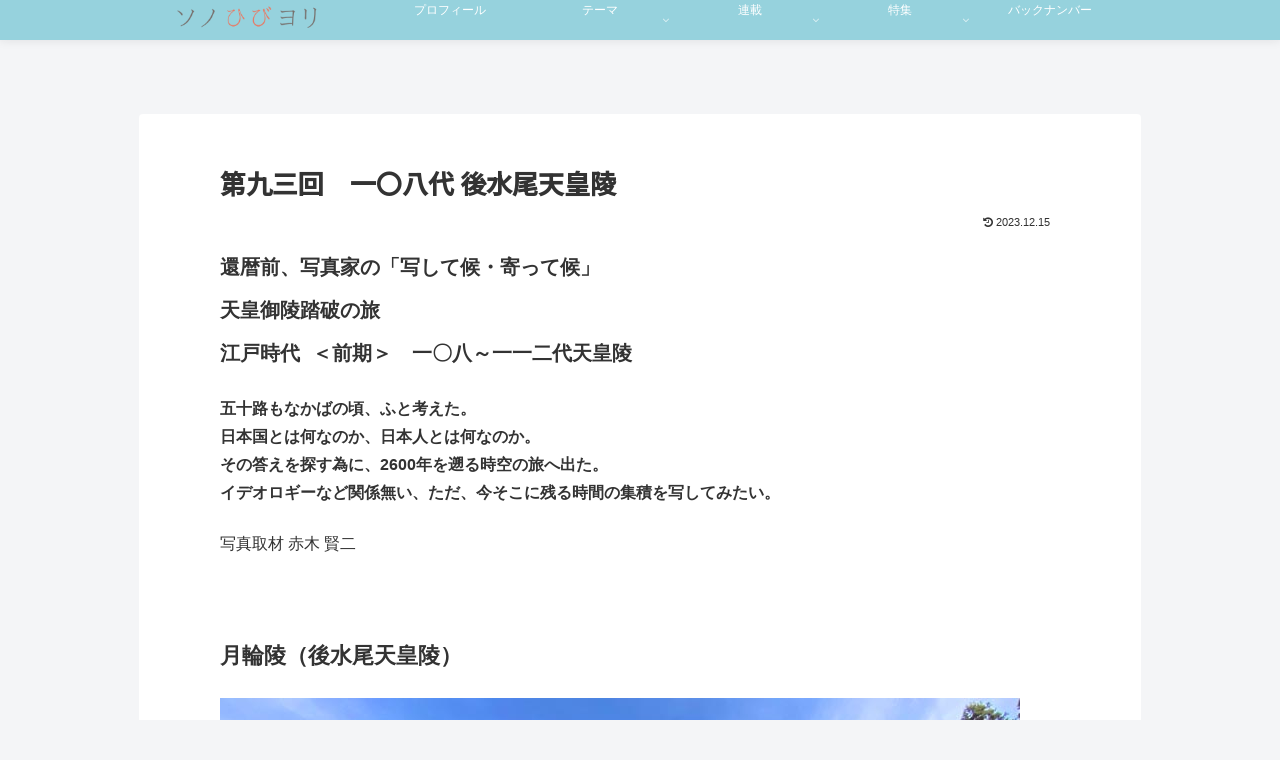

--- FILE ---
content_type: text/html; charset=UTF-8
request_url: https://sonohibiyori.net/2023/12/15/tomb93/
body_size: 46711
content:
<!doctype html>
<html lang="ja">

<head>
<meta charset="utf-8">
<meta name="viewport" content="width=device-width, initial-scale=1.0, viewport-fit=cover">
<meta name="referrer" content="no-referrer-when-downgrade">
<meta name="format-detection" content="telephone=no">


  
    <!-- Global site tag (gtag.js) - Google Analytics -->
    <script async src="https://www.googletagmanager.com/gtag/js?id=G-PN8L90SJT4"></script>
    <script>
      window.dataLayer = window.dataLayer || [];
      function gtag(){dataLayer.push(arguments);}
      gtag('js', new Date());

      gtag('config', 'G-PN8L90SJT4');
    </script>

  


  
  

  <!-- Other Analytics -->
<!-- Google tag (gtag.js) -->
<script async src="https://www.googletagmanager.com/gtag/js?id=UA-186734270-1"></script>
<script>
  window.dataLayer = window.dataLayer || [];
  function gtag(){dataLayer.push(arguments);}
  gtag('js', new Date());

  gtag('config', 'UA-186734270-1');
</script>

<!-- /Other Analytics -->
<!-- Google Search Console -->
<meta name="google-site-verification" content="B_aYc7lFaoXMpc6p7NOQ0FT6GJ_e2EtM38ecdwEFRrc" />
<!-- /Google Search Console -->
<!-- preconnect dns-prefetch -->
<link rel="preconnect dns-prefetch" href="//www.googletagmanager.com">
<link rel="preconnect dns-prefetch" href="//www.google-analytics.com">
<link rel="preconnect dns-prefetch" href="//ajax.googleapis.com">
<link rel="preconnect dns-prefetch" href="//cdnjs.cloudflare.com">
<link rel="preconnect dns-prefetch" href="//pagead2.googlesyndication.com">
<link rel="preconnect dns-prefetch" href="//googleads.g.doubleclick.net">
<link rel="preconnect dns-prefetch" href="//tpc.googlesyndication.com">
<link rel="preconnect dns-prefetch" href="//ad.doubleclick.net">
<link rel="preconnect dns-prefetch" href="//www.gstatic.com">
<link rel="preconnect dns-prefetch" href="//cse.google.com">
<link rel="preconnect dns-prefetch" href="//fonts.gstatic.com">
<link rel="preconnect dns-prefetch" href="//fonts.googleapis.com">
<link rel="preconnect dns-prefetch" href="//cms.quantserve.com">
<link rel="preconnect dns-prefetch" href="//secure.gravatar.com">
<link rel="preconnect dns-prefetch" href="//cdn.syndication.twimg.com">
<link rel="preconnect dns-prefetch" href="//cdn.jsdelivr.net">
<link rel="preconnect dns-prefetch" href="//images-fe.ssl-images-amazon.com">
<link rel="preconnect dns-prefetch" href="//completion.amazon.com">
<link rel="preconnect dns-prefetch" href="//m.media-amazon.com">
<link rel="preconnect dns-prefetch" href="//i.moshimo.com">
<link rel="preconnect dns-prefetch" href="//aml.valuecommerce.com">
<link rel="preconnect dns-prefetch" href="//dalc.valuecommerce.com">
<link rel="preconnect dns-prefetch" href="//dalb.valuecommerce.com">

<!-- Preload -->
<link rel="preload" as="font" type="font/woff" href="https://sonohibiyori.net/wp-content/themes/cocoon-master/webfonts/icomoon/fonts/icomoon.woff?v=2.7.0.2" crossorigin="anonymous">
<link rel="preload" as="font" type="font/woff2" href="https://sonohibiyori.net/wp-content/themes/cocoon-master/webfonts/fontawesome/fonts/fontawesome-webfont.woff2?v=4.7.0" crossorigin="anonymous">
<title>第九三回　一〇八代 後水尾天皇陵　 天皇御陵踏破の旅 江戸時代  ＜前期＞ | ソノひびヨリ</title>
<meta name='robots' content='max-image-preview:large' />

<!-- OGP -->
<meta property="og:type" content="article">
<meta property="og:description" content="深草北陵の訪問が終わったと思えば、なんと！　この後、13代もの天皇が眠る「月輪陵」だ・・・。気を取り直し、今回は108代・後水尾天皇の頭髪や歯を奉る「相国寺・後水尾天皇髪歯塚」に訪問。京都市地下鉄「今出川」から徒歩約7分で「相国寺」の総門に着いた。">
<meta property="og:title" content="第九三回　一〇八代 後水尾天皇陵">
<meta property="og:url" content="https://sonohibiyori.net/2023/12/15/tomb93/">
<meta property="og:image" content="https://sonohibiyori.net/wp-content/uploads/2023/12/12tomb-of-the-emperor-japan108-01.jpg">
<meta property="og:site_name" content="ソノひびヨリ">
<meta property="og:locale" content="ja_JP">
<meta property="article:published_time" content="2023-12-15T09:30:00+09:00" />
<meta property="article:modified_time" content="2023-12-15T09:30:00+09:00" />
<meta property="article:section" content="天皇陵">
<!-- /OGP -->

<!-- Twitter Card -->
<meta name="twitter:card" content="summary_large_image">
<meta property="twitter:description" content="深草北陵の訪問が終わったと思えば、なんと！　この後、13代もの天皇が眠る「月輪陵」だ・・・。気を取り直し、今回は108代・後水尾天皇の頭髪や歯を奉る「相国寺・後水尾天皇髪歯塚」に訪問。京都市地下鉄「今出川」から徒歩約7分で「相国寺」の総門に着いた。">
<meta property="twitter:title" content="第九三回　一〇八代 後水尾天皇陵">
<meta property="twitter:url" content="https://sonohibiyori.net/2023/12/15/tomb93/">
<meta name="twitter:image" content="https://sonohibiyori.net/wp-content/uploads/2023/12/12tomb-of-the-emperor-japan108-01.jpg">
<meta name="twitter:domain" content="sonohibiyori.net">
<meta name="twitter:creator" content="@sonohibiyori">
<meta name="twitter:site" content="@sonohibiyori">
<!-- /Twitter Card -->
<link rel='dns-prefetch' href='//cdnjs.cloudflare.com' />
<link rel="alternate" type="application/rss+xml" title="ソノひびヨリ &raquo; フィード" href="https://sonohibiyori.net/feed/" />
<link rel="alternate" type="application/rss+xml" title="ソノひびヨリ &raquo; コメントフィード" href="https://sonohibiyori.net/comments/feed/" />
<link rel="alternate" type="application/rss+xml" title="ソノひびヨリ &raquo; 第九三回　一〇八代 後水尾天皇陵 のコメントのフィード" href="https://sonohibiyori.net/2023/12/15/tomb93/feed/" />
		<!-- This site uses the Google Analytics by MonsterInsights plugin v9.11.1 - Using Analytics tracking - https://www.monsterinsights.com/ -->
		<!-- Note: MonsterInsights is not currently configured on this site. The site owner needs to authenticate with Google Analytics in the MonsterInsights settings panel. -->
					<!-- No tracking code set -->
				<!-- / Google Analytics by MonsterInsights -->
		<link rel='stylesheet' id='wp-block-library-css' href='https://sonohibiyori.net/wp-includes/css/dist/block-library/style.min.css?ver=6.9&#038;fver=20251203023743' media='all' />
<style id='pdfemb-pdf-embedder-viewer-style-inline-css'>
.wp-block-pdfemb-pdf-embedder-viewer{max-width:none}

/*# sourceURL=https://sonohibiyori.net/wp-content/plugins/pdf-embedder/block/build/style-index.css */
</style>
<link rel='stylesheet' id='awsm-ead-public-css' href='https://sonohibiyori.net/wp-content/plugins/embed-any-document/css/embed-public.min.css?ver=2.7.12&#038;fver=20251205053427' media='all' />
<style id='global-styles-inline-css'>
:root{--wp--preset--aspect-ratio--square: 1;--wp--preset--aspect-ratio--4-3: 4/3;--wp--preset--aspect-ratio--3-4: 3/4;--wp--preset--aspect-ratio--3-2: 3/2;--wp--preset--aspect-ratio--2-3: 2/3;--wp--preset--aspect-ratio--16-9: 16/9;--wp--preset--aspect-ratio--9-16: 9/16;--wp--preset--color--black: #000000;--wp--preset--color--cyan-bluish-gray: #abb8c3;--wp--preset--color--white: #ffffff;--wp--preset--color--pale-pink: #f78da7;--wp--preset--color--vivid-red: #cf2e2e;--wp--preset--color--luminous-vivid-orange: #ff6900;--wp--preset--color--luminous-vivid-amber: #fcb900;--wp--preset--color--light-green-cyan: #7bdcb5;--wp--preset--color--vivid-green-cyan: #00d084;--wp--preset--color--pale-cyan-blue: #8ed1fc;--wp--preset--color--vivid-cyan-blue: #0693e3;--wp--preset--color--vivid-purple: #9b51e0;--wp--preset--color--key-color: #19448e;--wp--preset--color--red: #e60033;--wp--preset--color--pink: #e95295;--wp--preset--color--purple: #884898;--wp--preset--color--deep: #55295b;--wp--preset--color--indigo: #1e50a2;--wp--preset--color--blue: #0095d9;--wp--preset--color--light-blue: #2ca9e1;--wp--preset--color--cyan: #00a3af;--wp--preset--color--teal: #007b43;--wp--preset--color--green: #3eb370;--wp--preset--color--light-green: #8bc34a;--wp--preset--color--lime: #c3d825;--wp--preset--color--yellow: #ffd900;--wp--preset--color--amber: #ffc107;--wp--preset--color--orange: #f39800;--wp--preset--color--deep-orange: #ea5506;--wp--preset--color--brown: #954e2a;--wp--preset--color--light-grey: #dddddd;--wp--preset--color--grey: #949495;--wp--preset--color--dark-grey: #666666;--wp--preset--color--cocoon-black: #333333;--wp--preset--color--cocoon-white: #ffffff;--wp--preset--color--watery-blue: #f3fafe;--wp--preset--color--watery-yellow: #fff7cc;--wp--preset--color--watery-red: #fdf2f2;--wp--preset--color--watery-green: #ebf8f4;--wp--preset--color--ex-a: #ffffff;--wp--preset--color--ex-b: #ffffff;--wp--preset--color--ex-c: #ffffff;--wp--preset--color--ex-d: #ffffff;--wp--preset--color--ex-e: #ffffff;--wp--preset--color--ex-f: #ffffff;--wp--preset--gradient--vivid-cyan-blue-to-vivid-purple: linear-gradient(135deg,rgb(6,147,227) 0%,rgb(155,81,224) 100%);--wp--preset--gradient--light-green-cyan-to-vivid-green-cyan: linear-gradient(135deg,rgb(122,220,180) 0%,rgb(0,208,130) 100%);--wp--preset--gradient--luminous-vivid-amber-to-luminous-vivid-orange: linear-gradient(135deg,rgb(252,185,0) 0%,rgb(255,105,0) 100%);--wp--preset--gradient--luminous-vivid-orange-to-vivid-red: linear-gradient(135deg,rgb(255,105,0) 0%,rgb(207,46,46) 100%);--wp--preset--gradient--very-light-gray-to-cyan-bluish-gray: linear-gradient(135deg,rgb(238,238,238) 0%,rgb(169,184,195) 100%);--wp--preset--gradient--cool-to-warm-spectrum: linear-gradient(135deg,rgb(74,234,220) 0%,rgb(151,120,209) 20%,rgb(207,42,186) 40%,rgb(238,44,130) 60%,rgb(251,105,98) 80%,rgb(254,248,76) 100%);--wp--preset--gradient--blush-light-purple: linear-gradient(135deg,rgb(255,206,236) 0%,rgb(152,150,240) 100%);--wp--preset--gradient--blush-bordeaux: linear-gradient(135deg,rgb(254,205,165) 0%,rgb(254,45,45) 50%,rgb(107,0,62) 100%);--wp--preset--gradient--luminous-dusk: linear-gradient(135deg,rgb(255,203,112) 0%,rgb(199,81,192) 50%,rgb(65,88,208) 100%);--wp--preset--gradient--pale-ocean: linear-gradient(135deg,rgb(255,245,203) 0%,rgb(182,227,212) 50%,rgb(51,167,181) 100%);--wp--preset--gradient--electric-grass: linear-gradient(135deg,rgb(202,248,128) 0%,rgb(113,206,126) 100%);--wp--preset--gradient--midnight: linear-gradient(135deg,rgb(2,3,129) 0%,rgb(40,116,252) 100%);--wp--preset--font-size--small: 13px;--wp--preset--font-size--medium: 20px;--wp--preset--font-size--large: 36px;--wp--preset--font-size--x-large: 42px;--wp--preset--spacing--20: 0.44rem;--wp--preset--spacing--30: 0.67rem;--wp--preset--spacing--40: 1rem;--wp--preset--spacing--50: 1.5rem;--wp--preset--spacing--60: 2.25rem;--wp--preset--spacing--70: 3.38rem;--wp--preset--spacing--80: 5.06rem;--wp--preset--shadow--natural: 6px 6px 9px rgba(0, 0, 0, 0.2);--wp--preset--shadow--deep: 12px 12px 50px rgba(0, 0, 0, 0.4);--wp--preset--shadow--sharp: 6px 6px 0px rgba(0, 0, 0, 0.2);--wp--preset--shadow--outlined: 6px 6px 0px -3px rgb(255, 255, 255), 6px 6px rgb(0, 0, 0);--wp--preset--shadow--crisp: 6px 6px 0px rgb(0, 0, 0);}:root { --wp--style--global--content-size: 840px;--wp--style--global--wide-size: 1200px; }:where(body) { margin: 0; }.wp-site-blocks > .alignleft { float: left; margin-right: 2em; }.wp-site-blocks > .alignright { float: right; margin-left: 2em; }.wp-site-blocks > .aligncenter { justify-content: center; margin-left: auto; margin-right: auto; }:where(.wp-site-blocks) > * { margin-block-start: 24px; margin-block-end: 0; }:where(.wp-site-blocks) > :first-child { margin-block-start: 0; }:where(.wp-site-blocks) > :last-child { margin-block-end: 0; }:root { --wp--style--block-gap: 24px; }:root :where(.is-layout-flow) > :first-child{margin-block-start: 0;}:root :where(.is-layout-flow) > :last-child{margin-block-end: 0;}:root :where(.is-layout-flow) > *{margin-block-start: 24px;margin-block-end: 0;}:root :where(.is-layout-constrained) > :first-child{margin-block-start: 0;}:root :where(.is-layout-constrained) > :last-child{margin-block-end: 0;}:root :where(.is-layout-constrained) > *{margin-block-start: 24px;margin-block-end: 0;}:root :where(.is-layout-flex){gap: 24px;}:root :where(.is-layout-grid){gap: 24px;}.is-layout-flow > .alignleft{float: left;margin-inline-start: 0;margin-inline-end: 2em;}.is-layout-flow > .alignright{float: right;margin-inline-start: 2em;margin-inline-end: 0;}.is-layout-flow > .aligncenter{margin-left: auto !important;margin-right: auto !important;}.is-layout-constrained > .alignleft{float: left;margin-inline-start: 0;margin-inline-end: 2em;}.is-layout-constrained > .alignright{float: right;margin-inline-start: 2em;margin-inline-end: 0;}.is-layout-constrained > .aligncenter{margin-left: auto !important;margin-right: auto !important;}.is-layout-constrained > :where(:not(.alignleft):not(.alignright):not(.alignfull)){max-width: var(--wp--style--global--content-size);margin-left: auto !important;margin-right: auto !important;}.is-layout-constrained > .alignwide{max-width: var(--wp--style--global--wide-size);}body .is-layout-flex{display: flex;}.is-layout-flex{flex-wrap: wrap;align-items: center;}.is-layout-flex > :is(*, div){margin: 0;}body .is-layout-grid{display: grid;}.is-layout-grid > :is(*, div){margin: 0;}body{padding-top: 0px;padding-right: 0px;padding-bottom: 0px;padding-left: 0px;}a:where(:not(.wp-element-button)){text-decoration: underline;}:root :where(.wp-element-button, .wp-block-button__link){background-color: #32373c;border-width: 0;color: #fff;font-family: inherit;font-size: inherit;font-style: inherit;font-weight: inherit;letter-spacing: inherit;line-height: inherit;padding-top: calc(0.667em + 2px);padding-right: calc(1.333em + 2px);padding-bottom: calc(0.667em + 2px);padding-left: calc(1.333em + 2px);text-decoration: none;text-transform: inherit;}.has-black-color{color: var(--wp--preset--color--black) !important;}.has-cyan-bluish-gray-color{color: var(--wp--preset--color--cyan-bluish-gray) !important;}.has-white-color{color: var(--wp--preset--color--white) !important;}.has-pale-pink-color{color: var(--wp--preset--color--pale-pink) !important;}.has-vivid-red-color{color: var(--wp--preset--color--vivid-red) !important;}.has-luminous-vivid-orange-color{color: var(--wp--preset--color--luminous-vivid-orange) !important;}.has-luminous-vivid-amber-color{color: var(--wp--preset--color--luminous-vivid-amber) !important;}.has-light-green-cyan-color{color: var(--wp--preset--color--light-green-cyan) !important;}.has-vivid-green-cyan-color{color: var(--wp--preset--color--vivid-green-cyan) !important;}.has-pale-cyan-blue-color{color: var(--wp--preset--color--pale-cyan-blue) !important;}.has-vivid-cyan-blue-color{color: var(--wp--preset--color--vivid-cyan-blue) !important;}.has-vivid-purple-color{color: var(--wp--preset--color--vivid-purple) !important;}.has-key-color-color{color: var(--wp--preset--color--key-color) !important;}.has-red-color{color: var(--wp--preset--color--red) !important;}.has-pink-color{color: var(--wp--preset--color--pink) !important;}.has-purple-color{color: var(--wp--preset--color--purple) !important;}.has-deep-color{color: var(--wp--preset--color--deep) !important;}.has-indigo-color{color: var(--wp--preset--color--indigo) !important;}.has-blue-color{color: var(--wp--preset--color--blue) !important;}.has-light-blue-color{color: var(--wp--preset--color--light-blue) !important;}.has-cyan-color{color: var(--wp--preset--color--cyan) !important;}.has-teal-color{color: var(--wp--preset--color--teal) !important;}.has-green-color{color: var(--wp--preset--color--green) !important;}.has-light-green-color{color: var(--wp--preset--color--light-green) !important;}.has-lime-color{color: var(--wp--preset--color--lime) !important;}.has-yellow-color{color: var(--wp--preset--color--yellow) !important;}.has-amber-color{color: var(--wp--preset--color--amber) !important;}.has-orange-color{color: var(--wp--preset--color--orange) !important;}.has-deep-orange-color{color: var(--wp--preset--color--deep-orange) !important;}.has-brown-color{color: var(--wp--preset--color--brown) !important;}.has-light-grey-color{color: var(--wp--preset--color--light-grey) !important;}.has-grey-color{color: var(--wp--preset--color--grey) !important;}.has-dark-grey-color{color: var(--wp--preset--color--dark-grey) !important;}.has-cocoon-black-color{color: var(--wp--preset--color--cocoon-black) !important;}.has-cocoon-white-color{color: var(--wp--preset--color--cocoon-white) !important;}.has-watery-blue-color{color: var(--wp--preset--color--watery-blue) !important;}.has-watery-yellow-color{color: var(--wp--preset--color--watery-yellow) !important;}.has-watery-red-color{color: var(--wp--preset--color--watery-red) !important;}.has-watery-green-color{color: var(--wp--preset--color--watery-green) !important;}.has-ex-a-color{color: var(--wp--preset--color--ex-a) !important;}.has-ex-b-color{color: var(--wp--preset--color--ex-b) !important;}.has-ex-c-color{color: var(--wp--preset--color--ex-c) !important;}.has-ex-d-color{color: var(--wp--preset--color--ex-d) !important;}.has-ex-e-color{color: var(--wp--preset--color--ex-e) !important;}.has-ex-f-color{color: var(--wp--preset--color--ex-f) !important;}.has-black-background-color{background-color: var(--wp--preset--color--black) !important;}.has-cyan-bluish-gray-background-color{background-color: var(--wp--preset--color--cyan-bluish-gray) !important;}.has-white-background-color{background-color: var(--wp--preset--color--white) !important;}.has-pale-pink-background-color{background-color: var(--wp--preset--color--pale-pink) !important;}.has-vivid-red-background-color{background-color: var(--wp--preset--color--vivid-red) !important;}.has-luminous-vivid-orange-background-color{background-color: var(--wp--preset--color--luminous-vivid-orange) !important;}.has-luminous-vivid-amber-background-color{background-color: var(--wp--preset--color--luminous-vivid-amber) !important;}.has-light-green-cyan-background-color{background-color: var(--wp--preset--color--light-green-cyan) !important;}.has-vivid-green-cyan-background-color{background-color: var(--wp--preset--color--vivid-green-cyan) !important;}.has-pale-cyan-blue-background-color{background-color: var(--wp--preset--color--pale-cyan-blue) !important;}.has-vivid-cyan-blue-background-color{background-color: var(--wp--preset--color--vivid-cyan-blue) !important;}.has-vivid-purple-background-color{background-color: var(--wp--preset--color--vivid-purple) !important;}.has-key-color-background-color{background-color: var(--wp--preset--color--key-color) !important;}.has-red-background-color{background-color: var(--wp--preset--color--red) !important;}.has-pink-background-color{background-color: var(--wp--preset--color--pink) !important;}.has-purple-background-color{background-color: var(--wp--preset--color--purple) !important;}.has-deep-background-color{background-color: var(--wp--preset--color--deep) !important;}.has-indigo-background-color{background-color: var(--wp--preset--color--indigo) !important;}.has-blue-background-color{background-color: var(--wp--preset--color--blue) !important;}.has-light-blue-background-color{background-color: var(--wp--preset--color--light-blue) !important;}.has-cyan-background-color{background-color: var(--wp--preset--color--cyan) !important;}.has-teal-background-color{background-color: var(--wp--preset--color--teal) !important;}.has-green-background-color{background-color: var(--wp--preset--color--green) !important;}.has-light-green-background-color{background-color: var(--wp--preset--color--light-green) !important;}.has-lime-background-color{background-color: var(--wp--preset--color--lime) !important;}.has-yellow-background-color{background-color: var(--wp--preset--color--yellow) !important;}.has-amber-background-color{background-color: var(--wp--preset--color--amber) !important;}.has-orange-background-color{background-color: var(--wp--preset--color--orange) !important;}.has-deep-orange-background-color{background-color: var(--wp--preset--color--deep-orange) !important;}.has-brown-background-color{background-color: var(--wp--preset--color--brown) !important;}.has-light-grey-background-color{background-color: var(--wp--preset--color--light-grey) !important;}.has-grey-background-color{background-color: var(--wp--preset--color--grey) !important;}.has-dark-grey-background-color{background-color: var(--wp--preset--color--dark-grey) !important;}.has-cocoon-black-background-color{background-color: var(--wp--preset--color--cocoon-black) !important;}.has-cocoon-white-background-color{background-color: var(--wp--preset--color--cocoon-white) !important;}.has-watery-blue-background-color{background-color: var(--wp--preset--color--watery-blue) !important;}.has-watery-yellow-background-color{background-color: var(--wp--preset--color--watery-yellow) !important;}.has-watery-red-background-color{background-color: var(--wp--preset--color--watery-red) !important;}.has-watery-green-background-color{background-color: var(--wp--preset--color--watery-green) !important;}.has-ex-a-background-color{background-color: var(--wp--preset--color--ex-a) !important;}.has-ex-b-background-color{background-color: var(--wp--preset--color--ex-b) !important;}.has-ex-c-background-color{background-color: var(--wp--preset--color--ex-c) !important;}.has-ex-d-background-color{background-color: var(--wp--preset--color--ex-d) !important;}.has-ex-e-background-color{background-color: var(--wp--preset--color--ex-e) !important;}.has-ex-f-background-color{background-color: var(--wp--preset--color--ex-f) !important;}.has-black-border-color{border-color: var(--wp--preset--color--black) !important;}.has-cyan-bluish-gray-border-color{border-color: var(--wp--preset--color--cyan-bluish-gray) !important;}.has-white-border-color{border-color: var(--wp--preset--color--white) !important;}.has-pale-pink-border-color{border-color: var(--wp--preset--color--pale-pink) !important;}.has-vivid-red-border-color{border-color: var(--wp--preset--color--vivid-red) !important;}.has-luminous-vivid-orange-border-color{border-color: var(--wp--preset--color--luminous-vivid-orange) !important;}.has-luminous-vivid-amber-border-color{border-color: var(--wp--preset--color--luminous-vivid-amber) !important;}.has-light-green-cyan-border-color{border-color: var(--wp--preset--color--light-green-cyan) !important;}.has-vivid-green-cyan-border-color{border-color: var(--wp--preset--color--vivid-green-cyan) !important;}.has-pale-cyan-blue-border-color{border-color: var(--wp--preset--color--pale-cyan-blue) !important;}.has-vivid-cyan-blue-border-color{border-color: var(--wp--preset--color--vivid-cyan-blue) !important;}.has-vivid-purple-border-color{border-color: var(--wp--preset--color--vivid-purple) !important;}.has-key-color-border-color{border-color: var(--wp--preset--color--key-color) !important;}.has-red-border-color{border-color: var(--wp--preset--color--red) !important;}.has-pink-border-color{border-color: var(--wp--preset--color--pink) !important;}.has-purple-border-color{border-color: var(--wp--preset--color--purple) !important;}.has-deep-border-color{border-color: var(--wp--preset--color--deep) !important;}.has-indigo-border-color{border-color: var(--wp--preset--color--indigo) !important;}.has-blue-border-color{border-color: var(--wp--preset--color--blue) !important;}.has-light-blue-border-color{border-color: var(--wp--preset--color--light-blue) !important;}.has-cyan-border-color{border-color: var(--wp--preset--color--cyan) !important;}.has-teal-border-color{border-color: var(--wp--preset--color--teal) !important;}.has-green-border-color{border-color: var(--wp--preset--color--green) !important;}.has-light-green-border-color{border-color: var(--wp--preset--color--light-green) !important;}.has-lime-border-color{border-color: var(--wp--preset--color--lime) !important;}.has-yellow-border-color{border-color: var(--wp--preset--color--yellow) !important;}.has-amber-border-color{border-color: var(--wp--preset--color--amber) !important;}.has-orange-border-color{border-color: var(--wp--preset--color--orange) !important;}.has-deep-orange-border-color{border-color: var(--wp--preset--color--deep-orange) !important;}.has-brown-border-color{border-color: var(--wp--preset--color--brown) !important;}.has-light-grey-border-color{border-color: var(--wp--preset--color--light-grey) !important;}.has-grey-border-color{border-color: var(--wp--preset--color--grey) !important;}.has-dark-grey-border-color{border-color: var(--wp--preset--color--dark-grey) !important;}.has-cocoon-black-border-color{border-color: var(--wp--preset--color--cocoon-black) !important;}.has-cocoon-white-border-color{border-color: var(--wp--preset--color--cocoon-white) !important;}.has-watery-blue-border-color{border-color: var(--wp--preset--color--watery-blue) !important;}.has-watery-yellow-border-color{border-color: var(--wp--preset--color--watery-yellow) !important;}.has-watery-red-border-color{border-color: var(--wp--preset--color--watery-red) !important;}.has-watery-green-border-color{border-color: var(--wp--preset--color--watery-green) !important;}.has-ex-a-border-color{border-color: var(--wp--preset--color--ex-a) !important;}.has-ex-b-border-color{border-color: var(--wp--preset--color--ex-b) !important;}.has-ex-c-border-color{border-color: var(--wp--preset--color--ex-c) !important;}.has-ex-d-border-color{border-color: var(--wp--preset--color--ex-d) !important;}.has-ex-e-border-color{border-color: var(--wp--preset--color--ex-e) !important;}.has-ex-f-border-color{border-color: var(--wp--preset--color--ex-f) !important;}.has-vivid-cyan-blue-to-vivid-purple-gradient-background{background: var(--wp--preset--gradient--vivid-cyan-blue-to-vivid-purple) !important;}.has-light-green-cyan-to-vivid-green-cyan-gradient-background{background: var(--wp--preset--gradient--light-green-cyan-to-vivid-green-cyan) !important;}.has-luminous-vivid-amber-to-luminous-vivid-orange-gradient-background{background: var(--wp--preset--gradient--luminous-vivid-amber-to-luminous-vivid-orange) !important;}.has-luminous-vivid-orange-to-vivid-red-gradient-background{background: var(--wp--preset--gradient--luminous-vivid-orange-to-vivid-red) !important;}.has-very-light-gray-to-cyan-bluish-gray-gradient-background{background: var(--wp--preset--gradient--very-light-gray-to-cyan-bluish-gray) !important;}.has-cool-to-warm-spectrum-gradient-background{background: var(--wp--preset--gradient--cool-to-warm-spectrum) !important;}.has-blush-light-purple-gradient-background{background: var(--wp--preset--gradient--blush-light-purple) !important;}.has-blush-bordeaux-gradient-background{background: var(--wp--preset--gradient--blush-bordeaux) !important;}.has-luminous-dusk-gradient-background{background: var(--wp--preset--gradient--luminous-dusk) !important;}.has-pale-ocean-gradient-background{background: var(--wp--preset--gradient--pale-ocean) !important;}.has-electric-grass-gradient-background{background: var(--wp--preset--gradient--electric-grass) !important;}.has-midnight-gradient-background{background: var(--wp--preset--gradient--midnight) !important;}.has-small-font-size{font-size: var(--wp--preset--font-size--small) !important;}.has-medium-font-size{font-size: var(--wp--preset--font-size--medium) !important;}.has-large-font-size{font-size: var(--wp--preset--font-size--large) !important;}.has-x-large-font-size{font-size: var(--wp--preset--font-size--x-large) !important;}
:root :where(.wp-block-pullquote){font-size: 1.5em;line-height: 1.6;}
/*# sourceURL=global-styles-inline-css */
</style>
<link rel='stylesheet' id='cocoon-style-css' href='https://sonohibiyori.net/wp-content/themes/cocoon-master/style.css?ver=6.9&#038;fver=20260116010000' media='all' />
<style id='cocoon-style-inline-css'>
#header-container,#header-container .navi,#navi .navi-in>.menu-header .sub-menu{background-color:#96d2dd}.header,.header .site-name-text,#navi .navi-in a,#navi .navi-in a:hover{color:#fff}.header,.header .site-name-text,#navi .navi-in a,#navi .navi-in a:hover{color:#fff}#navi .navi-in a:hover{background-color:rgba(255,255,255,.2)}#navi .navi-in>ul>li{width:150px}#navi .navi-in>ul .sub-menu{width:200px}#navi .navi-in>ul .sub-menu ul{left:200px}.cat-label.cat-label-18,.cat-link.cat-link-18{background-color:#e03933;color:#fff}.main{width:762px}.main{padding-left:80px;padding-right:80px}.sidebar{width:240px}.wrap{width:1002px}@media screen and (max-width:1023px){.wrap{width:auto}.main,.sidebar,.sidebar-left .main,.sidebar-left .sidebar{margin:0 .5%}.main{width:67.4%}.sidebar{padding:1.5%;width:30%}.entry-card-thumb{width:38%}.entry-card-content{margin-left:40%}}body::after{content:url(https://sonohibiyori.net/wp-content/themes/cocoon-master/lib/analytics/access.php?post_id=9034&post_type=post&t=1769362719)!important;visibility:hidden;position:absolute;bottom:0;right:0;width:1px;height:1px;overflow:hidden;display:inline!important}.toc-checkbox{display:none}.toc-content{visibility:hidden;height:0;opacity:.2;transition:all 0.5s ease-out}.toc-checkbox:checked~.toc-content{visibility:visible;padding-top:.6em;height:100%;opacity:1}.toc-title::after{content:'[開く]';margin-left:.5em;cursor:pointer;font-size:.8em}.toc-title:hover::after{text-decoration:underline}.toc-checkbox:checked+.toc-title::after{content:'[閉じる]'}#respond{inset:0;position:absolute;visibility:hidden}.entry-content>*,.demo .entry-content p{line-height:1.8}.entry-content>*,.mce-content-body>*,.article p,.demo .entry-content p,.article dl,.article ul,.article ol,.article blockquote,.article pre,.article table,.article .toc,.body .article,.body .column-wrap,.body .new-entry-cards,.body .popular-entry-cards,.body .navi-entry-cards,.body .box-menus,.body .ranking-item,.body .rss-entry-cards,.body .widget,.body .author-box,.body .blogcard-wrap,.body .login-user-only,.body .information-box,.body .question-box,.body .alert-box,.body .information,.body .question,.body .alert,.body .memo-box,.body .comment-box,.body .common-icon-box,.body .blank-box,.body .button-block,.body .micro-bottom,.body .caption-box,.body .tab-caption-box,.body .label-box,.body .toggle-wrap,.body .wp-block-image,.body .booklink-box,.body .kaerebalink-box,.body .tomarebalink-box,.body .product-item-box,.body .speech-wrap,.body .wp-block-categories,.body .wp-block-archives,.body .wp-block-archives-dropdown,.body .wp-block-calendar,.body .ad-area,.body .wp-block-gallery,.body .wp-block-audio,.body .wp-block-cover,.body .wp-block-file,.body .wp-block-media-text,.body .wp-block-video,.body .wp-block-buttons,.body .wp-block-columns,.body .wp-block-separator,.body .components-placeholder,.body .wp-block-search,.body .wp-block-social-links,.body .timeline-box,.body .blogcard-type,.body .btn-wrap,.body .btn-wrap a,.body .block-box,.body .wp-block-embed,.body .wp-block-group,.body .wp-block-table,.body .scrollable-table,.body .wp-block-separator,.body .wp-block,.body .video-container,.comment-area,.related-entries,.pager-post-navi,.comment-respond{margin-bottom:1.4em}#wpcontent #wpbody .is-root-container>*{margin-bottom:1.4em}.article h2,.article h3,.article h4,.article h5,.article h6{margin-bottom:1.26em}@media screen and (max-width:480px){.body,.menu-content{font-size:16px}}@media screen and (max-width:781px){.wp-block-column{margin-bottom:1.4em}}@media screen and (max-width:834px){.container .column-wrap{gap:1.4em}}.article .micro-top{margin-bottom:.28em}.article .micro-bottom{margin-top:-1.26em}.article .micro-balloon{margin-bottom:.7em}.article .micro-bottom.micro-balloon{margin-top:-.98em}.blank-box.bb-key-color{border-color:#19448e}.iic-key-color li::before{color:#19448e}.blank-box.bb-tab.bb-key-color::before{background-color:#19448e}.tb-key-color .toggle-button{border:1px solid #19448e;background:#19448e;color:#fff}.tb-key-color .toggle-button::before{color:#ccc}.tb-key-color .toggle-checkbox:checked~.toggle-content{border-color:#19448e}.cb-key-color.caption-box{border-color:#19448e}.cb-key-color .caption-box-label{background-color:#19448e;color:#fff}.tcb-key-color .tab-caption-box-label{background-color:#19448e;color:#fff}.tcb-key-color .tab-caption-box-content{border-color:#19448e}.lb-key-color .label-box-content{border-color:#19448e}.mc-key-color{background-color:#19448e;color:#fff;border:none}.mc-key-color.micro-bottom::after{border-bottom-color:#19448e;border-top-color:transparent}.mc-key-color::before{border-top-color:transparent;border-bottom-color:transparent}.mc-key-color::after{border-top-color:#19448e}.btn-key-color,.btn-wrap.btn-wrap-key-color>a{background-color:#19448e}.has-text-color.has-key-color-color{color:#19448e}.has-background.has-key-color-background-color{background-color:#19448e}.body.article,body#tinymce.wp-editor{background-color:#fff}.body.article,.editor-post-title__block .editor-post-title__input,body#tinymce.wp-editor{color:#333}html .body .has-key-color-background-color{background-color:#19448e}html .body .has-key-color-color{color:#19448e}html .body .has-key-color-border-color{border-color:#19448e}html .body .btn-wrap.has-key-color-background-color>a{background-color:#19448e}html .body .btn-wrap.has-key-color-color>a{color:#19448e}html .body .btn-wrap.has-key-color-border-color>a{border-color:#19448e}html .body .bb-tab.has-key-color-border-color .bb-label{background-color:#19448e}html .body .toggle-wrap.has-key-color-border-color:not(.not-nested-style) .toggle-button{background-color:#19448e}html .body .toggle-wrap.has-key-color-border-color:not(.not-nested-style) .toggle-button,html .body .toggle-wrap.has-key-color-border-color:not(.not-nested-style) .toggle-content{border-color:#19448e}html .body .toggle-wrap.has-key-color-background-color:not(.not-nested-style) .toggle-content{background-color:#19448e}html .body .toggle-wrap.has-key-color-color:not(.not-nested-style) .toggle-content{color:#19448e}html .body .iconlist-box.has-key-color-icon-color li::before{color:#19448e}.micro-text.has-key-color-color{color:#19448e}html .body .micro-balloon.has-key-color-color{color:#19448e}html .body .micro-balloon.has-key-color-background-color{background-color:#19448e;border-color:transparent}html .body .micro-balloon.has-key-color-background-color.micro-bottom::after{border-bottom-color:#19448e;border-top-color:transparent}html .body .micro-balloon.has-key-color-background-color::before{border-top-color:transparent;border-bottom-color:transparent}html .body .micro-balloon.has-key-color-background-color::after{border-top-color:#19448e}html .body .micro-balloon.has-border-color.has-key-color-border-color{border-color:#19448e}html .body .micro-balloon.micro-top.has-key-color-border-color::before{border-top-color:#19448e}html .body .micro-balloon.micro-bottom.has-key-color-border-color::before{border-bottom-color:#19448e}html .body .caption-box.has-key-color-border-color:not(.not-nested-style) .box-label{background-color:#19448e}html .body .tab-caption-box.has-key-color-border-color:not(.not-nested-style) .box-label{background-color:#19448e}html .body .tab-caption-box.has-key-color-border-color:not(.not-nested-style) .box-content{border-color:#19448e}html .body .tab-caption-box.has-key-color-background-color:not(.not-nested-style) .box-content{background-color:#19448e}html .body .tab-caption-box.has-key-color-color:not(.not-nested-style) .box-content{color:#19448e}html .body .label-box.has-key-color-border-color:not(.not-nested-style) .box-content{border-color:#19448e}html .body .label-box.has-key-color-background-color:not(.not-nested-style) .box-content{background-color:#19448e}html .body .label-box.has-key-color-color:not(.not-nested-style) .box-content{color:#19448e}html .body .speech-wrap:not(.not-nested-style) .speech-balloon.has-key-color-background-color{background-color:#19448e}html .body .speech-wrap:not(.not-nested-style) .speech-balloon.has-text-color.has-key-color-color{color:#19448e}html .body .speech-wrap:not(.not-nested-style) .speech-balloon.has-key-color-border-color{border-color:#19448e}html .body .speech-wrap.sbp-l:not(.not-nested-style) .speech-balloon.has-key-color-border-color::before{border-right-color:#19448e}html .body .speech-wrap.sbp-r:not(.not-nested-style) .speech-balloon.has-key-color-border-color::before{border-left-color:#19448e}html .body .speech-wrap.sbp-l:not(.not-nested-style) .speech-balloon.has-key-color-background-color::after{border-right-color:#19448e}html .body .speech-wrap.sbp-r:not(.not-nested-style) .speech-balloon.has-key-color-background-color::after{border-left-color:#19448e}html .body .speech-wrap.sbs-line.sbp-r:not(.not-nested-style) .speech-balloon.has-key-color-background-color{background-color:#19448e}html .body .speech-wrap.sbs-line.sbp-r:not(.not-nested-style) .speech-balloon.has-key-color-border-color{border-color:#19448e}html .body .speech-wrap.sbs-think:not(.not-nested-style) .speech-balloon.has-key-color-border-color::before,html .body .speech-wrap.sbs-think:not(.not-nested-style) .speech-balloon.has-key-color-border-color::after{border-color:#19448e}html .body .speech-wrap.sbs-think:not(.not-nested-style) .speech-balloon.has-key-color-background-color::before,html .body .speech-wrap.sbs-think:not(.not-nested-style) .speech-balloon.has-key-color-background-color::after{background-color:#19448e}html .body .speech-wrap.sbs-think:not(.not-nested-style) .speech-balloon.has-key-color-border-color::before{border-color:#19448e}html .body .timeline-box.has-key-color-point-color:not(.not-nested-style) .timeline-item::before{background-color:#19448e}.has-key-color-border-color.is-style-accordion:not(.not-nested-style) .faq-question{background-color:#19448e}html .body .has-key-color-question-color:not(.not-nested-style) .faq-question-label{color:#19448e}html .body .has-key-color-question-color.has-border-color:not(.not-nested-style) .faq-question-label{color:#19448e}html .body .has-key-color-answer-color:not(.not-nested-style) .faq-answer-label{color:#19448e}html .body .is-style-square.has-key-color-question-color:not(.not-nested-style) .faq-question-label{color:#fff;background-color:#19448e}html .body .is-style-square.has-key-color-answer-color:not(.not-nested-style) .faq-answer-label{color:#fff;background-color:#19448e}html .body .has-red-background-color{background-color:#e60033}html .body .has-red-color{color:#e60033}html .body .has-red-border-color{border-color:#e60033}html .body .btn-wrap.has-red-background-color>a{background-color:#e60033}html .body .btn-wrap.has-red-color>a{color:#e60033}html .body .btn-wrap.has-red-border-color>a{border-color:#e60033}html .body .bb-tab.has-red-border-color .bb-label{background-color:#e60033}html .body .toggle-wrap.has-red-border-color:not(.not-nested-style) .toggle-button{background-color:#e60033}html .body .toggle-wrap.has-red-border-color:not(.not-nested-style) .toggle-button,html .body .toggle-wrap.has-red-border-color:not(.not-nested-style) .toggle-content{border-color:#e60033}html .body .toggle-wrap.has-red-background-color:not(.not-nested-style) .toggle-content{background-color:#e60033}html .body .toggle-wrap.has-red-color:not(.not-nested-style) .toggle-content{color:#e60033}html .body .iconlist-box.has-red-icon-color li::before{color:#e60033}.micro-text.has-red-color{color:#e60033}html .body .micro-balloon.has-red-color{color:#e60033}html .body .micro-balloon.has-red-background-color{background-color:#e60033;border-color:transparent}html .body .micro-balloon.has-red-background-color.micro-bottom::after{border-bottom-color:#e60033;border-top-color:transparent}html .body .micro-balloon.has-red-background-color::before{border-top-color:transparent;border-bottom-color:transparent}html .body .micro-balloon.has-red-background-color::after{border-top-color:#e60033}html .body .micro-balloon.has-border-color.has-red-border-color{border-color:#e60033}html .body .micro-balloon.micro-top.has-red-border-color::before{border-top-color:#e60033}html .body .micro-balloon.micro-bottom.has-red-border-color::before{border-bottom-color:#e60033}html .body .caption-box.has-red-border-color:not(.not-nested-style) .box-label{background-color:#e60033}html .body .tab-caption-box.has-red-border-color:not(.not-nested-style) .box-label{background-color:#e60033}html .body .tab-caption-box.has-red-border-color:not(.not-nested-style) .box-content{border-color:#e60033}html .body .tab-caption-box.has-red-background-color:not(.not-nested-style) .box-content{background-color:#e60033}html .body .tab-caption-box.has-red-color:not(.not-nested-style) .box-content{color:#e60033}html .body .label-box.has-red-border-color:not(.not-nested-style) .box-content{border-color:#e60033}html .body .label-box.has-red-background-color:not(.not-nested-style) .box-content{background-color:#e60033}html .body .label-box.has-red-color:not(.not-nested-style) .box-content{color:#e60033}html .body .speech-wrap:not(.not-nested-style) .speech-balloon.has-red-background-color{background-color:#e60033}html .body .speech-wrap:not(.not-nested-style) .speech-balloon.has-text-color.has-red-color{color:#e60033}html .body .speech-wrap:not(.not-nested-style) .speech-balloon.has-red-border-color{border-color:#e60033}html .body .speech-wrap.sbp-l:not(.not-nested-style) .speech-balloon.has-red-border-color::before{border-right-color:#e60033}html .body .speech-wrap.sbp-r:not(.not-nested-style) .speech-balloon.has-red-border-color::before{border-left-color:#e60033}html .body .speech-wrap.sbp-l:not(.not-nested-style) .speech-balloon.has-red-background-color::after{border-right-color:#e60033}html .body .speech-wrap.sbp-r:not(.not-nested-style) .speech-balloon.has-red-background-color::after{border-left-color:#e60033}html .body .speech-wrap.sbs-line.sbp-r:not(.not-nested-style) .speech-balloon.has-red-background-color{background-color:#e60033}html .body .speech-wrap.sbs-line.sbp-r:not(.not-nested-style) .speech-balloon.has-red-border-color{border-color:#e60033}html .body .speech-wrap.sbs-think:not(.not-nested-style) .speech-balloon.has-red-border-color::before,html .body .speech-wrap.sbs-think:not(.not-nested-style) .speech-balloon.has-red-border-color::after{border-color:#e60033}html .body .speech-wrap.sbs-think:not(.not-nested-style) .speech-balloon.has-red-background-color::before,html .body .speech-wrap.sbs-think:not(.not-nested-style) .speech-balloon.has-red-background-color::after{background-color:#e60033}html .body .speech-wrap.sbs-think:not(.not-nested-style) .speech-balloon.has-red-border-color::before{border-color:#e60033}html .body .timeline-box.has-red-point-color:not(.not-nested-style) .timeline-item::before{background-color:#e60033}.has-red-border-color.is-style-accordion:not(.not-nested-style) .faq-question{background-color:#e60033}html .body .has-red-question-color:not(.not-nested-style) .faq-question-label{color:#e60033}html .body .has-red-question-color.has-border-color:not(.not-nested-style) .faq-question-label{color:#e60033}html .body .has-red-answer-color:not(.not-nested-style) .faq-answer-label{color:#e60033}html .body .is-style-square.has-red-question-color:not(.not-nested-style) .faq-question-label{color:#fff;background-color:#e60033}html .body .is-style-square.has-red-answer-color:not(.not-nested-style) .faq-answer-label{color:#fff;background-color:#e60033}html .body .has-pink-background-color{background-color:#e95295}html .body .has-pink-color{color:#e95295}html .body .has-pink-border-color{border-color:#e95295}html .body .btn-wrap.has-pink-background-color>a{background-color:#e95295}html .body .btn-wrap.has-pink-color>a{color:#e95295}html .body .btn-wrap.has-pink-border-color>a{border-color:#e95295}html .body .bb-tab.has-pink-border-color .bb-label{background-color:#e95295}html .body .toggle-wrap.has-pink-border-color:not(.not-nested-style) .toggle-button{background-color:#e95295}html .body .toggle-wrap.has-pink-border-color:not(.not-nested-style) .toggle-button,html .body .toggle-wrap.has-pink-border-color:not(.not-nested-style) .toggle-content{border-color:#e95295}html .body .toggle-wrap.has-pink-background-color:not(.not-nested-style) .toggle-content{background-color:#e95295}html .body .toggle-wrap.has-pink-color:not(.not-nested-style) .toggle-content{color:#e95295}html .body .iconlist-box.has-pink-icon-color li::before{color:#e95295}.micro-text.has-pink-color{color:#e95295}html .body .micro-balloon.has-pink-color{color:#e95295}html .body .micro-balloon.has-pink-background-color{background-color:#e95295;border-color:transparent}html .body .micro-balloon.has-pink-background-color.micro-bottom::after{border-bottom-color:#e95295;border-top-color:transparent}html .body .micro-balloon.has-pink-background-color::before{border-top-color:transparent;border-bottom-color:transparent}html .body .micro-balloon.has-pink-background-color::after{border-top-color:#e95295}html .body .micro-balloon.has-border-color.has-pink-border-color{border-color:#e95295}html .body .micro-balloon.micro-top.has-pink-border-color::before{border-top-color:#e95295}html .body .micro-balloon.micro-bottom.has-pink-border-color::before{border-bottom-color:#e95295}html .body .caption-box.has-pink-border-color:not(.not-nested-style) .box-label{background-color:#e95295}html .body .tab-caption-box.has-pink-border-color:not(.not-nested-style) .box-label{background-color:#e95295}html .body .tab-caption-box.has-pink-border-color:not(.not-nested-style) .box-content{border-color:#e95295}html .body .tab-caption-box.has-pink-background-color:not(.not-nested-style) .box-content{background-color:#e95295}html .body .tab-caption-box.has-pink-color:not(.not-nested-style) .box-content{color:#e95295}html .body .label-box.has-pink-border-color:not(.not-nested-style) .box-content{border-color:#e95295}html .body .label-box.has-pink-background-color:not(.not-nested-style) .box-content{background-color:#e95295}html .body .label-box.has-pink-color:not(.not-nested-style) .box-content{color:#e95295}html .body .speech-wrap:not(.not-nested-style) .speech-balloon.has-pink-background-color{background-color:#e95295}html .body .speech-wrap:not(.not-nested-style) .speech-balloon.has-text-color.has-pink-color{color:#e95295}html .body .speech-wrap:not(.not-nested-style) .speech-balloon.has-pink-border-color{border-color:#e95295}html .body .speech-wrap.sbp-l:not(.not-nested-style) .speech-balloon.has-pink-border-color::before{border-right-color:#e95295}html .body .speech-wrap.sbp-r:not(.not-nested-style) .speech-balloon.has-pink-border-color::before{border-left-color:#e95295}html .body .speech-wrap.sbp-l:not(.not-nested-style) .speech-balloon.has-pink-background-color::after{border-right-color:#e95295}html .body .speech-wrap.sbp-r:not(.not-nested-style) .speech-balloon.has-pink-background-color::after{border-left-color:#e95295}html .body .speech-wrap.sbs-line.sbp-r:not(.not-nested-style) .speech-balloon.has-pink-background-color{background-color:#e95295}html .body .speech-wrap.sbs-line.sbp-r:not(.not-nested-style) .speech-balloon.has-pink-border-color{border-color:#e95295}html .body .speech-wrap.sbs-think:not(.not-nested-style) .speech-balloon.has-pink-border-color::before,html .body .speech-wrap.sbs-think:not(.not-nested-style) .speech-balloon.has-pink-border-color::after{border-color:#e95295}html .body .speech-wrap.sbs-think:not(.not-nested-style) .speech-balloon.has-pink-background-color::before,html .body .speech-wrap.sbs-think:not(.not-nested-style) .speech-balloon.has-pink-background-color::after{background-color:#e95295}html .body .speech-wrap.sbs-think:not(.not-nested-style) .speech-balloon.has-pink-border-color::before{border-color:#e95295}html .body .timeline-box.has-pink-point-color:not(.not-nested-style) .timeline-item::before{background-color:#e95295}.has-pink-border-color.is-style-accordion:not(.not-nested-style) .faq-question{background-color:#e95295}html .body .has-pink-question-color:not(.not-nested-style) .faq-question-label{color:#e95295}html .body .has-pink-question-color.has-border-color:not(.not-nested-style) .faq-question-label{color:#e95295}html .body .has-pink-answer-color:not(.not-nested-style) .faq-answer-label{color:#e95295}html .body .is-style-square.has-pink-question-color:not(.not-nested-style) .faq-question-label{color:#fff;background-color:#e95295}html .body .is-style-square.has-pink-answer-color:not(.not-nested-style) .faq-answer-label{color:#fff;background-color:#e95295}html .body .has-purple-background-color{background-color:#884898}html .body .has-purple-color{color:#884898}html .body .has-purple-border-color{border-color:#884898}html .body .btn-wrap.has-purple-background-color>a{background-color:#884898}html .body .btn-wrap.has-purple-color>a{color:#884898}html .body .btn-wrap.has-purple-border-color>a{border-color:#884898}html .body .bb-tab.has-purple-border-color .bb-label{background-color:#884898}html .body .toggle-wrap.has-purple-border-color:not(.not-nested-style) .toggle-button{background-color:#884898}html .body .toggle-wrap.has-purple-border-color:not(.not-nested-style) .toggle-button,html .body .toggle-wrap.has-purple-border-color:not(.not-nested-style) .toggle-content{border-color:#884898}html .body .toggle-wrap.has-purple-background-color:not(.not-nested-style) .toggle-content{background-color:#884898}html .body .toggle-wrap.has-purple-color:not(.not-nested-style) .toggle-content{color:#884898}html .body .iconlist-box.has-purple-icon-color li::before{color:#884898}.micro-text.has-purple-color{color:#884898}html .body .micro-balloon.has-purple-color{color:#884898}html .body .micro-balloon.has-purple-background-color{background-color:#884898;border-color:transparent}html .body .micro-balloon.has-purple-background-color.micro-bottom::after{border-bottom-color:#884898;border-top-color:transparent}html .body .micro-balloon.has-purple-background-color::before{border-top-color:transparent;border-bottom-color:transparent}html .body .micro-balloon.has-purple-background-color::after{border-top-color:#884898}html .body .micro-balloon.has-border-color.has-purple-border-color{border-color:#884898}html .body .micro-balloon.micro-top.has-purple-border-color::before{border-top-color:#884898}html .body .micro-balloon.micro-bottom.has-purple-border-color::before{border-bottom-color:#884898}html .body .caption-box.has-purple-border-color:not(.not-nested-style) .box-label{background-color:#884898}html .body .tab-caption-box.has-purple-border-color:not(.not-nested-style) .box-label{background-color:#884898}html .body .tab-caption-box.has-purple-border-color:not(.not-nested-style) .box-content{border-color:#884898}html .body .tab-caption-box.has-purple-background-color:not(.not-nested-style) .box-content{background-color:#884898}html .body .tab-caption-box.has-purple-color:not(.not-nested-style) .box-content{color:#884898}html .body .label-box.has-purple-border-color:not(.not-nested-style) .box-content{border-color:#884898}html .body .label-box.has-purple-background-color:not(.not-nested-style) .box-content{background-color:#884898}html .body .label-box.has-purple-color:not(.not-nested-style) .box-content{color:#884898}html .body .speech-wrap:not(.not-nested-style) .speech-balloon.has-purple-background-color{background-color:#884898}html .body .speech-wrap:not(.not-nested-style) .speech-balloon.has-text-color.has-purple-color{color:#884898}html .body .speech-wrap:not(.not-nested-style) .speech-balloon.has-purple-border-color{border-color:#884898}html .body .speech-wrap.sbp-l:not(.not-nested-style) .speech-balloon.has-purple-border-color::before{border-right-color:#884898}html .body .speech-wrap.sbp-r:not(.not-nested-style) .speech-balloon.has-purple-border-color::before{border-left-color:#884898}html .body .speech-wrap.sbp-l:not(.not-nested-style) .speech-balloon.has-purple-background-color::after{border-right-color:#884898}html .body .speech-wrap.sbp-r:not(.not-nested-style) .speech-balloon.has-purple-background-color::after{border-left-color:#884898}html .body .speech-wrap.sbs-line.sbp-r:not(.not-nested-style) .speech-balloon.has-purple-background-color{background-color:#884898}html .body .speech-wrap.sbs-line.sbp-r:not(.not-nested-style) .speech-balloon.has-purple-border-color{border-color:#884898}html .body .speech-wrap.sbs-think:not(.not-nested-style) .speech-balloon.has-purple-border-color::before,html .body .speech-wrap.sbs-think:not(.not-nested-style) .speech-balloon.has-purple-border-color::after{border-color:#884898}html .body .speech-wrap.sbs-think:not(.not-nested-style) .speech-balloon.has-purple-background-color::before,html .body .speech-wrap.sbs-think:not(.not-nested-style) .speech-balloon.has-purple-background-color::after{background-color:#884898}html .body .speech-wrap.sbs-think:not(.not-nested-style) .speech-balloon.has-purple-border-color::before{border-color:#884898}html .body .timeline-box.has-purple-point-color:not(.not-nested-style) .timeline-item::before{background-color:#884898}.has-purple-border-color.is-style-accordion:not(.not-nested-style) .faq-question{background-color:#884898}html .body .has-purple-question-color:not(.not-nested-style) .faq-question-label{color:#884898}html .body .has-purple-question-color.has-border-color:not(.not-nested-style) .faq-question-label{color:#884898}html .body .has-purple-answer-color:not(.not-nested-style) .faq-answer-label{color:#884898}html .body .is-style-square.has-purple-question-color:not(.not-nested-style) .faq-question-label{color:#fff;background-color:#884898}html .body .is-style-square.has-purple-answer-color:not(.not-nested-style) .faq-answer-label{color:#fff;background-color:#884898}html .body .has-deep-background-color{background-color:#55295b}html .body .has-deep-color{color:#55295b}html .body .has-deep-border-color{border-color:#55295b}html .body .btn-wrap.has-deep-background-color>a{background-color:#55295b}html .body .btn-wrap.has-deep-color>a{color:#55295b}html .body .btn-wrap.has-deep-border-color>a{border-color:#55295b}html .body .bb-tab.has-deep-border-color .bb-label{background-color:#55295b}html .body .toggle-wrap.has-deep-border-color:not(.not-nested-style) .toggle-button{background-color:#55295b}html .body .toggle-wrap.has-deep-border-color:not(.not-nested-style) .toggle-button,html .body .toggle-wrap.has-deep-border-color:not(.not-nested-style) .toggle-content{border-color:#55295b}html .body .toggle-wrap.has-deep-background-color:not(.not-nested-style) .toggle-content{background-color:#55295b}html .body .toggle-wrap.has-deep-color:not(.not-nested-style) .toggle-content{color:#55295b}html .body .iconlist-box.has-deep-icon-color li::before{color:#55295b}.micro-text.has-deep-color{color:#55295b}html .body .micro-balloon.has-deep-color{color:#55295b}html .body .micro-balloon.has-deep-background-color{background-color:#55295b;border-color:transparent}html .body .micro-balloon.has-deep-background-color.micro-bottom::after{border-bottom-color:#55295b;border-top-color:transparent}html .body .micro-balloon.has-deep-background-color::before{border-top-color:transparent;border-bottom-color:transparent}html .body .micro-balloon.has-deep-background-color::after{border-top-color:#55295b}html .body .micro-balloon.has-border-color.has-deep-border-color{border-color:#55295b}html .body .micro-balloon.micro-top.has-deep-border-color::before{border-top-color:#55295b}html .body .micro-balloon.micro-bottom.has-deep-border-color::before{border-bottom-color:#55295b}html .body .caption-box.has-deep-border-color:not(.not-nested-style) .box-label{background-color:#55295b}html .body .tab-caption-box.has-deep-border-color:not(.not-nested-style) .box-label{background-color:#55295b}html .body .tab-caption-box.has-deep-border-color:not(.not-nested-style) .box-content{border-color:#55295b}html .body .tab-caption-box.has-deep-background-color:not(.not-nested-style) .box-content{background-color:#55295b}html .body .tab-caption-box.has-deep-color:not(.not-nested-style) .box-content{color:#55295b}html .body .label-box.has-deep-border-color:not(.not-nested-style) .box-content{border-color:#55295b}html .body .label-box.has-deep-background-color:not(.not-nested-style) .box-content{background-color:#55295b}html .body .label-box.has-deep-color:not(.not-nested-style) .box-content{color:#55295b}html .body .speech-wrap:not(.not-nested-style) .speech-balloon.has-deep-background-color{background-color:#55295b}html .body .speech-wrap:not(.not-nested-style) .speech-balloon.has-text-color.has-deep-color{color:#55295b}html .body .speech-wrap:not(.not-nested-style) .speech-balloon.has-deep-border-color{border-color:#55295b}html .body .speech-wrap.sbp-l:not(.not-nested-style) .speech-balloon.has-deep-border-color::before{border-right-color:#55295b}html .body .speech-wrap.sbp-r:not(.not-nested-style) .speech-balloon.has-deep-border-color::before{border-left-color:#55295b}html .body .speech-wrap.sbp-l:not(.not-nested-style) .speech-balloon.has-deep-background-color::after{border-right-color:#55295b}html .body .speech-wrap.sbp-r:not(.not-nested-style) .speech-balloon.has-deep-background-color::after{border-left-color:#55295b}html .body .speech-wrap.sbs-line.sbp-r:not(.not-nested-style) .speech-balloon.has-deep-background-color{background-color:#55295b}html .body .speech-wrap.sbs-line.sbp-r:not(.not-nested-style) .speech-balloon.has-deep-border-color{border-color:#55295b}html .body .speech-wrap.sbs-think:not(.not-nested-style) .speech-balloon.has-deep-border-color::before,html .body .speech-wrap.sbs-think:not(.not-nested-style) .speech-balloon.has-deep-border-color::after{border-color:#55295b}html .body .speech-wrap.sbs-think:not(.not-nested-style) .speech-balloon.has-deep-background-color::before,html .body .speech-wrap.sbs-think:not(.not-nested-style) .speech-balloon.has-deep-background-color::after{background-color:#55295b}html .body .speech-wrap.sbs-think:not(.not-nested-style) .speech-balloon.has-deep-border-color::before{border-color:#55295b}html .body .timeline-box.has-deep-point-color:not(.not-nested-style) .timeline-item::before{background-color:#55295b}.has-deep-border-color.is-style-accordion:not(.not-nested-style) .faq-question{background-color:#55295b}html .body .has-deep-question-color:not(.not-nested-style) .faq-question-label{color:#55295b}html .body .has-deep-question-color.has-border-color:not(.not-nested-style) .faq-question-label{color:#55295b}html .body .has-deep-answer-color:not(.not-nested-style) .faq-answer-label{color:#55295b}html .body .is-style-square.has-deep-question-color:not(.not-nested-style) .faq-question-label{color:#fff;background-color:#55295b}html .body .is-style-square.has-deep-answer-color:not(.not-nested-style) .faq-answer-label{color:#fff;background-color:#55295b}html .body .has-indigo-background-color{background-color:#1e50a2}html .body .has-indigo-color{color:#1e50a2}html .body .has-indigo-border-color{border-color:#1e50a2}html .body .btn-wrap.has-indigo-background-color>a{background-color:#1e50a2}html .body .btn-wrap.has-indigo-color>a{color:#1e50a2}html .body .btn-wrap.has-indigo-border-color>a{border-color:#1e50a2}html .body .bb-tab.has-indigo-border-color .bb-label{background-color:#1e50a2}html .body .toggle-wrap.has-indigo-border-color:not(.not-nested-style) .toggle-button{background-color:#1e50a2}html .body .toggle-wrap.has-indigo-border-color:not(.not-nested-style) .toggle-button,html .body .toggle-wrap.has-indigo-border-color:not(.not-nested-style) .toggle-content{border-color:#1e50a2}html .body .toggle-wrap.has-indigo-background-color:not(.not-nested-style) .toggle-content{background-color:#1e50a2}html .body .toggle-wrap.has-indigo-color:not(.not-nested-style) .toggle-content{color:#1e50a2}html .body .iconlist-box.has-indigo-icon-color li::before{color:#1e50a2}.micro-text.has-indigo-color{color:#1e50a2}html .body .micro-balloon.has-indigo-color{color:#1e50a2}html .body .micro-balloon.has-indigo-background-color{background-color:#1e50a2;border-color:transparent}html .body .micro-balloon.has-indigo-background-color.micro-bottom::after{border-bottom-color:#1e50a2;border-top-color:transparent}html .body .micro-balloon.has-indigo-background-color::before{border-top-color:transparent;border-bottom-color:transparent}html .body .micro-balloon.has-indigo-background-color::after{border-top-color:#1e50a2}html .body .micro-balloon.has-border-color.has-indigo-border-color{border-color:#1e50a2}html .body .micro-balloon.micro-top.has-indigo-border-color::before{border-top-color:#1e50a2}html .body .micro-balloon.micro-bottom.has-indigo-border-color::before{border-bottom-color:#1e50a2}html .body .caption-box.has-indigo-border-color:not(.not-nested-style) .box-label{background-color:#1e50a2}html .body .tab-caption-box.has-indigo-border-color:not(.not-nested-style) .box-label{background-color:#1e50a2}html .body .tab-caption-box.has-indigo-border-color:not(.not-nested-style) .box-content{border-color:#1e50a2}html .body .tab-caption-box.has-indigo-background-color:not(.not-nested-style) .box-content{background-color:#1e50a2}html .body .tab-caption-box.has-indigo-color:not(.not-nested-style) .box-content{color:#1e50a2}html .body .label-box.has-indigo-border-color:not(.not-nested-style) .box-content{border-color:#1e50a2}html .body .label-box.has-indigo-background-color:not(.not-nested-style) .box-content{background-color:#1e50a2}html .body .label-box.has-indigo-color:not(.not-nested-style) .box-content{color:#1e50a2}html .body .speech-wrap:not(.not-nested-style) .speech-balloon.has-indigo-background-color{background-color:#1e50a2}html .body .speech-wrap:not(.not-nested-style) .speech-balloon.has-text-color.has-indigo-color{color:#1e50a2}html .body .speech-wrap:not(.not-nested-style) .speech-balloon.has-indigo-border-color{border-color:#1e50a2}html .body .speech-wrap.sbp-l:not(.not-nested-style) .speech-balloon.has-indigo-border-color::before{border-right-color:#1e50a2}html .body .speech-wrap.sbp-r:not(.not-nested-style) .speech-balloon.has-indigo-border-color::before{border-left-color:#1e50a2}html .body .speech-wrap.sbp-l:not(.not-nested-style) .speech-balloon.has-indigo-background-color::after{border-right-color:#1e50a2}html .body .speech-wrap.sbp-r:not(.not-nested-style) .speech-balloon.has-indigo-background-color::after{border-left-color:#1e50a2}html .body .speech-wrap.sbs-line.sbp-r:not(.not-nested-style) .speech-balloon.has-indigo-background-color{background-color:#1e50a2}html .body .speech-wrap.sbs-line.sbp-r:not(.not-nested-style) .speech-balloon.has-indigo-border-color{border-color:#1e50a2}html .body .speech-wrap.sbs-think:not(.not-nested-style) .speech-balloon.has-indigo-border-color::before,html .body .speech-wrap.sbs-think:not(.not-nested-style) .speech-balloon.has-indigo-border-color::after{border-color:#1e50a2}html .body .speech-wrap.sbs-think:not(.not-nested-style) .speech-balloon.has-indigo-background-color::before,html .body .speech-wrap.sbs-think:not(.not-nested-style) .speech-balloon.has-indigo-background-color::after{background-color:#1e50a2}html .body .speech-wrap.sbs-think:not(.not-nested-style) .speech-balloon.has-indigo-border-color::before{border-color:#1e50a2}html .body .timeline-box.has-indigo-point-color:not(.not-nested-style) .timeline-item::before{background-color:#1e50a2}.has-indigo-border-color.is-style-accordion:not(.not-nested-style) .faq-question{background-color:#1e50a2}html .body .has-indigo-question-color:not(.not-nested-style) .faq-question-label{color:#1e50a2}html .body .has-indigo-question-color.has-border-color:not(.not-nested-style) .faq-question-label{color:#1e50a2}html .body .has-indigo-answer-color:not(.not-nested-style) .faq-answer-label{color:#1e50a2}html .body .is-style-square.has-indigo-question-color:not(.not-nested-style) .faq-question-label{color:#fff;background-color:#1e50a2}html .body .is-style-square.has-indigo-answer-color:not(.not-nested-style) .faq-answer-label{color:#fff;background-color:#1e50a2}html .body .has-blue-background-color{background-color:#0095d9}html .body .has-blue-color{color:#0095d9}html .body .has-blue-border-color{border-color:#0095d9}html .body .btn-wrap.has-blue-background-color>a{background-color:#0095d9}html .body .btn-wrap.has-blue-color>a{color:#0095d9}html .body .btn-wrap.has-blue-border-color>a{border-color:#0095d9}html .body .bb-tab.has-blue-border-color .bb-label{background-color:#0095d9}html .body .toggle-wrap.has-blue-border-color:not(.not-nested-style) .toggle-button{background-color:#0095d9}html .body .toggle-wrap.has-blue-border-color:not(.not-nested-style) .toggle-button,html .body .toggle-wrap.has-blue-border-color:not(.not-nested-style) .toggle-content{border-color:#0095d9}html .body .toggle-wrap.has-blue-background-color:not(.not-nested-style) .toggle-content{background-color:#0095d9}html .body .toggle-wrap.has-blue-color:not(.not-nested-style) .toggle-content{color:#0095d9}html .body .iconlist-box.has-blue-icon-color li::before{color:#0095d9}.micro-text.has-blue-color{color:#0095d9}html .body .micro-balloon.has-blue-color{color:#0095d9}html .body .micro-balloon.has-blue-background-color{background-color:#0095d9;border-color:transparent}html .body .micro-balloon.has-blue-background-color.micro-bottom::after{border-bottom-color:#0095d9;border-top-color:transparent}html .body .micro-balloon.has-blue-background-color::before{border-top-color:transparent;border-bottom-color:transparent}html .body .micro-balloon.has-blue-background-color::after{border-top-color:#0095d9}html .body .micro-balloon.has-border-color.has-blue-border-color{border-color:#0095d9}html .body .micro-balloon.micro-top.has-blue-border-color::before{border-top-color:#0095d9}html .body .micro-balloon.micro-bottom.has-blue-border-color::before{border-bottom-color:#0095d9}html .body .caption-box.has-blue-border-color:not(.not-nested-style) .box-label{background-color:#0095d9}html .body .tab-caption-box.has-blue-border-color:not(.not-nested-style) .box-label{background-color:#0095d9}html .body .tab-caption-box.has-blue-border-color:not(.not-nested-style) .box-content{border-color:#0095d9}html .body .tab-caption-box.has-blue-background-color:not(.not-nested-style) .box-content{background-color:#0095d9}html .body .tab-caption-box.has-blue-color:not(.not-nested-style) .box-content{color:#0095d9}html .body .label-box.has-blue-border-color:not(.not-nested-style) .box-content{border-color:#0095d9}html .body .label-box.has-blue-background-color:not(.not-nested-style) .box-content{background-color:#0095d9}html .body .label-box.has-blue-color:not(.not-nested-style) .box-content{color:#0095d9}html .body .speech-wrap:not(.not-nested-style) .speech-balloon.has-blue-background-color{background-color:#0095d9}html .body .speech-wrap:not(.not-nested-style) .speech-balloon.has-text-color.has-blue-color{color:#0095d9}html .body .speech-wrap:not(.not-nested-style) .speech-balloon.has-blue-border-color{border-color:#0095d9}html .body .speech-wrap.sbp-l:not(.not-nested-style) .speech-balloon.has-blue-border-color::before{border-right-color:#0095d9}html .body .speech-wrap.sbp-r:not(.not-nested-style) .speech-balloon.has-blue-border-color::before{border-left-color:#0095d9}html .body .speech-wrap.sbp-l:not(.not-nested-style) .speech-balloon.has-blue-background-color::after{border-right-color:#0095d9}html .body .speech-wrap.sbp-r:not(.not-nested-style) .speech-balloon.has-blue-background-color::after{border-left-color:#0095d9}html .body .speech-wrap.sbs-line.sbp-r:not(.not-nested-style) .speech-balloon.has-blue-background-color{background-color:#0095d9}html .body .speech-wrap.sbs-line.sbp-r:not(.not-nested-style) .speech-balloon.has-blue-border-color{border-color:#0095d9}html .body .speech-wrap.sbs-think:not(.not-nested-style) .speech-balloon.has-blue-border-color::before,html .body .speech-wrap.sbs-think:not(.not-nested-style) .speech-balloon.has-blue-border-color::after{border-color:#0095d9}html .body .speech-wrap.sbs-think:not(.not-nested-style) .speech-balloon.has-blue-background-color::before,html .body .speech-wrap.sbs-think:not(.not-nested-style) .speech-balloon.has-blue-background-color::after{background-color:#0095d9}html .body .speech-wrap.sbs-think:not(.not-nested-style) .speech-balloon.has-blue-border-color::before{border-color:#0095d9}html .body .timeline-box.has-blue-point-color:not(.not-nested-style) .timeline-item::before{background-color:#0095d9}.has-blue-border-color.is-style-accordion:not(.not-nested-style) .faq-question{background-color:#0095d9}html .body .has-blue-question-color:not(.not-nested-style) .faq-question-label{color:#0095d9}html .body .has-blue-question-color.has-border-color:not(.not-nested-style) .faq-question-label{color:#0095d9}html .body .has-blue-answer-color:not(.not-nested-style) .faq-answer-label{color:#0095d9}html .body .is-style-square.has-blue-question-color:not(.not-nested-style) .faq-question-label{color:#fff;background-color:#0095d9}html .body .is-style-square.has-blue-answer-color:not(.not-nested-style) .faq-answer-label{color:#fff;background-color:#0095d9}html .body .has-light-blue-background-color{background-color:#2ca9e1}html .body .has-light-blue-color{color:#2ca9e1}html .body .has-light-blue-border-color{border-color:#2ca9e1}html .body .btn-wrap.has-light-blue-background-color>a{background-color:#2ca9e1}html .body .btn-wrap.has-light-blue-color>a{color:#2ca9e1}html .body .btn-wrap.has-light-blue-border-color>a{border-color:#2ca9e1}html .body .bb-tab.has-light-blue-border-color .bb-label{background-color:#2ca9e1}html .body .toggle-wrap.has-light-blue-border-color:not(.not-nested-style) .toggle-button{background-color:#2ca9e1}html .body .toggle-wrap.has-light-blue-border-color:not(.not-nested-style) .toggle-button,html .body .toggle-wrap.has-light-blue-border-color:not(.not-nested-style) .toggle-content{border-color:#2ca9e1}html .body .toggle-wrap.has-light-blue-background-color:not(.not-nested-style) .toggle-content{background-color:#2ca9e1}html .body .toggle-wrap.has-light-blue-color:not(.not-nested-style) .toggle-content{color:#2ca9e1}html .body .iconlist-box.has-light-blue-icon-color li::before{color:#2ca9e1}.micro-text.has-light-blue-color{color:#2ca9e1}html .body .micro-balloon.has-light-blue-color{color:#2ca9e1}html .body .micro-balloon.has-light-blue-background-color{background-color:#2ca9e1;border-color:transparent}html .body .micro-balloon.has-light-blue-background-color.micro-bottom::after{border-bottom-color:#2ca9e1;border-top-color:transparent}html .body .micro-balloon.has-light-blue-background-color::before{border-top-color:transparent;border-bottom-color:transparent}html .body .micro-balloon.has-light-blue-background-color::after{border-top-color:#2ca9e1}html .body .micro-balloon.has-border-color.has-light-blue-border-color{border-color:#2ca9e1}html .body .micro-balloon.micro-top.has-light-blue-border-color::before{border-top-color:#2ca9e1}html .body .micro-balloon.micro-bottom.has-light-blue-border-color::before{border-bottom-color:#2ca9e1}html .body .caption-box.has-light-blue-border-color:not(.not-nested-style) .box-label{background-color:#2ca9e1}html .body .tab-caption-box.has-light-blue-border-color:not(.not-nested-style) .box-label{background-color:#2ca9e1}html .body .tab-caption-box.has-light-blue-border-color:not(.not-nested-style) .box-content{border-color:#2ca9e1}html .body .tab-caption-box.has-light-blue-background-color:not(.not-nested-style) .box-content{background-color:#2ca9e1}html .body .tab-caption-box.has-light-blue-color:not(.not-nested-style) .box-content{color:#2ca9e1}html .body .label-box.has-light-blue-border-color:not(.not-nested-style) .box-content{border-color:#2ca9e1}html .body .label-box.has-light-blue-background-color:not(.not-nested-style) .box-content{background-color:#2ca9e1}html .body .label-box.has-light-blue-color:not(.not-nested-style) .box-content{color:#2ca9e1}html .body .speech-wrap:not(.not-nested-style) .speech-balloon.has-light-blue-background-color{background-color:#2ca9e1}html .body .speech-wrap:not(.not-nested-style) .speech-balloon.has-text-color.has-light-blue-color{color:#2ca9e1}html .body .speech-wrap:not(.not-nested-style) .speech-balloon.has-light-blue-border-color{border-color:#2ca9e1}html .body .speech-wrap.sbp-l:not(.not-nested-style) .speech-balloon.has-light-blue-border-color::before{border-right-color:#2ca9e1}html .body .speech-wrap.sbp-r:not(.not-nested-style) .speech-balloon.has-light-blue-border-color::before{border-left-color:#2ca9e1}html .body .speech-wrap.sbp-l:not(.not-nested-style) .speech-balloon.has-light-blue-background-color::after{border-right-color:#2ca9e1}html .body .speech-wrap.sbp-r:not(.not-nested-style) .speech-balloon.has-light-blue-background-color::after{border-left-color:#2ca9e1}html .body .speech-wrap.sbs-line.sbp-r:not(.not-nested-style) .speech-balloon.has-light-blue-background-color{background-color:#2ca9e1}html .body .speech-wrap.sbs-line.sbp-r:not(.not-nested-style) .speech-balloon.has-light-blue-border-color{border-color:#2ca9e1}html .body .speech-wrap.sbs-think:not(.not-nested-style) .speech-balloon.has-light-blue-border-color::before,html .body .speech-wrap.sbs-think:not(.not-nested-style) .speech-balloon.has-light-blue-border-color::after{border-color:#2ca9e1}html .body .speech-wrap.sbs-think:not(.not-nested-style) .speech-balloon.has-light-blue-background-color::before,html .body .speech-wrap.sbs-think:not(.not-nested-style) .speech-balloon.has-light-blue-background-color::after{background-color:#2ca9e1}html .body .speech-wrap.sbs-think:not(.not-nested-style) .speech-balloon.has-light-blue-border-color::before{border-color:#2ca9e1}html .body .timeline-box.has-light-blue-point-color:not(.not-nested-style) .timeline-item::before{background-color:#2ca9e1}.has-light-blue-border-color.is-style-accordion:not(.not-nested-style) .faq-question{background-color:#2ca9e1}html .body .has-light-blue-question-color:not(.not-nested-style) .faq-question-label{color:#2ca9e1}html .body .has-light-blue-question-color.has-border-color:not(.not-nested-style) .faq-question-label{color:#2ca9e1}html .body .has-light-blue-answer-color:not(.not-nested-style) .faq-answer-label{color:#2ca9e1}html .body .is-style-square.has-light-blue-question-color:not(.not-nested-style) .faq-question-label{color:#fff;background-color:#2ca9e1}html .body .is-style-square.has-light-blue-answer-color:not(.not-nested-style) .faq-answer-label{color:#fff;background-color:#2ca9e1}html .body .has-cyan-background-color{background-color:#00a3af}html .body .has-cyan-color{color:#00a3af}html .body .has-cyan-border-color{border-color:#00a3af}html .body .btn-wrap.has-cyan-background-color>a{background-color:#00a3af}html .body .btn-wrap.has-cyan-color>a{color:#00a3af}html .body .btn-wrap.has-cyan-border-color>a{border-color:#00a3af}html .body .bb-tab.has-cyan-border-color .bb-label{background-color:#00a3af}html .body .toggle-wrap.has-cyan-border-color:not(.not-nested-style) .toggle-button{background-color:#00a3af}html .body .toggle-wrap.has-cyan-border-color:not(.not-nested-style) .toggle-button,html .body .toggle-wrap.has-cyan-border-color:not(.not-nested-style) .toggle-content{border-color:#00a3af}html .body .toggle-wrap.has-cyan-background-color:not(.not-nested-style) .toggle-content{background-color:#00a3af}html .body .toggle-wrap.has-cyan-color:not(.not-nested-style) .toggle-content{color:#00a3af}html .body .iconlist-box.has-cyan-icon-color li::before{color:#00a3af}.micro-text.has-cyan-color{color:#00a3af}html .body .micro-balloon.has-cyan-color{color:#00a3af}html .body .micro-balloon.has-cyan-background-color{background-color:#00a3af;border-color:transparent}html .body .micro-balloon.has-cyan-background-color.micro-bottom::after{border-bottom-color:#00a3af;border-top-color:transparent}html .body .micro-balloon.has-cyan-background-color::before{border-top-color:transparent;border-bottom-color:transparent}html .body .micro-balloon.has-cyan-background-color::after{border-top-color:#00a3af}html .body .micro-balloon.has-border-color.has-cyan-border-color{border-color:#00a3af}html .body .micro-balloon.micro-top.has-cyan-border-color::before{border-top-color:#00a3af}html .body .micro-balloon.micro-bottom.has-cyan-border-color::before{border-bottom-color:#00a3af}html .body .caption-box.has-cyan-border-color:not(.not-nested-style) .box-label{background-color:#00a3af}html .body .tab-caption-box.has-cyan-border-color:not(.not-nested-style) .box-label{background-color:#00a3af}html .body .tab-caption-box.has-cyan-border-color:not(.not-nested-style) .box-content{border-color:#00a3af}html .body .tab-caption-box.has-cyan-background-color:not(.not-nested-style) .box-content{background-color:#00a3af}html .body .tab-caption-box.has-cyan-color:not(.not-nested-style) .box-content{color:#00a3af}html .body .label-box.has-cyan-border-color:not(.not-nested-style) .box-content{border-color:#00a3af}html .body .label-box.has-cyan-background-color:not(.not-nested-style) .box-content{background-color:#00a3af}html .body .label-box.has-cyan-color:not(.not-nested-style) .box-content{color:#00a3af}html .body .speech-wrap:not(.not-nested-style) .speech-balloon.has-cyan-background-color{background-color:#00a3af}html .body .speech-wrap:not(.not-nested-style) .speech-balloon.has-text-color.has-cyan-color{color:#00a3af}html .body .speech-wrap:not(.not-nested-style) .speech-balloon.has-cyan-border-color{border-color:#00a3af}html .body .speech-wrap.sbp-l:not(.not-nested-style) .speech-balloon.has-cyan-border-color::before{border-right-color:#00a3af}html .body .speech-wrap.sbp-r:not(.not-nested-style) .speech-balloon.has-cyan-border-color::before{border-left-color:#00a3af}html .body .speech-wrap.sbp-l:not(.not-nested-style) .speech-balloon.has-cyan-background-color::after{border-right-color:#00a3af}html .body .speech-wrap.sbp-r:not(.not-nested-style) .speech-balloon.has-cyan-background-color::after{border-left-color:#00a3af}html .body .speech-wrap.sbs-line.sbp-r:not(.not-nested-style) .speech-balloon.has-cyan-background-color{background-color:#00a3af}html .body .speech-wrap.sbs-line.sbp-r:not(.not-nested-style) .speech-balloon.has-cyan-border-color{border-color:#00a3af}html .body .speech-wrap.sbs-think:not(.not-nested-style) .speech-balloon.has-cyan-border-color::before,html .body .speech-wrap.sbs-think:not(.not-nested-style) .speech-balloon.has-cyan-border-color::after{border-color:#00a3af}html .body .speech-wrap.sbs-think:not(.not-nested-style) .speech-balloon.has-cyan-background-color::before,html .body .speech-wrap.sbs-think:not(.not-nested-style) .speech-balloon.has-cyan-background-color::after{background-color:#00a3af}html .body .speech-wrap.sbs-think:not(.not-nested-style) .speech-balloon.has-cyan-border-color::before{border-color:#00a3af}html .body .timeline-box.has-cyan-point-color:not(.not-nested-style) .timeline-item::before{background-color:#00a3af}.has-cyan-border-color.is-style-accordion:not(.not-nested-style) .faq-question{background-color:#00a3af}html .body .has-cyan-question-color:not(.not-nested-style) .faq-question-label{color:#00a3af}html .body .has-cyan-question-color.has-border-color:not(.not-nested-style) .faq-question-label{color:#00a3af}html .body .has-cyan-answer-color:not(.not-nested-style) .faq-answer-label{color:#00a3af}html .body .is-style-square.has-cyan-question-color:not(.not-nested-style) .faq-question-label{color:#fff;background-color:#00a3af}html .body .is-style-square.has-cyan-answer-color:not(.not-nested-style) .faq-answer-label{color:#fff;background-color:#00a3af}html .body .has-teal-background-color{background-color:#007b43}html .body .has-teal-color{color:#007b43}html .body .has-teal-border-color{border-color:#007b43}html .body .btn-wrap.has-teal-background-color>a{background-color:#007b43}html .body .btn-wrap.has-teal-color>a{color:#007b43}html .body .btn-wrap.has-teal-border-color>a{border-color:#007b43}html .body .bb-tab.has-teal-border-color .bb-label{background-color:#007b43}html .body .toggle-wrap.has-teal-border-color:not(.not-nested-style) .toggle-button{background-color:#007b43}html .body .toggle-wrap.has-teal-border-color:not(.not-nested-style) .toggle-button,html .body .toggle-wrap.has-teal-border-color:not(.not-nested-style) .toggle-content{border-color:#007b43}html .body .toggle-wrap.has-teal-background-color:not(.not-nested-style) .toggle-content{background-color:#007b43}html .body .toggle-wrap.has-teal-color:not(.not-nested-style) .toggle-content{color:#007b43}html .body .iconlist-box.has-teal-icon-color li::before{color:#007b43}.micro-text.has-teal-color{color:#007b43}html .body .micro-balloon.has-teal-color{color:#007b43}html .body .micro-balloon.has-teal-background-color{background-color:#007b43;border-color:transparent}html .body .micro-balloon.has-teal-background-color.micro-bottom::after{border-bottom-color:#007b43;border-top-color:transparent}html .body .micro-balloon.has-teal-background-color::before{border-top-color:transparent;border-bottom-color:transparent}html .body .micro-balloon.has-teal-background-color::after{border-top-color:#007b43}html .body .micro-balloon.has-border-color.has-teal-border-color{border-color:#007b43}html .body .micro-balloon.micro-top.has-teal-border-color::before{border-top-color:#007b43}html .body .micro-balloon.micro-bottom.has-teal-border-color::before{border-bottom-color:#007b43}html .body .caption-box.has-teal-border-color:not(.not-nested-style) .box-label{background-color:#007b43}html .body .tab-caption-box.has-teal-border-color:not(.not-nested-style) .box-label{background-color:#007b43}html .body .tab-caption-box.has-teal-border-color:not(.not-nested-style) .box-content{border-color:#007b43}html .body .tab-caption-box.has-teal-background-color:not(.not-nested-style) .box-content{background-color:#007b43}html .body .tab-caption-box.has-teal-color:not(.not-nested-style) .box-content{color:#007b43}html .body .label-box.has-teal-border-color:not(.not-nested-style) .box-content{border-color:#007b43}html .body .label-box.has-teal-background-color:not(.not-nested-style) .box-content{background-color:#007b43}html .body .label-box.has-teal-color:not(.not-nested-style) .box-content{color:#007b43}html .body .speech-wrap:not(.not-nested-style) .speech-balloon.has-teal-background-color{background-color:#007b43}html .body .speech-wrap:not(.not-nested-style) .speech-balloon.has-text-color.has-teal-color{color:#007b43}html .body .speech-wrap:not(.not-nested-style) .speech-balloon.has-teal-border-color{border-color:#007b43}html .body .speech-wrap.sbp-l:not(.not-nested-style) .speech-balloon.has-teal-border-color::before{border-right-color:#007b43}html .body .speech-wrap.sbp-r:not(.not-nested-style) .speech-balloon.has-teal-border-color::before{border-left-color:#007b43}html .body .speech-wrap.sbp-l:not(.not-nested-style) .speech-balloon.has-teal-background-color::after{border-right-color:#007b43}html .body .speech-wrap.sbp-r:not(.not-nested-style) .speech-balloon.has-teal-background-color::after{border-left-color:#007b43}html .body .speech-wrap.sbs-line.sbp-r:not(.not-nested-style) .speech-balloon.has-teal-background-color{background-color:#007b43}html .body .speech-wrap.sbs-line.sbp-r:not(.not-nested-style) .speech-balloon.has-teal-border-color{border-color:#007b43}html .body .speech-wrap.sbs-think:not(.not-nested-style) .speech-balloon.has-teal-border-color::before,html .body .speech-wrap.sbs-think:not(.not-nested-style) .speech-balloon.has-teal-border-color::after{border-color:#007b43}html .body .speech-wrap.sbs-think:not(.not-nested-style) .speech-balloon.has-teal-background-color::before,html .body .speech-wrap.sbs-think:not(.not-nested-style) .speech-balloon.has-teal-background-color::after{background-color:#007b43}html .body .speech-wrap.sbs-think:not(.not-nested-style) .speech-balloon.has-teal-border-color::before{border-color:#007b43}html .body .timeline-box.has-teal-point-color:not(.not-nested-style) .timeline-item::before{background-color:#007b43}.has-teal-border-color.is-style-accordion:not(.not-nested-style) .faq-question{background-color:#007b43}html .body .has-teal-question-color:not(.not-nested-style) .faq-question-label{color:#007b43}html .body .has-teal-question-color.has-border-color:not(.not-nested-style) .faq-question-label{color:#007b43}html .body .has-teal-answer-color:not(.not-nested-style) .faq-answer-label{color:#007b43}html .body .is-style-square.has-teal-question-color:not(.not-nested-style) .faq-question-label{color:#fff;background-color:#007b43}html .body .is-style-square.has-teal-answer-color:not(.not-nested-style) .faq-answer-label{color:#fff;background-color:#007b43}html .body .has-green-background-color{background-color:#3eb370}html .body .has-green-color{color:#3eb370}html .body .has-green-border-color{border-color:#3eb370}html .body .btn-wrap.has-green-background-color>a{background-color:#3eb370}html .body .btn-wrap.has-green-color>a{color:#3eb370}html .body .btn-wrap.has-green-border-color>a{border-color:#3eb370}html .body .bb-tab.has-green-border-color .bb-label{background-color:#3eb370}html .body .toggle-wrap.has-green-border-color:not(.not-nested-style) .toggle-button{background-color:#3eb370}html .body .toggle-wrap.has-green-border-color:not(.not-nested-style) .toggle-button,html .body .toggle-wrap.has-green-border-color:not(.not-nested-style) .toggle-content{border-color:#3eb370}html .body .toggle-wrap.has-green-background-color:not(.not-nested-style) .toggle-content{background-color:#3eb370}html .body .toggle-wrap.has-green-color:not(.not-nested-style) .toggle-content{color:#3eb370}html .body .iconlist-box.has-green-icon-color li::before{color:#3eb370}.micro-text.has-green-color{color:#3eb370}html .body .micro-balloon.has-green-color{color:#3eb370}html .body .micro-balloon.has-green-background-color{background-color:#3eb370;border-color:transparent}html .body .micro-balloon.has-green-background-color.micro-bottom::after{border-bottom-color:#3eb370;border-top-color:transparent}html .body .micro-balloon.has-green-background-color::before{border-top-color:transparent;border-bottom-color:transparent}html .body .micro-balloon.has-green-background-color::after{border-top-color:#3eb370}html .body .micro-balloon.has-border-color.has-green-border-color{border-color:#3eb370}html .body .micro-balloon.micro-top.has-green-border-color::before{border-top-color:#3eb370}html .body .micro-balloon.micro-bottom.has-green-border-color::before{border-bottom-color:#3eb370}html .body .caption-box.has-green-border-color:not(.not-nested-style) .box-label{background-color:#3eb370}html .body .tab-caption-box.has-green-border-color:not(.not-nested-style) .box-label{background-color:#3eb370}html .body .tab-caption-box.has-green-border-color:not(.not-nested-style) .box-content{border-color:#3eb370}html .body .tab-caption-box.has-green-background-color:not(.not-nested-style) .box-content{background-color:#3eb370}html .body .tab-caption-box.has-green-color:not(.not-nested-style) .box-content{color:#3eb370}html .body .label-box.has-green-border-color:not(.not-nested-style) .box-content{border-color:#3eb370}html .body .label-box.has-green-background-color:not(.not-nested-style) .box-content{background-color:#3eb370}html .body .label-box.has-green-color:not(.not-nested-style) .box-content{color:#3eb370}html .body .speech-wrap:not(.not-nested-style) .speech-balloon.has-green-background-color{background-color:#3eb370}html .body .speech-wrap:not(.not-nested-style) .speech-balloon.has-text-color.has-green-color{color:#3eb370}html .body .speech-wrap:not(.not-nested-style) .speech-balloon.has-green-border-color{border-color:#3eb370}html .body .speech-wrap.sbp-l:not(.not-nested-style) .speech-balloon.has-green-border-color::before{border-right-color:#3eb370}html .body .speech-wrap.sbp-r:not(.not-nested-style) .speech-balloon.has-green-border-color::before{border-left-color:#3eb370}html .body .speech-wrap.sbp-l:not(.not-nested-style) .speech-balloon.has-green-background-color::after{border-right-color:#3eb370}html .body .speech-wrap.sbp-r:not(.not-nested-style) .speech-balloon.has-green-background-color::after{border-left-color:#3eb370}html .body .speech-wrap.sbs-line.sbp-r:not(.not-nested-style) .speech-balloon.has-green-background-color{background-color:#3eb370}html .body .speech-wrap.sbs-line.sbp-r:not(.not-nested-style) .speech-balloon.has-green-border-color{border-color:#3eb370}html .body .speech-wrap.sbs-think:not(.not-nested-style) .speech-balloon.has-green-border-color::before,html .body .speech-wrap.sbs-think:not(.not-nested-style) .speech-balloon.has-green-border-color::after{border-color:#3eb370}html .body .speech-wrap.sbs-think:not(.not-nested-style) .speech-balloon.has-green-background-color::before,html .body .speech-wrap.sbs-think:not(.not-nested-style) .speech-balloon.has-green-background-color::after{background-color:#3eb370}html .body .speech-wrap.sbs-think:not(.not-nested-style) .speech-balloon.has-green-border-color::before{border-color:#3eb370}html .body .timeline-box.has-green-point-color:not(.not-nested-style) .timeline-item::before{background-color:#3eb370}.has-green-border-color.is-style-accordion:not(.not-nested-style) .faq-question{background-color:#3eb370}html .body .has-green-question-color:not(.not-nested-style) .faq-question-label{color:#3eb370}html .body .has-green-question-color.has-border-color:not(.not-nested-style) .faq-question-label{color:#3eb370}html .body .has-green-answer-color:not(.not-nested-style) .faq-answer-label{color:#3eb370}html .body .is-style-square.has-green-question-color:not(.not-nested-style) .faq-question-label{color:#fff;background-color:#3eb370}html .body .is-style-square.has-green-answer-color:not(.not-nested-style) .faq-answer-label{color:#fff;background-color:#3eb370}html .body .has-light-green-background-color{background-color:#8bc34a}html .body .has-light-green-color{color:#8bc34a}html .body .has-light-green-border-color{border-color:#8bc34a}html .body .btn-wrap.has-light-green-background-color>a{background-color:#8bc34a}html .body .btn-wrap.has-light-green-color>a{color:#8bc34a}html .body .btn-wrap.has-light-green-border-color>a{border-color:#8bc34a}html .body .bb-tab.has-light-green-border-color .bb-label{background-color:#8bc34a}html .body .toggle-wrap.has-light-green-border-color:not(.not-nested-style) .toggle-button{background-color:#8bc34a}html .body .toggle-wrap.has-light-green-border-color:not(.not-nested-style) .toggle-button,html .body .toggle-wrap.has-light-green-border-color:not(.not-nested-style) .toggle-content{border-color:#8bc34a}html .body .toggle-wrap.has-light-green-background-color:not(.not-nested-style) .toggle-content{background-color:#8bc34a}html .body .toggle-wrap.has-light-green-color:not(.not-nested-style) .toggle-content{color:#8bc34a}html .body .iconlist-box.has-light-green-icon-color li::before{color:#8bc34a}.micro-text.has-light-green-color{color:#8bc34a}html .body .micro-balloon.has-light-green-color{color:#8bc34a}html .body .micro-balloon.has-light-green-background-color{background-color:#8bc34a;border-color:transparent}html .body .micro-balloon.has-light-green-background-color.micro-bottom::after{border-bottom-color:#8bc34a;border-top-color:transparent}html .body .micro-balloon.has-light-green-background-color::before{border-top-color:transparent;border-bottom-color:transparent}html .body .micro-balloon.has-light-green-background-color::after{border-top-color:#8bc34a}html .body .micro-balloon.has-border-color.has-light-green-border-color{border-color:#8bc34a}html .body .micro-balloon.micro-top.has-light-green-border-color::before{border-top-color:#8bc34a}html .body .micro-balloon.micro-bottom.has-light-green-border-color::before{border-bottom-color:#8bc34a}html .body .caption-box.has-light-green-border-color:not(.not-nested-style) .box-label{background-color:#8bc34a}html .body .tab-caption-box.has-light-green-border-color:not(.not-nested-style) .box-label{background-color:#8bc34a}html .body .tab-caption-box.has-light-green-border-color:not(.not-nested-style) .box-content{border-color:#8bc34a}html .body .tab-caption-box.has-light-green-background-color:not(.not-nested-style) .box-content{background-color:#8bc34a}html .body .tab-caption-box.has-light-green-color:not(.not-nested-style) .box-content{color:#8bc34a}html .body .label-box.has-light-green-border-color:not(.not-nested-style) .box-content{border-color:#8bc34a}html .body .label-box.has-light-green-background-color:not(.not-nested-style) .box-content{background-color:#8bc34a}html .body .label-box.has-light-green-color:not(.not-nested-style) .box-content{color:#8bc34a}html .body .speech-wrap:not(.not-nested-style) .speech-balloon.has-light-green-background-color{background-color:#8bc34a}html .body .speech-wrap:not(.not-nested-style) .speech-balloon.has-text-color.has-light-green-color{color:#8bc34a}html .body .speech-wrap:not(.not-nested-style) .speech-balloon.has-light-green-border-color{border-color:#8bc34a}html .body .speech-wrap.sbp-l:not(.not-nested-style) .speech-balloon.has-light-green-border-color::before{border-right-color:#8bc34a}html .body .speech-wrap.sbp-r:not(.not-nested-style) .speech-balloon.has-light-green-border-color::before{border-left-color:#8bc34a}html .body .speech-wrap.sbp-l:not(.not-nested-style) .speech-balloon.has-light-green-background-color::after{border-right-color:#8bc34a}html .body .speech-wrap.sbp-r:not(.not-nested-style) .speech-balloon.has-light-green-background-color::after{border-left-color:#8bc34a}html .body .speech-wrap.sbs-line.sbp-r:not(.not-nested-style) .speech-balloon.has-light-green-background-color{background-color:#8bc34a}html .body .speech-wrap.sbs-line.sbp-r:not(.not-nested-style) .speech-balloon.has-light-green-border-color{border-color:#8bc34a}html .body .speech-wrap.sbs-think:not(.not-nested-style) .speech-balloon.has-light-green-border-color::before,html .body .speech-wrap.sbs-think:not(.not-nested-style) .speech-balloon.has-light-green-border-color::after{border-color:#8bc34a}html .body .speech-wrap.sbs-think:not(.not-nested-style) .speech-balloon.has-light-green-background-color::before,html .body .speech-wrap.sbs-think:not(.not-nested-style) .speech-balloon.has-light-green-background-color::after{background-color:#8bc34a}html .body .speech-wrap.sbs-think:not(.not-nested-style) .speech-balloon.has-light-green-border-color::before{border-color:#8bc34a}html .body .timeline-box.has-light-green-point-color:not(.not-nested-style) .timeline-item::before{background-color:#8bc34a}.has-light-green-border-color.is-style-accordion:not(.not-nested-style) .faq-question{background-color:#8bc34a}html .body .has-light-green-question-color:not(.not-nested-style) .faq-question-label{color:#8bc34a}html .body .has-light-green-question-color.has-border-color:not(.not-nested-style) .faq-question-label{color:#8bc34a}html .body .has-light-green-answer-color:not(.not-nested-style) .faq-answer-label{color:#8bc34a}html .body .is-style-square.has-light-green-question-color:not(.not-nested-style) .faq-question-label{color:#fff;background-color:#8bc34a}html .body .is-style-square.has-light-green-answer-color:not(.not-nested-style) .faq-answer-label{color:#fff;background-color:#8bc34a}html .body .has-lime-background-color{background-color:#c3d825}html .body .has-lime-color{color:#c3d825}html .body .has-lime-border-color{border-color:#c3d825}html .body .btn-wrap.has-lime-background-color>a{background-color:#c3d825}html .body .btn-wrap.has-lime-color>a{color:#c3d825}html .body .btn-wrap.has-lime-border-color>a{border-color:#c3d825}html .body .bb-tab.has-lime-border-color .bb-label{background-color:#c3d825}html .body .toggle-wrap.has-lime-border-color:not(.not-nested-style) .toggle-button{background-color:#c3d825}html .body .toggle-wrap.has-lime-border-color:not(.not-nested-style) .toggle-button,html .body .toggle-wrap.has-lime-border-color:not(.not-nested-style) .toggle-content{border-color:#c3d825}html .body .toggle-wrap.has-lime-background-color:not(.not-nested-style) .toggle-content{background-color:#c3d825}html .body .toggle-wrap.has-lime-color:not(.not-nested-style) .toggle-content{color:#c3d825}html .body .iconlist-box.has-lime-icon-color li::before{color:#c3d825}.micro-text.has-lime-color{color:#c3d825}html .body .micro-balloon.has-lime-color{color:#c3d825}html .body .micro-balloon.has-lime-background-color{background-color:#c3d825;border-color:transparent}html .body .micro-balloon.has-lime-background-color.micro-bottom::after{border-bottom-color:#c3d825;border-top-color:transparent}html .body .micro-balloon.has-lime-background-color::before{border-top-color:transparent;border-bottom-color:transparent}html .body .micro-balloon.has-lime-background-color::after{border-top-color:#c3d825}html .body .micro-balloon.has-border-color.has-lime-border-color{border-color:#c3d825}html .body .micro-balloon.micro-top.has-lime-border-color::before{border-top-color:#c3d825}html .body .micro-balloon.micro-bottom.has-lime-border-color::before{border-bottom-color:#c3d825}html .body .caption-box.has-lime-border-color:not(.not-nested-style) .box-label{background-color:#c3d825}html .body .tab-caption-box.has-lime-border-color:not(.not-nested-style) .box-label{background-color:#c3d825}html .body .tab-caption-box.has-lime-border-color:not(.not-nested-style) .box-content{border-color:#c3d825}html .body .tab-caption-box.has-lime-background-color:not(.not-nested-style) .box-content{background-color:#c3d825}html .body .tab-caption-box.has-lime-color:not(.not-nested-style) .box-content{color:#c3d825}html .body .label-box.has-lime-border-color:not(.not-nested-style) .box-content{border-color:#c3d825}html .body .label-box.has-lime-background-color:not(.not-nested-style) .box-content{background-color:#c3d825}html .body .label-box.has-lime-color:not(.not-nested-style) .box-content{color:#c3d825}html .body .speech-wrap:not(.not-nested-style) .speech-balloon.has-lime-background-color{background-color:#c3d825}html .body .speech-wrap:not(.not-nested-style) .speech-balloon.has-text-color.has-lime-color{color:#c3d825}html .body .speech-wrap:not(.not-nested-style) .speech-balloon.has-lime-border-color{border-color:#c3d825}html .body .speech-wrap.sbp-l:not(.not-nested-style) .speech-balloon.has-lime-border-color::before{border-right-color:#c3d825}html .body .speech-wrap.sbp-r:not(.not-nested-style) .speech-balloon.has-lime-border-color::before{border-left-color:#c3d825}html .body .speech-wrap.sbp-l:not(.not-nested-style) .speech-balloon.has-lime-background-color::after{border-right-color:#c3d825}html .body .speech-wrap.sbp-r:not(.not-nested-style) .speech-balloon.has-lime-background-color::after{border-left-color:#c3d825}html .body .speech-wrap.sbs-line.sbp-r:not(.not-nested-style) .speech-balloon.has-lime-background-color{background-color:#c3d825}html .body .speech-wrap.sbs-line.sbp-r:not(.not-nested-style) .speech-balloon.has-lime-border-color{border-color:#c3d825}html .body .speech-wrap.sbs-think:not(.not-nested-style) .speech-balloon.has-lime-border-color::before,html .body .speech-wrap.sbs-think:not(.not-nested-style) .speech-balloon.has-lime-border-color::after{border-color:#c3d825}html .body .speech-wrap.sbs-think:not(.not-nested-style) .speech-balloon.has-lime-background-color::before,html .body .speech-wrap.sbs-think:not(.not-nested-style) .speech-balloon.has-lime-background-color::after{background-color:#c3d825}html .body .speech-wrap.sbs-think:not(.not-nested-style) .speech-balloon.has-lime-border-color::before{border-color:#c3d825}html .body .timeline-box.has-lime-point-color:not(.not-nested-style) .timeline-item::before{background-color:#c3d825}.has-lime-border-color.is-style-accordion:not(.not-nested-style) .faq-question{background-color:#c3d825}html .body .has-lime-question-color:not(.not-nested-style) .faq-question-label{color:#c3d825}html .body .has-lime-question-color.has-border-color:not(.not-nested-style) .faq-question-label{color:#c3d825}html .body .has-lime-answer-color:not(.not-nested-style) .faq-answer-label{color:#c3d825}html .body .is-style-square.has-lime-question-color:not(.not-nested-style) .faq-question-label{color:#fff;background-color:#c3d825}html .body .is-style-square.has-lime-answer-color:not(.not-nested-style) .faq-answer-label{color:#fff;background-color:#c3d825}html .body .has-yellow-background-color{background-color:#ffd900}html .body .has-yellow-color{color:#ffd900}html .body .has-yellow-border-color{border-color:#ffd900}html .body .btn-wrap.has-yellow-background-color>a{background-color:#ffd900}html .body .btn-wrap.has-yellow-color>a{color:#ffd900}html .body .btn-wrap.has-yellow-border-color>a{border-color:#ffd900}html .body .bb-tab.has-yellow-border-color .bb-label{background-color:#ffd900}html .body .toggle-wrap.has-yellow-border-color:not(.not-nested-style) .toggle-button{background-color:#ffd900}html .body .toggle-wrap.has-yellow-border-color:not(.not-nested-style) .toggle-button,html .body .toggle-wrap.has-yellow-border-color:not(.not-nested-style) .toggle-content{border-color:#ffd900}html .body .toggle-wrap.has-yellow-background-color:not(.not-nested-style) .toggle-content{background-color:#ffd900}html .body .toggle-wrap.has-yellow-color:not(.not-nested-style) .toggle-content{color:#ffd900}html .body .iconlist-box.has-yellow-icon-color li::before{color:#ffd900}.micro-text.has-yellow-color{color:#ffd900}html .body .micro-balloon.has-yellow-color{color:#ffd900}html .body .micro-balloon.has-yellow-background-color{background-color:#ffd900;border-color:transparent}html .body .micro-balloon.has-yellow-background-color.micro-bottom::after{border-bottom-color:#ffd900;border-top-color:transparent}html .body .micro-balloon.has-yellow-background-color::before{border-top-color:transparent;border-bottom-color:transparent}html .body .micro-balloon.has-yellow-background-color::after{border-top-color:#ffd900}html .body .micro-balloon.has-border-color.has-yellow-border-color{border-color:#ffd900}html .body .micro-balloon.micro-top.has-yellow-border-color::before{border-top-color:#ffd900}html .body .micro-balloon.micro-bottom.has-yellow-border-color::before{border-bottom-color:#ffd900}html .body .caption-box.has-yellow-border-color:not(.not-nested-style) .box-label{background-color:#ffd900}html .body .tab-caption-box.has-yellow-border-color:not(.not-nested-style) .box-label{background-color:#ffd900}html .body .tab-caption-box.has-yellow-border-color:not(.not-nested-style) .box-content{border-color:#ffd900}html .body .tab-caption-box.has-yellow-background-color:not(.not-nested-style) .box-content{background-color:#ffd900}html .body .tab-caption-box.has-yellow-color:not(.not-nested-style) .box-content{color:#ffd900}html .body .label-box.has-yellow-border-color:not(.not-nested-style) .box-content{border-color:#ffd900}html .body .label-box.has-yellow-background-color:not(.not-nested-style) .box-content{background-color:#ffd900}html .body .label-box.has-yellow-color:not(.not-nested-style) .box-content{color:#ffd900}html .body .speech-wrap:not(.not-nested-style) .speech-balloon.has-yellow-background-color{background-color:#ffd900}html .body .speech-wrap:not(.not-nested-style) .speech-balloon.has-text-color.has-yellow-color{color:#ffd900}html .body .speech-wrap:not(.not-nested-style) .speech-balloon.has-yellow-border-color{border-color:#ffd900}html .body .speech-wrap.sbp-l:not(.not-nested-style) .speech-balloon.has-yellow-border-color::before{border-right-color:#ffd900}html .body .speech-wrap.sbp-r:not(.not-nested-style) .speech-balloon.has-yellow-border-color::before{border-left-color:#ffd900}html .body .speech-wrap.sbp-l:not(.not-nested-style) .speech-balloon.has-yellow-background-color::after{border-right-color:#ffd900}html .body .speech-wrap.sbp-r:not(.not-nested-style) .speech-balloon.has-yellow-background-color::after{border-left-color:#ffd900}html .body .speech-wrap.sbs-line.sbp-r:not(.not-nested-style) .speech-balloon.has-yellow-background-color{background-color:#ffd900}html .body .speech-wrap.sbs-line.sbp-r:not(.not-nested-style) .speech-balloon.has-yellow-border-color{border-color:#ffd900}html .body .speech-wrap.sbs-think:not(.not-nested-style) .speech-balloon.has-yellow-border-color::before,html .body .speech-wrap.sbs-think:not(.not-nested-style) .speech-balloon.has-yellow-border-color::after{border-color:#ffd900}html .body .speech-wrap.sbs-think:not(.not-nested-style) .speech-balloon.has-yellow-background-color::before,html .body .speech-wrap.sbs-think:not(.not-nested-style) .speech-balloon.has-yellow-background-color::after{background-color:#ffd900}html .body .speech-wrap.sbs-think:not(.not-nested-style) .speech-balloon.has-yellow-border-color::before{border-color:#ffd900}html .body .timeline-box.has-yellow-point-color:not(.not-nested-style) .timeline-item::before{background-color:#ffd900}.has-yellow-border-color.is-style-accordion:not(.not-nested-style) .faq-question{background-color:#ffd900}html .body .has-yellow-question-color:not(.not-nested-style) .faq-question-label{color:#ffd900}html .body .has-yellow-question-color.has-border-color:not(.not-nested-style) .faq-question-label{color:#ffd900}html .body .has-yellow-answer-color:not(.not-nested-style) .faq-answer-label{color:#ffd900}html .body .is-style-square.has-yellow-question-color:not(.not-nested-style) .faq-question-label{color:#fff;background-color:#ffd900}html .body .is-style-square.has-yellow-answer-color:not(.not-nested-style) .faq-answer-label{color:#fff;background-color:#ffd900}html .body .has-amber-background-color{background-color:#ffc107}html .body .has-amber-color{color:#ffc107}html .body .has-amber-border-color{border-color:#ffc107}html .body .btn-wrap.has-amber-background-color>a{background-color:#ffc107}html .body .btn-wrap.has-amber-color>a{color:#ffc107}html .body .btn-wrap.has-amber-border-color>a{border-color:#ffc107}html .body .bb-tab.has-amber-border-color .bb-label{background-color:#ffc107}html .body .toggle-wrap.has-amber-border-color:not(.not-nested-style) .toggle-button{background-color:#ffc107}html .body .toggle-wrap.has-amber-border-color:not(.not-nested-style) .toggle-button,html .body .toggle-wrap.has-amber-border-color:not(.not-nested-style) .toggle-content{border-color:#ffc107}html .body .toggle-wrap.has-amber-background-color:not(.not-nested-style) .toggle-content{background-color:#ffc107}html .body .toggle-wrap.has-amber-color:not(.not-nested-style) .toggle-content{color:#ffc107}html .body .iconlist-box.has-amber-icon-color li::before{color:#ffc107}.micro-text.has-amber-color{color:#ffc107}html .body .micro-balloon.has-amber-color{color:#ffc107}html .body .micro-balloon.has-amber-background-color{background-color:#ffc107;border-color:transparent}html .body .micro-balloon.has-amber-background-color.micro-bottom::after{border-bottom-color:#ffc107;border-top-color:transparent}html .body .micro-balloon.has-amber-background-color::before{border-top-color:transparent;border-bottom-color:transparent}html .body .micro-balloon.has-amber-background-color::after{border-top-color:#ffc107}html .body .micro-balloon.has-border-color.has-amber-border-color{border-color:#ffc107}html .body .micro-balloon.micro-top.has-amber-border-color::before{border-top-color:#ffc107}html .body .micro-balloon.micro-bottom.has-amber-border-color::before{border-bottom-color:#ffc107}html .body .caption-box.has-amber-border-color:not(.not-nested-style) .box-label{background-color:#ffc107}html .body .tab-caption-box.has-amber-border-color:not(.not-nested-style) .box-label{background-color:#ffc107}html .body .tab-caption-box.has-amber-border-color:not(.not-nested-style) .box-content{border-color:#ffc107}html .body .tab-caption-box.has-amber-background-color:not(.not-nested-style) .box-content{background-color:#ffc107}html .body .tab-caption-box.has-amber-color:not(.not-nested-style) .box-content{color:#ffc107}html .body .label-box.has-amber-border-color:not(.not-nested-style) .box-content{border-color:#ffc107}html .body .label-box.has-amber-background-color:not(.not-nested-style) .box-content{background-color:#ffc107}html .body .label-box.has-amber-color:not(.not-nested-style) .box-content{color:#ffc107}html .body .speech-wrap:not(.not-nested-style) .speech-balloon.has-amber-background-color{background-color:#ffc107}html .body .speech-wrap:not(.not-nested-style) .speech-balloon.has-text-color.has-amber-color{color:#ffc107}html .body .speech-wrap:not(.not-nested-style) .speech-balloon.has-amber-border-color{border-color:#ffc107}html .body .speech-wrap.sbp-l:not(.not-nested-style) .speech-balloon.has-amber-border-color::before{border-right-color:#ffc107}html .body .speech-wrap.sbp-r:not(.not-nested-style) .speech-balloon.has-amber-border-color::before{border-left-color:#ffc107}html .body .speech-wrap.sbp-l:not(.not-nested-style) .speech-balloon.has-amber-background-color::after{border-right-color:#ffc107}html .body .speech-wrap.sbp-r:not(.not-nested-style) .speech-balloon.has-amber-background-color::after{border-left-color:#ffc107}html .body .speech-wrap.sbs-line.sbp-r:not(.not-nested-style) .speech-balloon.has-amber-background-color{background-color:#ffc107}html .body .speech-wrap.sbs-line.sbp-r:not(.not-nested-style) .speech-balloon.has-amber-border-color{border-color:#ffc107}html .body .speech-wrap.sbs-think:not(.not-nested-style) .speech-balloon.has-amber-border-color::before,html .body .speech-wrap.sbs-think:not(.not-nested-style) .speech-balloon.has-amber-border-color::after{border-color:#ffc107}html .body .speech-wrap.sbs-think:not(.not-nested-style) .speech-balloon.has-amber-background-color::before,html .body .speech-wrap.sbs-think:not(.not-nested-style) .speech-balloon.has-amber-background-color::after{background-color:#ffc107}html .body .speech-wrap.sbs-think:not(.not-nested-style) .speech-balloon.has-amber-border-color::before{border-color:#ffc107}html .body .timeline-box.has-amber-point-color:not(.not-nested-style) .timeline-item::before{background-color:#ffc107}.has-amber-border-color.is-style-accordion:not(.not-nested-style) .faq-question{background-color:#ffc107}html .body .has-amber-question-color:not(.not-nested-style) .faq-question-label{color:#ffc107}html .body .has-amber-question-color.has-border-color:not(.not-nested-style) .faq-question-label{color:#ffc107}html .body .has-amber-answer-color:not(.not-nested-style) .faq-answer-label{color:#ffc107}html .body .is-style-square.has-amber-question-color:not(.not-nested-style) .faq-question-label{color:#fff;background-color:#ffc107}html .body .is-style-square.has-amber-answer-color:not(.not-nested-style) .faq-answer-label{color:#fff;background-color:#ffc107}html .body .has-orange-background-color{background-color:#f39800}html .body .has-orange-color{color:#f39800}html .body .has-orange-border-color{border-color:#f39800}html .body .btn-wrap.has-orange-background-color>a{background-color:#f39800}html .body .btn-wrap.has-orange-color>a{color:#f39800}html .body .btn-wrap.has-orange-border-color>a{border-color:#f39800}html .body .bb-tab.has-orange-border-color .bb-label{background-color:#f39800}html .body .toggle-wrap.has-orange-border-color:not(.not-nested-style) .toggle-button{background-color:#f39800}html .body .toggle-wrap.has-orange-border-color:not(.not-nested-style) .toggle-button,html .body .toggle-wrap.has-orange-border-color:not(.not-nested-style) .toggle-content{border-color:#f39800}html .body .toggle-wrap.has-orange-background-color:not(.not-nested-style) .toggle-content{background-color:#f39800}html .body .toggle-wrap.has-orange-color:not(.not-nested-style) .toggle-content{color:#f39800}html .body .iconlist-box.has-orange-icon-color li::before{color:#f39800}.micro-text.has-orange-color{color:#f39800}html .body .micro-balloon.has-orange-color{color:#f39800}html .body .micro-balloon.has-orange-background-color{background-color:#f39800;border-color:transparent}html .body .micro-balloon.has-orange-background-color.micro-bottom::after{border-bottom-color:#f39800;border-top-color:transparent}html .body .micro-balloon.has-orange-background-color::before{border-top-color:transparent;border-bottom-color:transparent}html .body .micro-balloon.has-orange-background-color::after{border-top-color:#f39800}html .body .micro-balloon.has-border-color.has-orange-border-color{border-color:#f39800}html .body .micro-balloon.micro-top.has-orange-border-color::before{border-top-color:#f39800}html .body .micro-balloon.micro-bottom.has-orange-border-color::before{border-bottom-color:#f39800}html .body .caption-box.has-orange-border-color:not(.not-nested-style) .box-label{background-color:#f39800}html .body .tab-caption-box.has-orange-border-color:not(.not-nested-style) .box-label{background-color:#f39800}html .body .tab-caption-box.has-orange-border-color:not(.not-nested-style) .box-content{border-color:#f39800}html .body .tab-caption-box.has-orange-background-color:not(.not-nested-style) .box-content{background-color:#f39800}html .body .tab-caption-box.has-orange-color:not(.not-nested-style) .box-content{color:#f39800}html .body .label-box.has-orange-border-color:not(.not-nested-style) .box-content{border-color:#f39800}html .body .label-box.has-orange-background-color:not(.not-nested-style) .box-content{background-color:#f39800}html .body .label-box.has-orange-color:not(.not-nested-style) .box-content{color:#f39800}html .body .speech-wrap:not(.not-nested-style) .speech-balloon.has-orange-background-color{background-color:#f39800}html .body .speech-wrap:not(.not-nested-style) .speech-balloon.has-text-color.has-orange-color{color:#f39800}html .body .speech-wrap:not(.not-nested-style) .speech-balloon.has-orange-border-color{border-color:#f39800}html .body .speech-wrap.sbp-l:not(.not-nested-style) .speech-balloon.has-orange-border-color::before{border-right-color:#f39800}html .body .speech-wrap.sbp-r:not(.not-nested-style) .speech-balloon.has-orange-border-color::before{border-left-color:#f39800}html .body .speech-wrap.sbp-l:not(.not-nested-style) .speech-balloon.has-orange-background-color::after{border-right-color:#f39800}html .body .speech-wrap.sbp-r:not(.not-nested-style) .speech-balloon.has-orange-background-color::after{border-left-color:#f39800}html .body .speech-wrap.sbs-line.sbp-r:not(.not-nested-style) .speech-balloon.has-orange-background-color{background-color:#f39800}html .body .speech-wrap.sbs-line.sbp-r:not(.not-nested-style) .speech-balloon.has-orange-border-color{border-color:#f39800}html .body .speech-wrap.sbs-think:not(.not-nested-style) .speech-balloon.has-orange-border-color::before,html .body .speech-wrap.sbs-think:not(.not-nested-style) .speech-balloon.has-orange-border-color::after{border-color:#f39800}html .body .speech-wrap.sbs-think:not(.not-nested-style) .speech-balloon.has-orange-background-color::before,html .body .speech-wrap.sbs-think:not(.not-nested-style) .speech-balloon.has-orange-background-color::after{background-color:#f39800}html .body .speech-wrap.sbs-think:not(.not-nested-style) .speech-balloon.has-orange-border-color::before{border-color:#f39800}html .body .timeline-box.has-orange-point-color:not(.not-nested-style) .timeline-item::before{background-color:#f39800}.has-orange-border-color.is-style-accordion:not(.not-nested-style) .faq-question{background-color:#f39800}html .body .has-orange-question-color:not(.not-nested-style) .faq-question-label{color:#f39800}html .body .has-orange-question-color.has-border-color:not(.not-nested-style) .faq-question-label{color:#f39800}html .body .has-orange-answer-color:not(.not-nested-style) .faq-answer-label{color:#f39800}html .body .is-style-square.has-orange-question-color:not(.not-nested-style) .faq-question-label{color:#fff;background-color:#f39800}html .body .is-style-square.has-orange-answer-color:not(.not-nested-style) .faq-answer-label{color:#fff;background-color:#f39800}html .body .has-deep-orange-background-color{background-color:#ea5506}html .body .has-deep-orange-color{color:#ea5506}html .body .has-deep-orange-border-color{border-color:#ea5506}html .body .btn-wrap.has-deep-orange-background-color>a{background-color:#ea5506}html .body .btn-wrap.has-deep-orange-color>a{color:#ea5506}html .body .btn-wrap.has-deep-orange-border-color>a{border-color:#ea5506}html .body .bb-tab.has-deep-orange-border-color .bb-label{background-color:#ea5506}html .body .toggle-wrap.has-deep-orange-border-color:not(.not-nested-style) .toggle-button{background-color:#ea5506}html .body .toggle-wrap.has-deep-orange-border-color:not(.not-nested-style) .toggle-button,html .body .toggle-wrap.has-deep-orange-border-color:not(.not-nested-style) .toggle-content{border-color:#ea5506}html .body .toggle-wrap.has-deep-orange-background-color:not(.not-nested-style) .toggle-content{background-color:#ea5506}html .body .toggle-wrap.has-deep-orange-color:not(.not-nested-style) .toggle-content{color:#ea5506}html .body .iconlist-box.has-deep-orange-icon-color li::before{color:#ea5506}.micro-text.has-deep-orange-color{color:#ea5506}html .body .micro-balloon.has-deep-orange-color{color:#ea5506}html .body .micro-balloon.has-deep-orange-background-color{background-color:#ea5506;border-color:transparent}html .body .micro-balloon.has-deep-orange-background-color.micro-bottom::after{border-bottom-color:#ea5506;border-top-color:transparent}html .body .micro-balloon.has-deep-orange-background-color::before{border-top-color:transparent;border-bottom-color:transparent}html .body .micro-balloon.has-deep-orange-background-color::after{border-top-color:#ea5506}html .body .micro-balloon.has-border-color.has-deep-orange-border-color{border-color:#ea5506}html .body .micro-balloon.micro-top.has-deep-orange-border-color::before{border-top-color:#ea5506}html .body .micro-balloon.micro-bottom.has-deep-orange-border-color::before{border-bottom-color:#ea5506}html .body .caption-box.has-deep-orange-border-color:not(.not-nested-style) .box-label{background-color:#ea5506}html .body .tab-caption-box.has-deep-orange-border-color:not(.not-nested-style) .box-label{background-color:#ea5506}html .body .tab-caption-box.has-deep-orange-border-color:not(.not-nested-style) .box-content{border-color:#ea5506}html .body .tab-caption-box.has-deep-orange-background-color:not(.not-nested-style) .box-content{background-color:#ea5506}html .body .tab-caption-box.has-deep-orange-color:not(.not-nested-style) .box-content{color:#ea5506}html .body .label-box.has-deep-orange-border-color:not(.not-nested-style) .box-content{border-color:#ea5506}html .body .label-box.has-deep-orange-background-color:not(.not-nested-style) .box-content{background-color:#ea5506}html .body .label-box.has-deep-orange-color:not(.not-nested-style) .box-content{color:#ea5506}html .body .speech-wrap:not(.not-nested-style) .speech-balloon.has-deep-orange-background-color{background-color:#ea5506}html .body .speech-wrap:not(.not-nested-style) .speech-balloon.has-text-color.has-deep-orange-color{color:#ea5506}html .body .speech-wrap:not(.not-nested-style) .speech-balloon.has-deep-orange-border-color{border-color:#ea5506}html .body .speech-wrap.sbp-l:not(.not-nested-style) .speech-balloon.has-deep-orange-border-color::before{border-right-color:#ea5506}html .body .speech-wrap.sbp-r:not(.not-nested-style) .speech-balloon.has-deep-orange-border-color::before{border-left-color:#ea5506}html .body .speech-wrap.sbp-l:not(.not-nested-style) .speech-balloon.has-deep-orange-background-color::after{border-right-color:#ea5506}html .body .speech-wrap.sbp-r:not(.not-nested-style) .speech-balloon.has-deep-orange-background-color::after{border-left-color:#ea5506}html .body .speech-wrap.sbs-line.sbp-r:not(.not-nested-style) .speech-balloon.has-deep-orange-background-color{background-color:#ea5506}html .body .speech-wrap.sbs-line.sbp-r:not(.not-nested-style) .speech-balloon.has-deep-orange-border-color{border-color:#ea5506}html .body .speech-wrap.sbs-think:not(.not-nested-style) .speech-balloon.has-deep-orange-border-color::before,html .body .speech-wrap.sbs-think:not(.not-nested-style) .speech-balloon.has-deep-orange-border-color::after{border-color:#ea5506}html .body .speech-wrap.sbs-think:not(.not-nested-style) .speech-balloon.has-deep-orange-background-color::before,html .body .speech-wrap.sbs-think:not(.not-nested-style) .speech-balloon.has-deep-orange-background-color::after{background-color:#ea5506}html .body .speech-wrap.sbs-think:not(.not-nested-style) .speech-balloon.has-deep-orange-border-color::before{border-color:#ea5506}html .body .timeline-box.has-deep-orange-point-color:not(.not-nested-style) .timeline-item::before{background-color:#ea5506}.has-deep-orange-border-color.is-style-accordion:not(.not-nested-style) .faq-question{background-color:#ea5506}html .body .has-deep-orange-question-color:not(.not-nested-style) .faq-question-label{color:#ea5506}html .body .has-deep-orange-question-color.has-border-color:not(.not-nested-style) .faq-question-label{color:#ea5506}html .body .has-deep-orange-answer-color:not(.not-nested-style) .faq-answer-label{color:#ea5506}html .body .is-style-square.has-deep-orange-question-color:not(.not-nested-style) .faq-question-label{color:#fff;background-color:#ea5506}html .body .is-style-square.has-deep-orange-answer-color:not(.not-nested-style) .faq-answer-label{color:#fff;background-color:#ea5506}html .body .has-brown-background-color{background-color:#954e2a}html .body .has-brown-color{color:#954e2a}html .body .has-brown-border-color{border-color:#954e2a}html .body .btn-wrap.has-brown-background-color>a{background-color:#954e2a}html .body .btn-wrap.has-brown-color>a{color:#954e2a}html .body .btn-wrap.has-brown-border-color>a{border-color:#954e2a}html .body .bb-tab.has-brown-border-color .bb-label{background-color:#954e2a}html .body .toggle-wrap.has-brown-border-color:not(.not-nested-style) .toggle-button{background-color:#954e2a}html .body .toggle-wrap.has-brown-border-color:not(.not-nested-style) .toggle-button,html .body .toggle-wrap.has-brown-border-color:not(.not-nested-style) .toggle-content{border-color:#954e2a}html .body .toggle-wrap.has-brown-background-color:not(.not-nested-style) .toggle-content{background-color:#954e2a}html .body .toggle-wrap.has-brown-color:not(.not-nested-style) .toggle-content{color:#954e2a}html .body .iconlist-box.has-brown-icon-color li::before{color:#954e2a}.micro-text.has-brown-color{color:#954e2a}html .body .micro-balloon.has-brown-color{color:#954e2a}html .body .micro-balloon.has-brown-background-color{background-color:#954e2a;border-color:transparent}html .body .micro-balloon.has-brown-background-color.micro-bottom::after{border-bottom-color:#954e2a;border-top-color:transparent}html .body .micro-balloon.has-brown-background-color::before{border-top-color:transparent;border-bottom-color:transparent}html .body .micro-balloon.has-brown-background-color::after{border-top-color:#954e2a}html .body .micro-balloon.has-border-color.has-brown-border-color{border-color:#954e2a}html .body .micro-balloon.micro-top.has-brown-border-color::before{border-top-color:#954e2a}html .body .micro-balloon.micro-bottom.has-brown-border-color::before{border-bottom-color:#954e2a}html .body .caption-box.has-brown-border-color:not(.not-nested-style) .box-label{background-color:#954e2a}html .body .tab-caption-box.has-brown-border-color:not(.not-nested-style) .box-label{background-color:#954e2a}html .body .tab-caption-box.has-brown-border-color:not(.not-nested-style) .box-content{border-color:#954e2a}html .body .tab-caption-box.has-brown-background-color:not(.not-nested-style) .box-content{background-color:#954e2a}html .body .tab-caption-box.has-brown-color:not(.not-nested-style) .box-content{color:#954e2a}html .body .label-box.has-brown-border-color:not(.not-nested-style) .box-content{border-color:#954e2a}html .body .label-box.has-brown-background-color:not(.not-nested-style) .box-content{background-color:#954e2a}html .body .label-box.has-brown-color:not(.not-nested-style) .box-content{color:#954e2a}html .body .speech-wrap:not(.not-nested-style) .speech-balloon.has-brown-background-color{background-color:#954e2a}html .body .speech-wrap:not(.not-nested-style) .speech-balloon.has-text-color.has-brown-color{color:#954e2a}html .body .speech-wrap:not(.not-nested-style) .speech-balloon.has-brown-border-color{border-color:#954e2a}html .body .speech-wrap.sbp-l:not(.not-nested-style) .speech-balloon.has-brown-border-color::before{border-right-color:#954e2a}html .body .speech-wrap.sbp-r:not(.not-nested-style) .speech-balloon.has-brown-border-color::before{border-left-color:#954e2a}html .body .speech-wrap.sbp-l:not(.not-nested-style) .speech-balloon.has-brown-background-color::after{border-right-color:#954e2a}html .body .speech-wrap.sbp-r:not(.not-nested-style) .speech-balloon.has-brown-background-color::after{border-left-color:#954e2a}html .body .speech-wrap.sbs-line.sbp-r:not(.not-nested-style) .speech-balloon.has-brown-background-color{background-color:#954e2a}html .body .speech-wrap.sbs-line.sbp-r:not(.not-nested-style) .speech-balloon.has-brown-border-color{border-color:#954e2a}html .body .speech-wrap.sbs-think:not(.not-nested-style) .speech-balloon.has-brown-border-color::before,html .body .speech-wrap.sbs-think:not(.not-nested-style) .speech-balloon.has-brown-border-color::after{border-color:#954e2a}html .body .speech-wrap.sbs-think:not(.not-nested-style) .speech-balloon.has-brown-background-color::before,html .body .speech-wrap.sbs-think:not(.not-nested-style) .speech-balloon.has-brown-background-color::after{background-color:#954e2a}html .body .speech-wrap.sbs-think:not(.not-nested-style) .speech-balloon.has-brown-border-color::before{border-color:#954e2a}html .body .timeline-box.has-brown-point-color:not(.not-nested-style) .timeline-item::before{background-color:#954e2a}.has-brown-border-color.is-style-accordion:not(.not-nested-style) .faq-question{background-color:#954e2a}html .body .has-brown-question-color:not(.not-nested-style) .faq-question-label{color:#954e2a}html .body .has-brown-question-color.has-border-color:not(.not-nested-style) .faq-question-label{color:#954e2a}html .body .has-brown-answer-color:not(.not-nested-style) .faq-answer-label{color:#954e2a}html .body .is-style-square.has-brown-question-color:not(.not-nested-style) .faq-question-label{color:#fff;background-color:#954e2a}html .body .is-style-square.has-brown-answer-color:not(.not-nested-style) .faq-answer-label{color:#fff;background-color:#954e2a}html .body .has-light-grey-background-color{background-color:#ddd}html .body .has-light-grey-color{color:#ddd}html .body .has-light-grey-border-color{border-color:#ddd}html .body .btn-wrap.has-light-grey-background-color>a{background-color:#ddd}html .body .btn-wrap.has-light-grey-color>a{color:#ddd}html .body .btn-wrap.has-light-grey-border-color>a{border-color:#ddd}html .body .bb-tab.has-light-grey-border-color .bb-label{background-color:#ddd}html .body .toggle-wrap.has-light-grey-border-color:not(.not-nested-style) .toggle-button{background-color:#ddd}html .body .toggle-wrap.has-light-grey-border-color:not(.not-nested-style) .toggle-button,html .body .toggle-wrap.has-light-grey-border-color:not(.not-nested-style) .toggle-content{border-color:#ddd}html .body .toggle-wrap.has-light-grey-background-color:not(.not-nested-style) .toggle-content{background-color:#ddd}html .body .toggle-wrap.has-light-grey-color:not(.not-nested-style) .toggle-content{color:#ddd}html .body .iconlist-box.has-light-grey-icon-color li::before{color:#ddd}.micro-text.has-light-grey-color{color:#ddd}html .body .micro-balloon.has-light-grey-color{color:#ddd}html .body .micro-balloon.has-light-grey-background-color{background-color:#ddd;border-color:transparent}html .body .micro-balloon.has-light-grey-background-color.micro-bottom::after{border-bottom-color:#ddd;border-top-color:transparent}html .body .micro-balloon.has-light-grey-background-color::before{border-top-color:transparent;border-bottom-color:transparent}html .body .micro-balloon.has-light-grey-background-color::after{border-top-color:#ddd}html .body .micro-balloon.has-border-color.has-light-grey-border-color{border-color:#ddd}html .body .micro-balloon.micro-top.has-light-grey-border-color::before{border-top-color:#ddd}html .body .micro-balloon.micro-bottom.has-light-grey-border-color::before{border-bottom-color:#ddd}html .body .caption-box.has-light-grey-border-color:not(.not-nested-style) .box-label{background-color:#ddd}html .body .tab-caption-box.has-light-grey-border-color:not(.not-nested-style) .box-label{background-color:#ddd}html .body .tab-caption-box.has-light-grey-border-color:not(.not-nested-style) .box-content{border-color:#ddd}html .body .tab-caption-box.has-light-grey-background-color:not(.not-nested-style) .box-content{background-color:#ddd}html .body .tab-caption-box.has-light-grey-color:not(.not-nested-style) .box-content{color:#ddd}html .body .label-box.has-light-grey-border-color:not(.not-nested-style) .box-content{border-color:#ddd}html .body .label-box.has-light-grey-background-color:not(.not-nested-style) .box-content{background-color:#ddd}html .body .label-box.has-light-grey-color:not(.not-nested-style) .box-content{color:#ddd}html .body .speech-wrap:not(.not-nested-style) .speech-balloon.has-light-grey-background-color{background-color:#ddd}html .body .speech-wrap:not(.not-nested-style) .speech-balloon.has-text-color.has-light-grey-color{color:#ddd}html .body .speech-wrap:not(.not-nested-style) .speech-balloon.has-light-grey-border-color{border-color:#ddd}html .body .speech-wrap.sbp-l:not(.not-nested-style) .speech-balloon.has-light-grey-border-color::before{border-right-color:#ddd}html .body .speech-wrap.sbp-r:not(.not-nested-style) .speech-balloon.has-light-grey-border-color::before{border-left-color:#ddd}html .body .speech-wrap.sbp-l:not(.not-nested-style) .speech-balloon.has-light-grey-background-color::after{border-right-color:#ddd}html .body .speech-wrap.sbp-r:not(.not-nested-style) .speech-balloon.has-light-grey-background-color::after{border-left-color:#ddd}html .body .speech-wrap.sbs-line.sbp-r:not(.not-nested-style) .speech-balloon.has-light-grey-background-color{background-color:#ddd}html .body .speech-wrap.sbs-line.sbp-r:not(.not-nested-style) .speech-balloon.has-light-grey-border-color{border-color:#ddd}html .body .speech-wrap.sbs-think:not(.not-nested-style) .speech-balloon.has-light-grey-border-color::before,html .body .speech-wrap.sbs-think:not(.not-nested-style) .speech-balloon.has-light-grey-border-color::after{border-color:#ddd}html .body .speech-wrap.sbs-think:not(.not-nested-style) .speech-balloon.has-light-grey-background-color::before,html .body .speech-wrap.sbs-think:not(.not-nested-style) .speech-balloon.has-light-grey-background-color::after{background-color:#ddd}html .body .speech-wrap.sbs-think:not(.not-nested-style) .speech-balloon.has-light-grey-border-color::before{border-color:#ddd}html .body .timeline-box.has-light-grey-point-color:not(.not-nested-style) .timeline-item::before{background-color:#ddd}.has-light-grey-border-color.is-style-accordion:not(.not-nested-style) .faq-question{background-color:#ddd}html .body .has-light-grey-question-color:not(.not-nested-style) .faq-question-label{color:#ddd}html .body .has-light-grey-question-color.has-border-color:not(.not-nested-style) .faq-question-label{color:#ddd}html .body .has-light-grey-answer-color:not(.not-nested-style) .faq-answer-label{color:#ddd}html .body .is-style-square.has-light-grey-question-color:not(.not-nested-style) .faq-question-label{color:#fff;background-color:#ddd}html .body .is-style-square.has-light-grey-answer-color:not(.not-nested-style) .faq-answer-label{color:#fff;background-color:#ddd}html .body .has-grey-background-color{background-color:#949495}html .body .has-grey-color{color:#949495}html .body .has-grey-border-color{border-color:#949495}html .body .btn-wrap.has-grey-background-color>a{background-color:#949495}html .body .btn-wrap.has-grey-color>a{color:#949495}html .body .btn-wrap.has-grey-border-color>a{border-color:#949495}html .body .bb-tab.has-grey-border-color .bb-label{background-color:#949495}html .body .toggle-wrap.has-grey-border-color:not(.not-nested-style) .toggle-button{background-color:#949495}html .body .toggle-wrap.has-grey-border-color:not(.not-nested-style) .toggle-button,html .body .toggle-wrap.has-grey-border-color:not(.not-nested-style) .toggle-content{border-color:#949495}html .body .toggle-wrap.has-grey-background-color:not(.not-nested-style) .toggle-content{background-color:#949495}html .body .toggle-wrap.has-grey-color:not(.not-nested-style) .toggle-content{color:#949495}html .body .iconlist-box.has-grey-icon-color li::before{color:#949495}.micro-text.has-grey-color{color:#949495}html .body .micro-balloon.has-grey-color{color:#949495}html .body .micro-balloon.has-grey-background-color{background-color:#949495;border-color:transparent}html .body .micro-balloon.has-grey-background-color.micro-bottom::after{border-bottom-color:#949495;border-top-color:transparent}html .body .micro-balloon.has-grey-background-color::before{border-top-color:transparent;border-bottom-color:transparent}html .body .micro-balloon.has-grey-background-color::after{border-top-color:#949495}html .body .micro-balloon.has-border-color.has-grey-border-color{border-color:#949495}html .body .micro-balloon.micro-top.has-grey-border-color::before{border-top-color:#949495}html .body .micro-balloon.micro-bottom.has-grey-border-color::before{border-bottom-color:#949495}html .body .caption-box.has-grey-border-color:not(.not-nested-style) .box-label{background-color:#949495}html .body .tab-caption-box.has-grey-border-color:not(.not-nested-style) .box-label{background-color:#949495}html .body .tab-caption-box.has-grey-border-color:not(.not-nested-style) .box-content{border-color:#949495}html .body .tab-caption-box.has-grey-background-color:not(.not-nested-style) .box-content{background-color:#949495}html .body .tab-caption-box.has-grey-color:not(.not-nested-style) .box-content{color:#949495}html .body .label-box.has-grey-border-color:not(.not-nested-style) .box-content{border-color:#949495}html .body .label-box.has-grey-background-color:not(.not-nested-style) .box-content{background-color:#949495}html .body .label-box.has-grey-color:not(.not-nested-style) .box-content{color:#949495}html .body .speech-wrap:not(.not-nested-style) .speech-balloon.has-grey-background-color{background-color:#949495}html .body .speech-wrap:not(.not-nested-style) .speech-balloon.has-text-color.has-grey-color{color:#949495}html .body .speech-wrap:not(.not-nested-style) .speech-balloon.has-grey-border-color{border-color:#949495}html .body .speech-wrap.sbp-l:not(.not-nested-style) .speech-balloon.has-grey-border-color::before{border-right-color:#949495}html .body .speech-wrap.sbp-r:not(.not-nested-style) .speech-balloon.has-grey-border-color::before{border-left-color:#949495}html .body .speech-wrap.sbp-l:not(.not-nested-style) .speech-balloon.has-grey-background-color::after{border-right-color:#949495}html .body .speech-wrap.sbp-r:not(.not-nested-style) .speech-balloon.has-grey-background-color::after{border-left-color:#949495}html .body .speech-wrap.sbs-line.sbp-r:not(.not-nested-style) .speech-balloon.has-grey-background-color{background-color:#949495}html .body .speech-wrap.sbs-line.sbp-r:not(.not-nested-style) .speech-balloon.has-grey-border-color{border-color:#949495}html .body .speech-wrap.sbs-think:not(.not-nested-style) .speech-balloon.has-grey-border-color::before,html .body .speech-wrap.sbs-think:not(.not-nested-style) .speech-balloon.has-grey-border-color::after{border-color:#949495}html .body .speech-wrap.sbs-think:not(.not-nested-style) .speech-balloon.has-grey-background-color::before,html .body .speech-wrap.sbs-think:not(.not-nested-style) .speech-balloon.has-grey-background-color::after{background-color:#949495}html .body .speech-wrap.sbs-think:not(.not-nested-style) .speech-balloon.has-grey-border-color::before{border-color:#949495}html .body .timeline-box.has-grey-point-color:not(.not-nested-style) .timeline-item::before{background-color:#949495}.has-grey-border-color.is-style-accordion:not(.not-nested-style) .faq-question{background-color:#949495}html .body .has-grey-question-color:not(.not-nested-style) .faq-question-label{color:#949495}html .body .has-grey-question-color.has-border-color:not(.not-nested-style) .faq-question-label{color:#949495}html .body .has-grey-answer-color:not(.not-nested-style) .faq-answer-label{color:#949495}html .body .is-style-square.has-grey-question-color:not(.not-nested-style) .faq-question-label{color:#fff;background-color:#949495}html .body .is-style-square.has-grey-answer-color:not(.not-nested-style) .faq-answer-label{color:#fff;background-color:#949495}html .body .has-dark-grey-background-color{background-color:#666}html .body .has-dark-grey-color{color:#666}html .body .has-dark-grey-border-color{border-color:#666}html .body .btn-wrap.has-dark-grey-background-color>a{background-color:#666}html .body .btn-wrap.has-dark-grey-color>a{color:#666}html .body .btn-wrap.has-dark-grey-border-color>a{border-color:#666}html .body .bb-tab.has-dark-grey-border-color .bb-label{background-color:#666}html .body .toggle-wrap.has-dark-grey-border-color:not(.not-nested-style) .toggle-button{background-color:#666}html .body .toggle-wrap.has-dark-grey-border-color:not(.not-nested-style) .toggle-button,html .body .toggle-wrap.has-dark-grey-border-color:not(.not-nested-style) .toggle-content{border-color:#666}html .body .toggle-wrap.has-dark-grey-background-color:not(.not-nested-style) .toggle-content{background-color:#666}html .body .toggle-wrap.has-dark-grey-color:not(.not-nested-style) .toggle-content{color:#666}html .body .iconlist-box.has-dark-grey-icon-color li::before{color:#666}.micro-text.has-dark-grey-color{color:#666}html .body .micro-balloon.has-dark-grey-color{color:#666}html .body .micro-balloon.has-dark-grey-background-color{background-color:#666;border-color:transparent}html .body .micro-balloon.has-dark-grey-background-color.micro-bottom::after{border-bottom-color:#666;border-top-color:transparent}html .body .micro-balloon.has-dark-grey-background-color::before{border-top-color:transparent;border-bottom-color:transparent}html .body .micro-balloon.has-dark-grey-background-color::after{border-top-color:#666}html .body .micro-balloon.has-border-color.has-dark-grey-border-color{border-color:#666}html .body .micro-balloon.micro-top.has-dark-grey-border-color::before{border-top-color:#666}html .body .micro-balloon.micro-bottom.has-dark-grey-border-color::before{border-bottom-color:#666}html .body .caption-box.has-dark-grey-border-color:not(.not-nested-style) .box-label{background-color:#666}html .body .tab-caption-box.has-dark-grey-border-color:not(.not-nested-style) .box-label{background-color:#666}html .body .tab-caption-box.has-dark-grey-border-color:not(.not-nested-style) .box-content{border-color:#666}html .body .tab-caption-box.has-dark-grey-background-color:not(.not-nested-style) .box-content{background-color:#666}html .body .tab-caption-box.has-dark-grey-color:not(.not-nested-style) .box-content{color:#666}html .body .label-box.has-dark-grey-border-color:not(.not-nested-style) .box-content{border-color:#666}html .body .label-box.has-dark-grey-background-color:not(.not-nested-style) .box-content{background-color:#666}html .body .label-box.has-dark-grey-color:not(.not-nested-style) .box-content{color:#666}html .body .speech-wrap:not(.not-nested-style) .speech-balloon.has-dark-grey-background-color{background-color:#666}html .body .speech-wrap:not(.not-nested-style) .speech-balloon.has-text-color.has-dark-grey-color{color:#666}html .body .speech-wrap:not(.not-nested-style) .speech-balloon.has-dark-grey-border-color{border-color:#666}html .body .speech-wrap.sbp-l:not(.not-nested-style) .speech-balloon.has-dark-grey-border-color::before{border-right-color:#666}html .body .speech-wrap.sbp-r:not(.not-nested-style) .speech-balloon.has-dark-grey-border-color::before{border-left-color:#666}html .body .speech-wrap.sbp-l:not(.not-nested-style) .speech-balloon.has-dark-grey-background-color::after{border-right-color:#666}html .body .speech-wrap.sbp-r:not(.not-nested-style) .speech-balloon.has-dark-grey-background-color::after{border-left-color:#666}html .body .speech-wrap.sbs-line.sbp-r:not(.not-nested-style) .speech-balloon.has-dark-grey-background-color{background-color:#666}html .body .speech-wrap.sbs-line.sbp-r:not(.not-nested-style) .speech-balloon.has-dark-grey-border-color{border-color:#666}html .body .speech-wrap.sbs-think:not(.not-nested-style) .speech-balloon.has-dark-grey-border-color::before,html .body .speech-wrap.sbs-think:not(.not-nested-style) .speech-balloon.has-dark-grey-border-color::after{border-color:#666}html .body .speech-wrap.sbs-think:not(.not-nested-style) .speech-balloon.has-dark-grey-background-color::before,html .body .speech-wrap.sbs-think:not(.not-nested-style) .speech-balloon.has-dark-grey-background-color::after{background-color:#666}html .body .speech-wrap.sbs-think:not(.not-nested-style) .speech-balloon.has-dark-grey-border-color::before{border-color:#666}html .body .timeline-box.has-dark-grey-point-color:not(.not-nested-style) .timeline-item::before{background-color:#666}.has-dark-grey-border-color.is-style-accordion:not(.not-nested-style) .faq-question{background-color:#666}html .body .has-dark-grey-question-color:not(.not-nested-style) .faq-question-label{color:#666}html .body .has-dark-grey-question-color.has-border-color:not(.not-nested-style) .faq-question-label{color:#666}html .body .has-dark-grey-answer-color:not(.not-nested-style) .faq-answer-label{color:#666}html .body .is-style-square.has-dark-grey-question-color:not(.not-nested-style) .faq-question-label{color:#fff;background-color:#666}html .body .is-style-square.has-dark-grey-answer-color:not(.not-nested-style) .faq-answer-label{color:#fff;background-color:#666}html .body .has-cocoon-black-background-color{background-color:#333}html .body .has-cocoon-black-color{color:#333}html .body .has-cocoon-black-border-color{border-color:#333}html .body .btn-wrap.has-cocoon-black-background-color>a{background-color:#333}html .body .btn-wrap.has-cocoon-black-color>a{color:#333}html .body .btn-wrap.has-cocoon-black-border-color>a{border-color:#333}html .body .bb-tab.has-cocoon-black-border-color .bb-label{background-color:#333}html .body .toggle-wrap.has-cocoon-black-border-color:not(.not-nested-style) .toggle-button{background-color:#333}html .body .toggle-wrap.has-cocoon-black-border-color:not(.not-nested-style) .toggle-button,html .body .toggle-wrap.has-cocoon-black-border-color:not(.not-nested-style) .toggle-content{border-color:#333}html .body .toggle-wrap.has-cocoon-black-background-color:not(.not-nested-style) .toggle-content{background-color:#333}html .body .toggle-wrap.has-cocoon-black-color:not(.not-nested-style) .toggle-content{color:#333}html .body .iconlist-box.has-cocoon-black-icon-color li::before{color:#333}.micro-text.has-cocoon-black-color{color:#333}html .body .micro-balloon.has-cocoon-black-color{color:#333}html .body .micro-balloon.has-cocoon-black-background-color{background-color:#333;border-color:transparent}html .body .micro-balloon.has-cocoon-black-background-color.micro-bottom::after{border-bottom-color:#333;border-top-color:transparent}html .body .micro-balloon.has-cocoon-black-background-color::before{border-top-color:transparent;border-bottom-color:transparent}html .body .micro-balloon.has-cocoon-black-background-color::after{border-top-color:#333}html .body .micro-balloon.has-border-color.has-cocoon-black-border-color{border-color:#333}html .body .micro-balloon.micro-top.has-cocoon-black-border-color::before{border-top-color:#333}html .body .micro-balloon.micro-bottom.has-cocoon-black-border-color::before{border-bottom-color:#333}html .body .caption-box.has-cocoon-black-border-color:not(.not-nested-style) .box-label{background-color:#333}html .body .tab-caption-box.has-cocoon-black-border-color:not(.not-nested-style) .box-label{background-color:#333}html .body .tab-caption-box.has-cocoon-black-border-color:not(.not-nested-style) .box-content{border-color:#333}html .body .tab-caption-box.has-cocoon-black-background-color:not(.not-nested-style) .box-content{background-color:#333}html .body .tab-caption-box.has-cocoon-black-color:not(.not-nested-style) .box-content{color:#333}html .body .label-box.has-cocoon-black-border-color:not(.not-nested-style) .box-content{border-color:#333}html .body .label-box.has-cocoon-black-background-color:not(.not-nested-style) .box-content{background-color:#333}html .body .label-box.has-cocoon-black-color:not(.not-nested-style) .box-content{color:#333}html .body .speech-wrap:not(.not-nested-style) .speech-balloon.has-cocoon-black-background-color{background-color:#333}html .body .speech-wrap:not(.not-nested-style) .speech-balloon.has-text-color.has-cocoon-black-color{color:#333}html .body .speech-wrap:not(.not-nested-style) .speech-balloon.has-cocoon-black-border-color{border-color:#333}html .body .speech-wrap.sbp-l:not(.not-nested-style) .speech-balloon.has-cocoon-black-border-color::before{border-right-color:#333}html .body .speech-wrap.sbp-r:not(.not-nested-style) .speech-balloon.has-cocoon-black-border-color::before{border-left-color:#333}html .body .speech-wrap.sbp-l:not(.not-nested-style) .speech-balloon.has-cocoon-black-background-color::after{border-right-color:#333}html .body .speech-wrap.sbp-r:not(.not-nested-style) .speech-balloon.has-cocoon-black-background-color::after{border-left-color:#333}html .body .speech-wrap.sbs-line.sbp-r:not(.not-nested-style) .speech-balloon.has-cocoon-black-background-color{background-color:#333}html .body .speech-wrap.sbs-line.sbp-r:not(.not-nested-style) .speech-balloon.has-cocoon-black-border-color{border-color:#333}html .body .speech-wrap.sbs-think:not(.not-nested-style) .speech-balloon.has-cocoon-black-border-color::before,html .body .speech-wrap.sbs-think:not(.not-nested-style) .speech-balloon.has-cocoon-black-border-color::after{border-color:#333}html .body .speech-wrap.sbs-think:not(.not-nested-style) .speech-balloon.has-cocoon-black-background-color::before,html .body .speech-wrap.sbs-think:not(.not-nested-style) .speech-balloon.has-cocoon-black-background-color::after{background-color:#333}html .body .speech-wrap.sbs-think:not(.not-nested-style) .speech-balloon.has-cocoon-black-border-color::before{border-color:#333}html .body .timeline-box.has-cocoon-black-point-color:not(.not-nested-style) .timeline-item::before{background-color:#333}.has-cocoon-black-border-color.is-style-accordion:not(.not-nested-style) .faq-question{background-color:#333}html .body .has-cocoon-black-question-color:not(.not-nested-style) .faq-question-label{color:#333}html .body .has-cocoon-black-question-color.has-border-color:not(.not-nested-style) .faq-question-label{color:#333}html .body .has-cocoon-black-answer-color:not(.not-nested-style) .faq-answer-label{color:#333}html .body .is-style-square.has-cocoon-black-question-color:not(.not-nested-style) .faq-question-label{color:#fff;background-color:#333}html .body .is-style-square.has-cocoon-black-answer-color:not(.not-nested-style) .faq-answer-label{color:#fff;background-color:#333}html .body .has-cocoon-white-background-color{background-color:#fff}html .body .has-cocoon-white-color{color:#fff}html .body .has-cocoon-white-border-color{border-color:#fff}html .body .btn-wrap.has-cocoon-white-background-color>a{background-color:#fff}html .body .btn-wrap.has-cocoon-white-color>a{color:#fff}html .body .btn-wrap.has-cocoon-white-border-color>a{border-color:#fff}html .body .bb-tab.has-cocoon-white-border-color .bb-label{background-color:#fff}html .body .toggle-wrap.has-cocoon-white-border-color:not(.not-nested-style) .toggle-button{background-color:#fff}html .body .toggle-wrap.has-cocoon-white-border-color:not(.not-nested-style) .toggle-button,html .body .toggle-wrap.has-cocoon-white-border-color:not(.not-nested-style) .toggle-content{border-color:#fff}html .body .toggle-wrap.has-cocoon-white-background-color:not(.not-nested-style) .toggle-content{background-color:#fff}html .body .toggle-wrap.has-cocoon-white-color:not(.not-nested-style) .toggle-content{color:#fff}html .body .iconlist-box.has-cocoon-white-icon-color li::before{color:#fff}.micro-text.has-cocoon-white-color{color:#fff}html .body .micro-balloon.has-cocoon-white-color{color:#fff}html .body .micro-balloon.has-cocoon-white-background-color{background-color:#fff;border-color:transparent}html .body .micro-balloon.has-cocoon-white-background-color.micro-bottom::after{border-bottom-color:#fff;border-top-color:transparent}html .body .micro-balloon.has-cocoon-white-background-color::before{border-top-color:transparent;border-bottom-color:transparent}html .body .micro-balloon.has-cocoon-white-background-color::after{border-top-color:#fff}html .body .micro-balloon.has-border-color.has-cocoon-white-border-color{border-color:#fff}html .body .micro-balloon.micro-top.has-cocoon-white-border-color::before{border-top-color:#fff}html .body .micro-balloon.micro-bottom.has-cocoon-white-border-color::before{border-bottom-color:#fff}html .body .caption-box.has-cocoon-white-border-color:not(.not-nested-style) .box-label{background-color:#fff}html .body .tab-caption-box.has-cocoon-white-border-color:not(.not-nested-style) .box-label{background-color:#fff}html .body .tab-caption-box.has-cocoon-white-border-color:not(.not-nested-style) .box-content{border-color:#fff}html .body .tab-caption-box.has-cocoon-white-background-color:not(.not-nested-style) .box-content{background-color:#fff}html .body .tab-caption-box.has-cocoon-white-color:not(.not-nested-style) .box-content{color:#fff}html .body .label-box.has-cocoon-white-border-color:not(.not-nested-style) .box-content{border-color:#fff}html .body .label-box.has-cocoon-white-background-color:not(.not-nested-style) .box-content{background-color:#fff}html .body .label-box.has-cocoon-white-color:not(.not-nested-style) .box-content{color:#fff}html .body .speech-wrap:not(.not-nested-style) .speech-balloon.has-cocoon-white-background-color{background-color:#fff}html .body .speech-wrap:not(.not-nested-style) .speech-balloon.has-text-color.has-cocoon-white-color{color:#fff}html .body .speech-wrap:not(.not-nested-style) .speech-balloon.has-cocoon-white-border-color{border-color:#fff}html .body .speech-wrap.sbp-l:not(.not-nested-style) .speech-balloon.has-cocoon-white-border-color::before{border-right-color:#fff}html .body .speech-wrap.sbp-r:not(.not-nested-style) .speech-balloon.has-cocoon-white-border-color::before{border-left-color:#fff}html .body .speech-wrap.sbp-l:not(.not-nested-style) .speech-balloon.has-cocoon-white-background-color::after{border-right-color:#fff}html .body .speech-wrap.sbp-r:not(.not-nested-style) .speech-balloon.has-cocoon-white-background-color::after{border-left-color:#fff}html .body .speech-wrap.sbs-line.sbp-r:not(.not-nested-style) .speech-balloon.has-cocoon-white-background-color{background-color:#fff}html .body .speech-wrap.sbs-line.sbp-r:not(.not-nested-style) .speech-balloon.has-cocoon-white-border-color{border-color:#fff}html .body .speech-wrap.sbs-think:not(.not-nested-style) .speech-balloon.has-cocoon-white-border-color::before,html .body .speech-wrap.sbs-think:not(.not-nested-style) .speech-balloon.has-cocoon-white-border-color::after{border-color:#fff}html .body .speech-wrap.sbs-think:not(.not-nested-style) .speech-balloon.has-cocoon-white-background-color::before,html .body .speech-wrap.sbs-think:not(.not-nested-style) .speech-balloon.has-cocoon-white-background-color::after{background-color:#fff}html .body .speech-wrap.sbs-think:not(.not-nested-style) .speech-balloon.has-cocoon-white-border-color::before{border-color:#fff}html .body .timeline-box.has-cocoon-white-point-color:not(.not-nested-style) .timeline-item::before{background-color:#fff}.has-cocoon-white-border-color.is-style-accordion:not(.not-nested-style) .faq-question{background-color:#fff}html .body .has-cocoon-white-question-color:not(.not-nested-style) .faq-question-label{color:#fff}html .body .has-cocoon-white-question-color.has-border-color:not(.not-nested-style) .faq-question-label{color:#fff}html .body .has-cocoon-white-answer-color:not(.not-nested-style) .faq-answer-label{color:#fff}html .body .is-style-square.has-cocoon-white-question-color:not(.not-nested-style) .faq-question-label{color:#fff;background-color:#fff}html .body .is-style-square.has-cocoon-white-answer-color:not(.not-nested-style) .faq-answer-label{color:#fff;background-color:#fff}html .body .has-watery-blue-background-color{background-color:#f3fafe}html .body .has-watery-blue-color{color:#f3fafe}html .body .has-watery-blue-border-color{border-color:#f3fafe}html .body .btn-wrap.has-watery-blue-background-color>a{background-color:#f3fafe}html .body .btn-wrap.has-watery-blue-color>a{color:#f3fafe}html .body .btn-wrap.has-watery-blue-border-color>a{border-color:#f3fafe}html .body .bb-tab.has-watery-blue-border-color .bb-label{background-color:#f3fafe}html .body .toggle-wrap.has-watery-blue-border-color:not(.not-nested-style) .toggle-button{background-color:#f3fafe}html .body .toggle-wrap.has-watery-blue-border-color:not(.not-nested-style) .toggle-button,html .body .toggle-wrap.has-watery-blue-border-color:not(.not-nested-style) .toggle-content{border-color:#f3fafe}html .body .toggle-wrap.has-watery-blue-background-color:not(.not-nested-style) .toggle-content{background-color:#f3fafe}html .body .toggle-wrap.has-watery-blue-color:not(.not-nested-style) .toggle-content{color:#f3fafe}html .body .iconlist-box.has-watery-blue-icon-color li::before{color:#f3fafe}.micro-text.has-watery-blue-color{color:#f3fafe}html .body .micro-balloon.has-watery-blue-color{color:#f3fafe}html .body .micro-balloon.has-watery-blue-background-color{background-color:#f3fafe;border-color:transparent}html .body .micro-balloon.has-watery-blue-background-color.micro-bottom::after{border-bottom-color:#f3fafe;border-top-color:transparent}html .body .micro-balloon.has-watery-blue-background-color::before{border-top-color:transparent;border-bottom-color:transparent}html .body .micro-balloon.has-watery-blue-background-color::after{border-top-color:#f3fafe}html .body .micro-balloon.has-border-color.has-watery-blue-border-color{border-color:#f3fafe}html .body .micro-balloon.micro-top.has-watery-blue-border-color::before{border-top-color:#f3fafe}html .body .micro-balloon.micro-bottom.has-watery-blue-border-color::before{border-bottom-color:#f3fafe}html .body .caption-box.has-watery-blue-border-color:not(.not-nested-style) .box-label{background-color:#f3fafe}html .body .tab-caption-box.has-watery-blue-border-color:not(.not-nested-style) .box-label{background-color:#f3fafe}html .body .tab-caption-box.has-watery-blue-border-color:not(.not-nested-style) .box-content{border-color:#f3fafe}html .body .tab-caption-box.has-watery-blue-background-color:not(.not-nested-style) .box-content{background-color:#f3fafe}html .body .tab-caption-box.has-watery-blue-color:not(.not-nested-style) .box-content{color:#f3fafe}html .body .label-box.has-watery-blue-border-color:not(.not-nested-style) .box-content{border-color:#f3fafe}html .body .label-box.has-watery-blue-background-color:not(.not-nested-style) .box-content{background-color:#f3fafe}html .body .label-box.has-watery-blue-color:not(.not-nested-style) .box-content{color:#f3fafe}html .body .speech-wrap:not(.not-nested-style) .speech-balloon.has-watery-blue-background-color{background-color:#f3fafe}html .body .speech-wrap:not(.not-nested-style) .speech-balloon.has-text-color.has-watery-blue-color{color:#f3fafe}html .body .speech-wrap:not(.not-nested-style) .speech-balloon.has-watery-blue-border-color{border-color:#f3fafe}html .body .speech-wrap.sbp-l:not(.not-nested-style) .speech-balloon.has-watery-blue-border-color::before{border-right-color:#f3fafe}html .body .speech-wrap.sbp-r:not(.not-nested-style) .speech-balloon.has-watery-blue-border-color::before{border-left-color:#f3fafe}html .body .speech-wrap.sbp-l:not(.not-nested-style) .speech-balloon.has-watery-blue-background-color::after{border-right-color:#f3fafe}html .body .speech-wrap.sbp-r:not(.not-nested-style) .speech-balloon.has-watery-blue-background-color::after{border-left-color:#f3fafe}html .body .speech-wrap.sbs-line.sbp-r:not(.not-nested-style) .speech-balloon.has-watery-blue-background-color{background-color:#f3fafe}html .body .speech-wrap.sbs-line.sbp-r:not(.not-nested-style) .speech-balloon.has-watery-blue-border-color{border-color:#f3fafe}html .body .speech-wrap.sbs-think:not(.not-nested-style) .speech-balloon.has-watery-blue-border-color::before,html .body .speech-wrap.sbs-think:not(.not-nested-style) .speech-balloon.has-watery-blue-border-color::after{border-color:#f3fafe}html .body .speech-wrap.sbs-think:not(.not-nested-style) .speech-balloon.has-watery-blue-background-color::before,html .body .speech-wrap.sbs-think:not(.not-nested-style) .speech-balloon.has-watery-blue-background-color::after{background-color:#f3fafe}html .body .speech-wrap.sbs-think:not(.not-nested-style) .speech-balloon.has-watery-blue-border-color::before{border-color:#f3fafe}html .body .timeline-box.has-watery-blue-point-color:not(.not-nested-style) .timeline-item::before{background-color:#f3fafe}.has-watery-blue-border-color.is-style-accordion:not(.not-nested-style) .faq-question{background-color:#f3fafe}html .body .has-watery-blue-question-color:not(.not-nested-style) .faq-question-label{color:#f3fafe}html .body .has-watery-blue-question-color.has-border-color:not(.not-nested-style) .faq-question-label{color:#f3fafe}html .body .has-watery-blue-answer-color:not(.not-nested-style) .faq-answer-label{color:#f3fafe}html .body .is-style-square.has-watery-blue-question-color:not(.not-nested-style) .faq-question-label{color:#fff;background-color:#f3fafe}html .body .is-style-square.has-watery-blue-answer-color:not(.not-nested-style) .faq-answer-label{color:#fff;background-color:#f3fafe}html .body .has-watery-yellow-background-color{background-color:#fff7cc}html .body .has-watery-yellow-color{color:#fff7cc}html .body .has-watery-yellow-border-color{border-color:#fff7cc}html .body .btn-wrap.has-watery-yellow-background-color>a{background-color:#fff7cc}html .body .btn-wrap.has-watery-yellow-color>a{color:#fff7cc}html .body .btn-wrap.has-watery-yellow-border-color>a{border-color:#fff7cc}html .body .bb-tab.has-watery-yellow-border-color .bb-label{background-color:#fff7cc}html .body .toggle-wrap.has-watery-yellow-border-color:not(.not-nested-style) .toggle-button{background-color:#fff7cc}html .body .toggle-wrap.has-watery-yellow-border-color:not(.not-nested-style) .toggle-button,html .body .toggle-wrap.has-watery-yellow-border-color:not(.not-nested-style) .toggle-content{border-color:#fff7cc}html .body .toggle-wrap.has-watery-yellow-background-color:not(.not-nested-style) .toggle-content{background-color:#fff7cc}html .body .toggle-wrap.has-watery-yellow-color:not(.not-nested-style) .toggle-content{color:#fff7cc}html .body .iconlist-box.has-watery-yellow-icon-color li::before{color:#fff7cc}.micro-text.has-watery-yellow-color{color:#fff7cc}html .body .micro-balloon.has-watery-yellow-color{color:#fff7cc}html .body .micro-balloon.has-watery-yellow-background-color{background-color:#fff7cc;border-color:transparent}html .body .micro-balloon.has-watery-yellow-background-color.micro-bottom::after{border-bottom-color:#fff7cc;border-top-color:transparent}html .body .micro-balloon.has-watery-yellow-background-color::before{border-top-color:transparent;border-bottom-color:transparent}html .body .micro-balloon.has-watery-yellow-background-color::after{border-top-color:#fff7cc}html .body .micro-balloon.has-border-color.has-watery-yellow-border-color{border-color:#fff7cc}html .body .micro-balloon.micro-top.has-watery-yellow-border-color::before{border-top-color:#fff7cc}html .body .micro-balloon.micro-bottom.has-watery-yellow-border-color::before{border-bottom-color:#fff7cc}html .body .caption-box.has-watery-yellow-border-color:not(.not-nested-style) .box-label{background-color:#fff7cc}html .body .tab-caption-box.has-watery-yellow-border-color:not(.not-nested-style) .box-label{background-color:#fff7cc}html .body .tab-caption-box.has-watery-yellow-border-color:not(.not-nested-style) .box-content{border-color:#fff7cc}html .body .tab-caption-box.has-watery-yellow-background-color:not(.not-nested-style) .box-content{background-color:#fff7cc}html .body .tab-caption-box.has-watery-yellow-color:not(.not-nested-style) .box-content{color:#fff7cc}html .body .label-box.has-watery-yellow-border-color:not(.not-nested-style) .box-content{border-color:#fff7cc}html .body .label-box.has-watery-yellow-background-color:not(.not-nested-style) .box-content{background-color:#fff7cc}html .body .label-box.has-watery-yellow-color:not(.not-nested-style) .box-content{color:#fff7cc}html .body .speech-wrap:not(.not-nested-style) .speech-balloon.has-watery-yellow-background-color{background-color:#fff7cc}html .body .speech-wrap:not(.not-nested-style) .speech-balloon.has-text-color.has-watery-yellow-color{color:#fff7cc}html .body .speech-wrap:not(.not-nested-style) .speech-balloon.has-watery-yellow-border-color{border-color:#fff7cc}html .body .speech-wrap.sbp-l:not(.not-nested-style) .speech-balloon.has-watery-yellow-border-color::before{border-right-color:#fff7cc}html .body .speech-wrap.sbp-r:not(.not-nested-style) .speech-balloon.has-watery-yellow-border-color::before{border-left-color:#fff7cc}html .body .speech-wrap.sbp-l:not(.not-nested-style) .speech-balloon.has-watery-yellow-background-color::after{border-right-color:#fff7cc}html .body .speech-wrap.sbp-r:not(.not-nested-style) .speech-balloon.has-watery-yellow-background-color::after{border-left-color:#fff7cc}html .body .speech-wrap.sbs-line.sbp-r:not(.not-nested-style) .speech-balloon.has-watery-yellow-background-color{background-color:#fff7cc}html .body .speech-wrap.sbs-line.sbp-r:not(.not-nested-style) .speech-balloon.has-watery-yellow-border-color{border-color:#fff7cc}html .body .speech-wrap.sbs-think:not(.not-nested-style) .speech-balloon.has-watery-yellow-border-color::before,html .body .speech-wrap.sbs-think:not(.not-nested-style) .speech-balloon.has-watery-yellow-border-color::after{border-color:#fff7cc}html .body .speech-wrap.sbs-think:not(.not-nested-style) .speech-balloon.has-watery-yellow-background-color::before,html .body .speech-wrap.sbs-think:not(.not-nested-style) .speech-balloon.has-watery-yellow-background-color::after{background-color:#fff7cc}html .body .speech-wrap.sbs-think:not(.not-nested-style) .speech-balloon.has-watery-yellow-border-color::before{border-color:#fff7cc}html .body .timeline-box.has-watery-yellow-point-color:not(.not-nested-style) .timeline-item::before{background-color:#fff7cc}.has-watery-yellow-border-color.is-style-accordion:not(.not-nested-style) .faq-question{background-color:#fff7cc}html .body .has-watery-yellow-question-color:not(.not-nested-style) .faq-question-label{color:#fff7cc}html .body .has-watery-yellow-question-color.has-border-color:not(.not-nested-style) .faq-question-label{color:#fff7cc}html .body .has-watery-yellow-answer-color:not(.not-nested-style) .faq-answer-label{color:#fff7cc}html .body .is-style-square.has-watery-yellow-question-color:not(.not-nested-style) .faq-question-label{color:#fff;background-color:#fff7cc}html .body .is-style-square.has-watery-yellow-answer-color:not(.not-nested-style) .faq-answer-label{color:#fff;background-color:#fff7cc}html .body .has-watery-red-background-color{background-color:#fdf2f2}html .body .has-watery-red-color{color:#fdf2f2}html .body .has-watery-red-border-color{border-color:#fdf2f2}html .body .btn-wrap.has-watery-red-background-color>a{background-color:#fdf2f2}html .body .btn-wrap.has-watery-red-color>a{color:#fdf2f2}html .body .btn-wrap.has-watery-red-border-color>a{border-color:#fdf2f2}html .body .bb-tab.has-watery-red-border-color .bb-label{background-color:#fdf2f2}html .body .toggle-wrap.has-watery-red-border-color:not(.not-nested-style) .toggle-button{background-color:#fdf2f2}html .body .toggle-wrap.has-watery-red-border-color:not(.not-nested-style) .toggle-button,html .body .toggle-wrap.has-watery-red-border-color:not(.not-nested-style) .toggle-content{border-color:#fdf2f2}html .body .toggle-wrap.has-watery-red-background-color:not(.not-nested-style) .toggle-content{background-color:#fdf2f2}html .body .toggle-wrap.has-watery-red-color:not(.not-nested-style) .toggle-content{color:#fdf2f2}html .body .iconlist-box.has-watery-red-icon-color li::before{color:#fdf2f2}.micro-text.has-watery-red-color{color:#fdf2f2}html .body .micro-balloon.has-watery-red-color{color:#fdf2f2}html .body .micro-balloon.has-watery-red-background-color{background-color:#fdf2f2;border-color:transparent}html .body .micro-balloon.has-watery-red-background-color.micro-bottom::after{border-bottom-color:#fdf2f2;border-top-color:transparent}html .body .micro-balloon.has-watery-red-background-color::before{border-top-color:transparent;border-bottom-color:transparent}html .body .micro-balloon.has-watery-red-background-color::after{border-top-color:#fdf2f2}html .body .micro-balloon.has-border-color.has-watery-red-border-color{border-color:#fdf2f2}html .body .micro-balloon.micro-top.has-watery-red-border-color::before{border-top-color:#fdf2f2}html .body .micro-balloon.micro-bottom.has-watery-red-border-color::before{border-bottom-color:#fdf2f2}html .body .caption-box.has-watery-red-border-color:not(.not-nested-style) .box-label{background-color:#fdf2f2}html .body .tab-caption-box.has-watery-red-border-color:not(.not-nested-style) .box-label{background-color:#fdf2f2}html .body .tab-caption-box.has-watery-red-border-color:not(.not-nested-style) .box-content{border-color:#fdf2f2}html .body .tab-caption-box.has-watery-red-background-color:not(.not-nested-style) .box-content{background-color:#fdf2f2}html .body .tab-caption-box.has-watery-red-color:not(.not-nested-style) .box-content{color:#fdf2f2}html .body .label-box.has-watery-red-border-color:not(.not-nested-style) .box-content{border-color:#fdf2f2}html .body .label-box.has-watery-red-background-color:not(.not-nested-style) .box-content{background-color:#fdf2f2}html .body .label-box.has-watery-red-color:not(.not-nested-style) .box-content{color:#fdf2f2}html .body .speech-wrap:not(.not-nested-style) .speech-balloon.has-watery-red-background-color{background-color:#fdf2f2}html .body .speech-wrap:not(.not-nested-style) .speech-balloon.has-text-color.has-watery-red-color{color:#fdf2f2}html .body .speech-wrap:not(.not-nested-style) .speech-balloon.has-watery-red-border-color{border-color:#fdf2f2}html .body .speech-wrap.sbp-l:not(.not-nested-style) .speech-balloon.has-watery-red-border-color::before{border-right-color:#fdf2f2}html .body .speech-wrap.sbp-r:not(.not-nested-style) .speech-balloon.has-watery-red-border-color::before{border-left-color:#fdf2f2}html .body .speech-wrap.sbp-l:not(.not-nested-style) .speech-balloon.has-watery-red-background-color::after{border-right-color:#fdf2f2}html .body .speech-wrap.sbp-r:not(.not-nested-style) .speech-balloon.has-watery-red-background-color::after{border-left-color:#fdf2f2}html .body .speech-wrap.sbs-line.sbp-r:not(.not-nested-style) .speech-balloon.has-watery-red-background-color{background-color:#fdf2f2}html .body .speech-wrap.sbs-line.sbp-r:not(.not-nested-style) .speech-balloon.has-watery-red-border-color{border-color:#fdf2f2}html .body .speech-wrap.sbs-think:not(.not-nested-style) .speech-balloon.has-watery-red-border-color::before,html .body .speech-wrap.sbs-think:not(.not-nested-style) .speech-balloon.has-watery-red-border-color::after{border-color:#fdf2f2}html .body .speech-wrap.sbs-think:not(.not-nested-style) .speech-balloon.has-watery-red-background-color::before,html .body .speech-wrap.sbs-think:not(.not-nested-style) .speech-balloon.has-watery-red-background-color::after{background-color:#fdf2f2}html .body .speech-wrap.sbs-think:not(.not-nested-style) .speech-balloon.has-watery-red-border-color::before{border-color:#fdf2f2}html .body .timeline-box.has-watery-red-point-color:not(.not-nested-style) .timeline-item::before{background-color:#fdf2f2}.has-watery-red-border-color.is-style-accordion:not(.not-nested-style) .faq-question{background-color:#fdf2f2}html .body .has-watery-red-question-color:not(.not-nested-style) .faq-question-label{color:#fdf2f2}html .body .has-watery-red-question-color.has-border-color:not(.not-nested-style) .faq-question-label{color:#fdf2f2}html .body .has-watery-red-answer-color:not(.not-nested-style) .faq-answer-label{color:#fdf2f2}html .body .is-style-square.has-watery-red-question-color:not(.not-nested-style) .faq-question-label{color:#fff;background-color:#fdf2f2}html .body .is-style-square.has-watery-red-answer-color:not(.not-nested-style) .faq-answer-label{color:#fff;background-color:#fdf2f2}html .body .has-watery-green-background-color{background-color:#ebf8f4}html .body .has-watery-green-color{color:#ebf8f4}html .body .has-watery-green-border-color{border-color:#ebf8f4}html .body .btn-wrap.has-watery-green-background-color>a{background-color:#ebf8f4}html .body .btn-wrap.has-watery-green-color>a{color:#ebf8f4}html .body .btn-wrap.has-watery-green-border-color>a{border-color:#ebf8f4}html .body .bb-tab.has-watery-green-border-color .bb-label{background-color:#ebf8f4}html .body .toggle-wrap.has-watery-green-border-color:not(.not-nested-style) .toggle-button{background-color:#ebf8f4}html .body .toggle-wrap.has-watery-green-border-color:not(.not-nested-style) .toggle-button,html .body .toggle-wrap.has-watery-green-border-color:not(.not-nested-style) .toggle-content{border-color:#ebf8f4}html .body .toggle-wrap.has-watery-green-background-color:not(.not-nested-style) .toggle-content{background-color:#ebf8f4}html .body .toggle-wrap.has-watery-green-color:not(.not-nested-style) .toggle-content{color:#ebf8f4}html .body .iconlist-box.has-watery-green-icon-color li::before{color:#ebf8f4}.micro-text.has-watery-green-color{color:#ebf8f4}html .body .micro-balloon.has-watery-green-color{color:#ebf8f4}html .body .micro-balloon.has-watery-green-background-color{background-color:#ebf8f4;border-color:transparent}html .body .micro-balloon.has-watery-green-background-color.micro-bottom::after{border-bottom-color:#ebf8f4;border-top-color:transparent}html .body .micro-balloon.has-watery-green-background-color::before{border-top-color:transparent;border-bottom-color:transparent}html .body .micro-balloon.has-watery-green-background-color::after{border-top-color:#ebf8f4}html .body .micro-balloon.has-border-color.has-watery-green-border-color{border-color:#ebf8f4}html .body .micro-balloon.micro-top.has-watery-green-border-color::before{border-top-color:#ebf8f4}html .body .micro-balloon.micro-bottom.has-watery-green-border-color::before{border-bottom-color:#ebf8f4}html .body .caption-box.has-watery-green-border-color:not(.not-nested-style) .box-label{background-color:#ebf8f4}html .body .tab-caption-box.has-watery-green-border-color:not(.not-nested-style) .box-label{background-color:#ebf8f4}html .body .tab-caption-box.has-watery-green-border-color:not(.not-nested-style) .box-content{border-color:#ebf8f4}html .body .tab-caption-box.has-watery-green-background-color:not(.not-nested-style) .box-content{background-color:#ebf8f4}html .body .tab-caption-box.has-watery-green-color:not(.not-nested-style) .box-content{color:#ebf8f4}html .body .label-box.has-watery-green-border-color:not(.not-nested-style) .box-content{border-color:#ebf8f4}html .body .label-box.has-watery-green-background-color:not(.not-nested-style) .box-content{background-color:#ebf8f4}html .body .label-box.has-watery-green-color:not(.not-nested-style) .box-content{color:#ebf8f4}html .body .speech-wrap:not(.not-nested-style) .speech-balloon.has-watery-green-background-color{background-color:#ebf8f4}html .body .speech-wrap:not(.not-nested-style) .speech-balloon.has-text-color.has-watery-green-color{color:#ebf8f4}html .body .speech-wrap:not(.not-nested-style) .speech-balloon.has-watery-green-border-color{border-color:#ebf8f4}html .body .speech-wrap.sbp-l:not(.not-nested-style) .speech-balloon.has-watery-green-border-color::before{border-right-color:#ebf8f4}html .body .speech-wrap.sbp-r:not(.not-nested-style) .speech-balloon.has-watery-green-border-color::before{border-left-color:#ebf8f4}html .body .speech-wrap.sbp-l:not(.not-nested-style) .speech-balloon.has-watery-green-background-color::after{border-right-color:#ebf8f4}html .body .speech-wrap.sbp-r:not(.not-nested-style) .speech-balloon.has-watery-green-background-color::after{border-left-color:#ebf8f4}html .body .speech-wrap.sbs-line.sbp-r:not(.not-nested-style) .speech-balloon.has-watery-green-background-color{background-color:#ebf8f4}html .body .speech-wrap.sbs-line.sbp-r:not(.not-nested-style) .speech-balloon.has-watery-green-border-color{border-color:#ebf8f4}html .body .speech-wrap.sbs-think:not(.not-nested-style) .speech-balloon.has-watery-green-border-color::before,html .body .speech-wrap.sbs-think:not(.not-nested-style) .speech-balloon.has-watery-green-border-color::after{border-color:#ebf8f4}html .body .speech-wrap.sbs-think:not(.not-nested-style) .speech-balloon.has-watery-green-background-color::before,html .body .speech-wrap.sbs-think:not(.not-nested-style) .speech-balloon.has-watery-green-background-color::after{background-color:#ebf8f4}html .body .speech-wrap.sbs-think:not(.not-nested-style) .speech-balloon.has-watery-green-border-color::before{border-color:#ebf8f4}html .body .timeline-box.has-watery-green-point-color:not(.not-nested-style) .timeline-item::before{background-color:#ebf8f4}.has-watery-green-border-color.is-style-accordion:not(.not-nested-style) .faq-question{background-color:#ebf8f4}html .body .has-watery-green-question-color:not(.not-nested-style) .faq-question-label{color:#ebf8f4}html .body .has-watery-green-question-color.has-border-color:not(.not-nested-style) .faq-question-label{color:#ebf8f4}html .body .has-watery-green-answer-color:not(.not-nested-style) .faq-answer-label{color:#ebf8f4}html .body .is-style-square.has-watery-green-question-color:not(.not-nested-style) .faq-question-label{color:#fff;background-color:#ebf8f4}html .body .is-style-square.has-watery-green-answer-color:not(.not-nested-style) .faq-answer-label{color:#fff;background-color:#ebf8f4}html .body .has-ex-a-background-color{background-color:#fff}html .body .has-ex-a-color{color:#fff}html .body .has-ex-a-border-color{border-color:#fff}html .body .btn-wrap.has-ex-a-background-color>a{background-color:#fff}html .body .btn-wrap.has-ex-a-color>a{color:#fff}html .body .btn-wrap.has-ex-a-border-color>a{border-color:#fff}html .body .bb-tab.has-ex-a-border-color .bb-label{background-color:#fff}html .body .toggle-wrap.has-ex-a-border-color:not(.not-nested-style) .toggle-button{background-color:#fff}html .body .toggle-wrap.has-ex-a-border-color:not(.not-nested-style) .toggle-button,html .body .toggle-wrap.has-ex-a-border-color:not(.not-nested-style) .toggle-content{border-color:#fff}html .body .toggle-wrap.has-ex-a-background-color:not(.not-nested-style) .toggle-content{background-color:#fff}html .body .toggle-wrap.has-ex-a-color:not(.not-nested-style) .toggle-content{color:#fff}html .body .iconlist-box.has-ex-a-icon-color li::before{color:#fff}.micro-text.has-ex-a-color{color:#fff}html .body .micro-balloon.has-ex-a-color{color:#fff}html .body .micro-balloon.has-ex-a-background-color{background-color:#fff;border-color:transparent}html .body .micro-balloon.has-ex-a-background-color.micro-bottom::after{border-bottom-color:#fff;border-top-color:transparent}html .body .micro-balloon.has-ex-a-background-color::before{border-top-color:transparent;border-bottom-color:transparent}html .body .micro-balloon.has-ex-a-background-color::after{border-top-color:#fff}html .body .micro-balloon.has-border-color.has-ex-a-border-color{border-color:#fff}html .body .micro-balloon.micro-top.has-ex-a-border-color::before{border-top-color:#fff}html .body .micro-balloon.micro-bottom.has-ex-a-border-color::before{border-bottom-color:#fff}html .body .caption-box.has-ex-a-border-color:not(.not-nested-style) .box-label{background-color:#fff}html .body .tab-caption-box.has-ex-a-border-color:not(.not-nested-style) .box-label{background-color:#fff}html .body .tab-caption-box.has-ex-a-border-color:not(.not-nested-style) .box-content{border-color:#fff}html .body .tab-caption-box.has-ex-a-background-color:not(.not-nested-style) .box-content{background-color:#fff}html .body .tab-caption-box.has-ex-a-color:not(.not-nested-style) .box-content{color:#fff}html .body .label-box.has-ex-a-border-color:not(.not-nested-style) .box-content{border-color:#fff}html .body .label-box.has-ex-a-background-color:not(.not-nested-style) .box-content{background-color:#fff}html .body .label-box.has-ex-a-color:not(.not-nested-style) .box-content{color:#fff}html .body .speech-wrap:not(.not-nested-style) .speech-balloon.has-ex-a-background-color{background-color:#fff}html .body .speech-wrap:not(.not-nested-style) .speech-balloon.has-text-color.has-ex-a-color{color:#fff}html .body .speech-wrap:not(.not-nested-style) .speech-balloon.has-ex-a-border-color{border-color:#fff}html .body .speech-wrap.sbp-l:not(.not-nested-style) .speech-balloon.has-ex-a-border-color::before{border-right-color:#fff}html .body .speech-wrap.sbp-r:not(.not-nested-style) .speech-balloon.has-ex-a-border-color::before{border-left-color:#fff}html .body .speech-wrap.sbp-l:not(.not-nested-style) .speech-balloon.has-ex-a-background-color::after{border-right-color:#fff}html .body .speech-wrap.sbp-r:not(.not-nested-style) .speech-balloon.has-ex-a-background-color::after{border-left-color:#fff}html .body .speech-wrap.sbs-line.sbp-r:not(.not-nested-style) .speech-balloon.has-ex-a-background-color{background-color:#fff}html .body .speech-wrap.sbs-line.sbp-r:not(.not-nested-style) .speech-balloon.has-ex-a-border-color{border-color:#fff}html .body .speech-wrap.sbs-think:not(.not-nested-style) .speech-balloon.has-ex-a-border-color::before,html .body .speech-wrap.sbs-think:not(.not-nested-style) .speech-balloon.has-ex-a-border-color::after{border-color:#fff}html .body .speech-wrap.sbs-think:not(.not-nested-style) .speech-balloon.has-ex-a-background-color::before,html .body .speech-wrap.sbs-think:not(.not-nested-style) .speech-balloon.has-ex-a-background-color::after{background-color:#fff}html .body .speech-wrap.sbs-think:not(.not-nested-style) .speech-balloon.has-ex-a-border-color::before{border-color:#fff}html .body .timeline-box.has-ex-a-point-color:not(.not-nested-style) .timeline-item::before{background-color:#fff}.has-ex-a-border-color.is-style-accordion:not(.not-nested-style) .faq-question{background-color:#fff}html .body .has-ex-a-question-color:not(.not-nested-style) .faq-question-label{color:#fff}html .body .has-ex-a-question-color.has-border-color:not(.not-nested-style) .faq-question-label{color:#fff}html .body .has-ex-a-answer-color:not(.not-nested-style) .faq-answer-label{color:#fff}html .body .is-style-square.has-ex-a-question-color:not(.not-nested-style) .faq-question-label{color:#fff;background-color:#fff}html .body .is-style-square.has-ex-a-answer-color:not(.not-nested-style) .faq-answer-label{color:#fff;background-color:#fff}html .body .has-ex-b-background-color{background-color:#fff}html .body .has-ex-b-color{color:#fff}html .body .has-ex-b-border-color{border-color:#fff}html .body .btn-wrap.has-ex-b-background-color>a{background-color:#fff}html .body .btn-wrap.has-ex-b-color>a{color:#fff}html .body .btn-wrap.has-ex-b-border-color>a{border-color:#fff}html .body .bb-tab.has-ex-b-border-color .bb-label{background-color:#fff}html .body .toggle-wrap.has-ex-b-border-color:not(.not-nested-style) .toggle-button{background-color:#fff}html .body .toggle-wrap.has-ex-b-border-color:not(.not-nested-style) .toggle-button,html .body .toggle-wrap.has-ex-b-border-color:not(.not-nested-style) .toggle-content{border-color:#fff}html .body .toggle-wrap.has-ex-b-background-color:not(.not-nested-style) .toggle-content{background-color:#fff}html .body .toggle-wrap.has-ex-b-color:not(.not-nested-style) .toggle-content{color:#fff}html .body .iconlist-box.has-ex-b-icon-color li::before{color:#fff}.micro-text.has-ex-b-color{color:#fff}html .body .micro-balloon.has-ex-b-color{color:#fff}html .body .micro-balloon.has-ex-b-background-color{background-color:#fff;border-color:transparent}html .body .micro-balloon.has-ex-b-background-color.micro-bottom::after{border-bottom-color:#fff;border-top-color:transparent}html .body .micro-balloon.has-ex-b-background-color::before{border-top-color:transparent;border-bottom-color:transparent}html .body .micro-balloon.has-ex-b-background-color::after{border-top-color:#fff}html .body .micro-balloon.has-border-color.has-ex-b-border-color{border-color:#fff}html .body .micro-balloon.micro-top.has-ex-b-border-color::before{border-top-color:#fff}html .body .micro-balloon.micro-bottom.has-ex-b-border-color::before{border-bottom-color:#fff}html .body .caption-box.has-ex-b-border-color:not(.not-nested-style) .box-label{background-color:#fff}html .body .tab-caption-box.has-ex-b-border-color:not(.not-nested-style) .box-label{background-color:#fff}html .body .tab-caption-box.has-ex-b-border-color:not(.not-nested-style) .box-content{border-color:#fff}html .body .tab-caption-box.has-ex-b-background-color:not(.not-nested-style) .box-content{background-color:#fff}html .body .tab-caption-box.has-ex-b-color:not(.not-nested-style) .box-content{color:#fff}html .body .label-box.has-ex-b-border-color:not(.not-nested-style) .box-content{border-color:#fff}html .body .label-box.has-ex-b-background-color:not(.not-nested-style) .box-content{background-color:#fff}html .body .label-box.has-ex-b-color:not(.not-nested-style) .box-content{color:#fff}html .body .speech-wrap:not(.not-nested-style) .speech-balloon.has-ex-b-background-color{background-color:#fff}html .body .speech-wrap:not(.not-nested-style) .speech-balloon.has-text-color.has-ex-b-color{color:#fff}html .body .speech-wrap:not(.not-nested-style) .speech-balloon.has-ex-b-border-color{border-color:#fff}html .body .speech-wrap.sbp-l:not(.not-nested-style) .speech-balloon.has-ex-b-border-color::before{border-right-color:#fff}html .body .speech-wrap.sbp-r:not(.not-nested-style) .speech-balloon.has-ex-b-border-color::before{border-left-color:#fff}html .body .speech-wrap.sbp-l:not(.not-nested-style) .speech-balloon.has-ex-b-background-color::after{border-right-color:#fff}html .body .speech-wrap.sbp-r:not(.not-nested-style) .speech-balloon.has-ex-b-background-color::after{border-left-color:#fff}html .body .speech-wrap.sbs-line.sbp-r:not(.not-nested-style) .speech-balloon.has-ex-b-background-color{background-color:#fff}html .body .speech-wrap.sbs-line.sbp-r:not(.not-nested-style) .speech-balloon.has-ex-b-border-color{border-color:#fff}html .body .speech-wrap.sbs-think:not(.not-nested-style) .speech-balloon.has-ex-b-border-color::before,html .body .speech-wrap.sbs-think:not(.not-nested-style) .speech-balloon.has-ex-b-border-color::after{border-color:#fff}html .body .speech-wrap.sbs-think:not(.not-nested-style) .speech-balloon.has-ex-b-background-color::before,html .body .speech-wrap.sbs-think:not(.not-nested-style) .speech-balloon.has-ex-b-background-color::after{background-color:#fff}html .body .speech-wrap.sbs-think:not(.not-nested-style) .speech-balloon.has-ex-b-border-color::before{border-color:#fff}html .body .timeline-box.has-ex-b-point-color:not(.not-nested-style) .timeline-item::before{background-color:#fff}.has-ex-b-border-color.is-style-accordion:not(.not-nested-style) .faq-question{background-color:#fff}html .body .has-ex-b-question-color:not(.not-nested-style) .faq-question-label{color:#fff}html .body .has-ex-b-question-color.has-border-color:not(.not-nested-style) .faq-question-label{color:#fff}html .body .has-ex-b-answer-color:not(.not-nested-style) .faq-answer-label{color:#fff}html .body .is-style-square.has-ex-b-question-color:not(.not-nested-style) .faq-question-label{color:#fff;background-color:#fff}html .body .is-style-square.has-ex-b-answer-color:not(.not-nested-style) .faq-answer-label{color:#fff;background-color:#fff}html .body .has-ex-c-background-color{background-color:#fff}html .body .has-ex-c-color{color:#fff}html .body .has-ex-c-border-color{border-color:#fff}html .body .btn-wrap.has-ex-c-background-color>a{background-color:#fff}html .body .btn-wrap.has-ex-c-color>a{color:#fff}html .body .btn-wrap.has-ex-c-border-color>a{border-color:#fff}html .body .bb-tab.has-ex-c-border-color .bb-label{background-color:#fff}html .body .toggle-wrap.has-ex-c-border-color:not(.not-nested-style) .toggle-button{background-color:#fff}html .body .toggle-wrap.has-ex-c-border-color:not(.not-nested-style) .toggle-button,html .body .toggle-wrap.has-ex-c-border-color:not(.not-nested-style) .toggle-content{border-color:#fff}html .body .toggle-wrap.has-ex-c-background-color:not(.not-nested-style) .toggle-content{background-color:#fff}html .body .toggle-wrap.has-ex-c-color:not(.not-nested-style) .toggle-content{color:#fff}html .body .iconlist-box.has-ex-c-icon-color li::before{color:#fff}.micro-text.has-ex-c-color{color:#fff}html .body .micro-balloon.has-ex-c-color{color:#fff}html .body .micro-balloon.has-ex-c-background-color{background-color:#fff;border-color:transparent}html .body .micro-balloon.has-ex-c-background-color.micro-bottom::after{border-bottom-color:#fff;border-top-color:transparent}html .body .micro-balloon.has-ex-c-background-color::before{border-top-color:transparent;border-bottom-color:transparent}html .body .micro-balloon.has-ex-c-background-color::after{border-top-color:#fff}html .body .micro-balloon.has-border-color.has-ex-c-border-color{border-color:#fff}html .body .micro-balloon.micro-top.has-ex-c-border-color::before{border-top-color:#fff}html .body .micro-balloon.micro-bottom.has-ex-c-border-color::before{border-bottom-color:#fff}html .body .caption-box.has-ex-c-border-color:not(.not-nested-style) .box-label{background-color:#fff}html .body .tab-caption-box.has-ex-c-border-color:not(.not-nested-style) .box-label{background-color:#fff}html .body .tab-caption-box.has-ex-c-border-color:not(.not-nested-style) .box-content{border-color:#fff}html .body .tab-caption-box.has-ex-c-background-color:not(.not-nested-style) .box-content{background-color:#fff}html .body .tab-caption-box.has-ex-c-color:not(.not-nested-style) .box-content{color:#fff}html .body .label-box.has-ex-c-border-color:not(.not-nested-style) .box-content{border-color:#fff}html .body .label-box.has-ex-c-background-color:not(.not-nested-style) .box-content{background-color:#fff}html .body .label-box.has-ex-c-color:not(.not-nested-style) .box-content{color:#fff}html .body .speech-wrap:not(.not-nested-style) .speech-balloon.has-ex-c-background-color{background-color:#fff}html .body .speech-wrap:not(.not-nested-style) .speech-balloon.has-text-color.has-ex-c-color{color:#fff}html .body .speech-wrap:not(.not-nested-style) .speech-balloon.has-ex-c-border-color{border-color:#fff}html .body .speech-wrap.sbp-l:not(.not-nested-style) .speech-balloon.has-ex-c-border-color::before{border-right-color:#fff}html .body .speech-wrap.sbp-r:not(.not-nested-style) .speech-balloon.has-ex-c-border-color::before{border-left-color:#fff}html .body .speech-wrap.sbp-l:not(.not-nested-style) .speech-balloon.has-ex-c-background-color::after{border-right-color:#fff}html .body .speech-wrap.sbp-r:not(.not-nested-style) .speech-balloon.has-ex-c-background-color::after{border-left-color:#fff}html .body .speech-wrap.sbs-line.sbp-r:not(.not-nested-style) .speech-balloon.has-ex-c-background-color{background-color:#fff}html .body .speech-wrap.sbs-line.sbp-r:not(.not-nested-style) .speech-balloon.has-ex-c-border-color{border-color:#fff}html .body .speech-wrap.sbs-think:not(.not-nested-style) .speech-balloon.has-ex-c-border-color::before,html .body .speech-wrap.sbs-think:not(.not-nested-style) .speech-balloon.has-ex-c-border-color::after{border-color:#fff}html .body .speech-wrap.sbs-think:not(.not-nested-style) .speech-balloon.has-ex-c-background-color::before,html .body .speech-wrap.sbs-think:not(.not-nested-style) .speech-balloon.has-ex-c-background-color::after{background-color:#fff}html .body .speech-wrap.sbs-think:not(.not-nested-style) .speech-balloon.has-ex-c-border-color::before{border-color:#fff}html .body .timeline-box.has-ex-c-point-color:not(.not-nested-style) .timeline-item::before{background-color:#fff}.has-ex-c-border-color.is-style-accordion:not(.not-nested-style) .faq-question{background-color:#fff}html .body .has-ex-c-question-color:not(.not-nested-style) .faq-question-label{color:#fff}html .body .has-ex-c-question-color.has-border-color:not(.not-nested-style) .faq-question-label{color:#fff}html .body .has-ex-c-answer-color:not(.not-nested-style) .faq-answer-label{color:#fff}html .body .is-style-square.has-ex-c-question-color:not(.not-nested-style) .faq-question-label{color:#fff;background-color:#fff}html .body .is-style-square.has-ex-c-answer-color:not(.not-nested-style) .faq-answer-label{color:#fff;background-color:#fff}html .body .has-ex-d-background-color{background-color:#fff}html .body .has-ex-d-color{color:#fff}html .body .has-ex-d-border-color{border-color:#fff}html .body .btn-wrap.has-ex-d-background-color>a{background-color:#fff}html .body .btn-wrap.has-ex-d-color>a{color:#fff}html .body .btn-wrap.has-ex-d-border-color>a{border-color:#fff}html .body .bb-tab.has-ex-d-border-color .bb-label{background-color:#fff}html .body .toggle-wrap.has-ex-d-border-color:not(.not-nested-style) .toggle-button{background-color:#fff}html .body .toggle-wrap.has-ex-d-border-color:not(.not-nested-style) .toggle-button,html .body .toggle-wrap.has-ex-d-border-color:not(.not-nested-style) .toggle-content{border-color:#fff}html .body .toggle-wrap.has-ex-d-background-color:not(.not-nested-style) .toggle-content{background-color:#fff}html .body .toggle-wrap.has-ex-d-color:not(.not-nested-style) .toggle-content{color:#fff}html .body .iconlist-box.has-ex-d-icon-color li::before{color:#fff}.micro-text.has-ex-d-color{color:#fff}html .body .micro-balloon.has-ex-d-color{color:#fff}html .body .micro-balloon.has-ex-d-background-color{background-color:#fff;border-color:transparent}html .body .micro-balloon.has-ex-d-background-color.micro-bottom::after{border-bottom-color:#fff;border-top-color:transparent}html .body .micro-balloon.has-ex-d-background-color::before{border-top-color:transparent;border-bottom-color:transparent}html .body .micro-balloon.has-ex-d-background-color::after{border-top-color:#fff}html .body .micro-balloon.has-border-color.has-ex-d-border-color{border-color:#fff}html .body .micro-balloon.micro-top.has-ex-d-border-color::before{border-top-color:#fff}html .body .micro-balloon.micro-bottom.has-ex-d-border-color::before{border-bottom-color:#fff}html .body .caption-box.has-ex-d-border-color:not(.not-nested-style) .box-label{background-color:#fff}html .body .tab-caption-box.has-ex-d-border-color:not(.not-nested-style) .box-label{background-color:#fff}html .body .tab-caption-box.has-ex-d-border-color:not(.not-nested-style) .box-content{border-color:#fff}html .body .tab-caption-box.has-ex-d-background-color:not(.not-nested-style) .box-content{background-color:#fff}html .body .tab-caption-box.has-ex-d-color:not(.not-nested-style) .box-content{color:#fff}html .body .label-box.has-ex-d-border-color:not(.not-nested-style) .box-content{border-color:#fff}html .body .label-box.has-ex-d-background-color:not(.not-nested-style) .box-content{background-color:#fff}html .body .label-box.has-ex-d-color:not(.not-nested-style) .box-content{color:#fff}html .body .speech-wrap:not(.not-nested-style) .speech-balloon.has-ex-d-background-color{background-color:#fff}html .body .speech-wrap:not(.not-nested-style) .speech-balloon.has-text-color.has-ex-d-color{color:#fff}html .body .speech-wrap:not(.not-nested-style) .speech-balloon.has-ex-d-border-color{border-color:#fff}html .body .speech-wrap.sbp-l:not(.not-nested-style) .speech-balloon.has-ex-d-border-color::before{border-right-color:#fff}html .body .speech-wrap.sbp-r:not(.not-nested-style) .speech-balloon.has-ex-d-border-color::before{border-left-color:#fff}html .body .speech-wrap.sbp-l:not(.not-nested-style) .speech-balloon.has-ex-d-background-color::after{border-right-color:#fff}html .body .speech-wrap.sbp-r:not(.not-nested-style) .speech-balloon.has-ex-d-background-color::after{border-left-color:#fff}html .body .speech-wrap.sbs-line.sbp-r:not(.not-nested-style) .speech-balloon.has-ex-d-background-color{background-color:#fff}html .body .speech-wrap.sbs-line.sbp-r:not(.not-nested-style) .speech-balloon.has-ex-d-border-color{border-color:#fff}html .body .speech-wrap.sbs-think:not(.not-nested-style) .speech-balloon.has-ex-d-border-color::before,html .body .speech-wrap.sbs-think:not(.not-nested-style) .speech-balloon.has-ex-d-border-color::after{border-color:#fff}html .body .speech-wrap.sbs-think:not(.not-nested-style) .speech-balloon.has-ex-d-background-color::before,html .body .speech-wrap.sbs-think:not(.not-nested-style) .speech-balloon.has-ex-d-background-color::after{background-color:#fff}html .body .speech-wrap.sbs-think:not(.not-nested-style) .speech-balloon.has-ex-d-border-color::before{border-color:#fff}html .body .timeline-box.has-ex-d-point-color:not(.not-nested-style) .timeline-item::before{background-color:#fff}.has-ex-d-border-color.is-style-accordion:not(.not-nested-style) .faq-question{background-color:#fff}html .body .has-ex-d-question-color:not(.not-nested-style) .faq-question-label{color:#fff}html .body .has-ex-d-question-color.has-border-color:not(.not-nested-style) .faq-question-label{color:#fff}html .body .has-ex-d-answer-color:not(.not-nested-style) .faq-answer-label{color:#fff}html .body .is-style-square.has-ex-d-question-color:not(.not-nested-style) .faq-question-label{color:#fff;background-color:#fff}html .body .is-style-square.has-ex-d-answer-color:not(.not-nested-style) .faq-answer-label{color:#fff;background-color:#fff}html .body .has-ex-e-background-color{background-color:#fff}html .body .has-ex-e-color{color:#fff}html .body .has-ex-e-border-color{border-color:#fff}html .body .btn-wrap.has-ex-e-background-color>a{background-color:#fff}html .body .btn-wrap.has-ex-e-color>a{color:#fff}html .body .btn-wrap.has-ex-e-border-color>a{border-color:#fff}html .body .bb-tab.has-ex-e-border-color .bb-label{background-color:#fff}html .body .toggle-wrap.has-ex-e-border-color:not(.not-nested-style) .toggle-button{background-color:#fff}html .body .toggle-wrap.has-ex-e-border-color:not(.not-nested-style) .toggle-button,html .body .toggle-wrap.has-ex-e-border-color:not(.not-nested-style) .toggle-content{border-color:#fff}html .body .toggle-wrap.has-ex-e-background-color:not(.not-nested-style) .toggle-content{background-color:#fff}html .body .toggle-wrap.has-ex-e-color:not(.not-nested-style) .toggle-content{color:#fff}html .body .iconlist-box.has-ex-e-icon-color li::before{color:#fff}.micro-text.has-ex-e-color{color:#fff}html .body .micro-balloon.has-ex-e-color{color:#fff}html .body .micro-balloon.has-ex-e-background-color{background-color:#fff;border-color:transparent}html .body .micro-balloon.has-ex-e-background-color.micro-bottom::after{border-bottom-color:#fff;border-top-color:transparent}html .body .micro-balloon.has-ex-e-background-color::before{border-top-color:transparent;border-bottom-color:transparent}html .body .micro-balloon.has-ex-e-background-color::after{border-top-color:#fff}html .body .micro-balloon.has-border-color.has-ex-e-border-color{border-color:#fff}html .body .micro-balloon.micro-top.has-ex-e-border-color::before{border-top-color:#fff}html .body .micro-balloon.micro-bottom.has-ex-e-border-color::before{border-bottom-color:#fff}html .body .caption-box.has-ex-e-border-color:not(.not-nested-style) .box-label{background-color:#fff}html .body .tab-caption-box.has-ex-e-border-color:not(.not-nested-style) .box-label{background-color:#fff}html .body .tab-caption-box.has-ex-e-border-color:not(.not-nested-style) .box-content{border-color:#fff}html .body .tab-caption-box.has-ex-e-background-color:not(.not-nested-style) .box-content{background-color:#fff}html .body .tab-caption-box.has-ex-e-color:not(.not-nested-style) .box-content{color:#fff}html .body .label-box.has-ex-e-border-color:not(.not-nested-style) .box-content{border-color:#fff}html .body .label-box.has-ex-e-background-color:not(.not-nested-style) .box-content{background-color:#fff}html .body .label-box.has-ex-e-color:not(.not-nested-style) .box-content{color:#fff}html .body .speech-wrap:not(.not-nested-style) .speech-balloon.has-ex-e-background-color{background-color:#fff}html .body .speech-wrap:not(.not-nested-style) .speech-balloon.has-text-color.has-ex-e-color{color:#fff}html .body .speech-wrap:not(.not-nested-style) .speech-balloon.has-ex-e-border-color{border-color:#fff}html .body .speech-wrap.sbp-l:not(.not-nested-style) .speech-balloon.has-ex-e-border-color::before{border-right-color:#fff}html .body .speech-wrap.sbp-r:not(.not-nested-style) .speech-balloon.has-ex-e-border-color::before{border-left-color:#fff}html .body .speech-wrap.sbp-l:not(.not-nested-style) .speech-balloon.has-ex-e-background-color::after{border-right-color:#fff}html .body .speech-wrap.sbp-r:not(.not-nested-style) .speech-balloon.has-ex-e-background-color::after{border-left-color:#fff}html .body .speech-wrap.sbs-line.sbp-r:not(.not-nested-style) .speech-balloon.has-ex-e-background-color{background-color:#fff}html .body .speech-wrap.sbs-line.sbp-r:not(.not-nested-style) .speech-balloon.has-ex-e-border-color{border-color:#fff}html .body .speech-wrap.sbs-think:not(.not-nested-style) .speech-balloon.has-ex-e-border-color::before,html .body .speech-wrap.sbs-think:not(.not-nested-style) .speech-balloon.has-ex-e-border-color::after{border-color:#fff}html .body .speech-wrap.sbs-think:not(.not-nested-style) .speech-balloon.has-ex-e-background-color::before,html .body .speech-wrap.sbs-think:not(.not-nested-style) .speech-balloon.has-ex-e-background-color::after{background-color:#fff}html .body .speech-wrap.sbs-think:not(.not-nested-style) .speech-balloon.has-ex-e-border-color::before{border-color:#fff}html .body .timeline-box.has-ex-e-point-color:not(.not-nested-style) .timeline-item::before{background-color:#fff}.has-ex-e-border-color.is-style-accordion:not(.not-nested-style) .faq-question{background-color:#fff}html .body .has-ex-e-question-color:not(.not-nested-style) .faq-question-label{color:#fff}html .body .has-ex-e-question-color.has-border-color:not(.not-nested-style) .faq-question-label{color:#fff}html .body .has-ex-e-answer-color:not(.not-nested-style) .faq-answer-label{color:#fff}html .body .is-style-square.has-ex-e-question-color:not(.not-nested-style) .faq-question-label{color:#fff;background-color:#fff}html .body .is-style-square.has-ex-e-answer-color:not(.not-nested-style) .faq-answer-label{color:#fff;background-color:#fff}html .body .has-ex-f-background-color{background-color:#fff}html .body .has-ex-f-color{color:#fff}html .body .has-ex-f-border-color{border-color:#fff}html .body .btn-wrap.has-ex-f-background-color>a{background-color:#fff}html .body .btn-wrap.has-ex-f-color>a{color:#fff}html .body .btn-wrap.has-ex-f-border-color>a{border-color:#fff}html .body .bb-tab.has-ex-f-border-color .bb-label{background-color:#fff}html .body .toggle-wrap.has-ex-f-border-color:not(.not-nested-style) .toggle-button{background-color:#fff}html .body .toggle-wrap.has-ex-f-border-color:not(.not-nested-style) .toggle-button,html .body .toggle-wrap.has-ex-f-border-color:not(.not-nested-style) .toggle-content{border-color:#fff}html .body .toggle-wrap.has-ex-f-background-color:not(.not-nested-style) .toggle-content{background-color:#fff}html .body .toggle-wrap.has-ex-f-color:not(.not-nested-style) .toggle-content{color:#fff}html .body .iconlist-box.has-ex-f-icon-color li::before{color:#fff}.micro-text.has-ex-f-color{color:#fff}html .body .micro-balloon.has-ex-f-color{color:#fff}html .body .micro-balloon.has-ex-f-background-color{background-color:#fff;border-color:transparent}html .body .micro-balloon.has-ex-f-background-color.micro-bottom::after{border-bottom-color:#fff;border-top-color:transparent}html .body .micro-balloon.has-ex-f-background-color::before{border-top-color:transparent;border-bottom-color:transparent}html .body .micro-balloon.has-ex-f-background-color::after{border-top-color:#fff}html .body .micro-balloon.has-border-color.has-ex-f-border-color{border-color:#fff}html .body .micro-balloon.micro-top.has-ex-f-border-color::before{border-top-color:#fff}html .body .micro-balloon.micro-bottom.has-ex-f-border-color::before{border-bottom-color:#fff}html .body .caption-box.has-ex-f-border-color:not(.not-nested-style) .box-label{background-color:#fff}html .body .tab-caption-box.has-ex-f-border-color:not(.not-nested-style) .box-label{background-color:#fff}html .body .tab-caption-box.has-ex-f-border-color:not(.not-nested-style) .box-content{border-color:#fff}html .body .tab-caption-box.has-ex-f-background-color:not(.not-nested-style) .box-content{background-color:#fff}html .body .tab-caption-box.has-ex-f-color:not(.not-nested-style) .box-content{color:#fff}html .body .label-box.has-ex-f-border-color:not(.not-nested-style) .box-content{border-color:#fff}html .body .label-box.has-ex-f-background-color:not(.not-nested-style) .box-content{background-color:#fff}html .body .label-box.has-ex-f-color:not(.not-nested-style) .box-content{color:#fff}html .body .speech-wrap:not(.not-nested-style) .speech-balloon.has-ex-f-background-color{background-color:#fff}html .body .speech-wrap:not(.not-nested-style) .speech-balloon.has-text-color.has-ex-f-color{color:#fff}html .body .speech-wrap:not(.not-nested-style) .speech-balloon.has-ex-f-border-color{border-color:#fff}html .body .speech-wrap.sbp-l:not(.not-nested-style) .speech-balloon.has-ex-f-border-color::before{border-right-color:#fff}html .body .speech-wrap.sbp-r:not(.not-nested-style) .speech-balloon.has-ex-f-border-color::before{border-left-color:#fff}html .body .speech-wrap.sbp-l:not(.not-nested-style) .speech-balloon.has-ex-f-background-color::after{border-right-color:#fff}html .body .speech-wrap.sbp-r:not(.not-nested-style) .speech-balloon.has-ex-f-background-color::after{border-left-color:#fff}html .body .speech-wrap.sbs-line.sbp-r:not(.not-nested-style) .speech-balloon.has-ex-f-background-color{background-color:#fff}html .body .speech-wrap.sbs-line.sbp-r:not(.not-nested-style) .speech-balloon.has-ex-f-border-color{border-color:#fff}html .body .speech-wrap.sbs-think:not(.not-nested-style) .speech-balloon.has-ex-f-border-color::before,html .body .speech-wrap.sbs-think:not(.not-nested-style) .speech-balloon.has-ex-f-border-color::after{border-color:#fff}html .body .speech-wrap.sbs-think:not(.not-nested-style) .speech-balloon.has-ex-f-background-color::before,html .body .speech-wrap.sbs-think:not(.not-nested-style) .speech-balloon.has-ex-f-background-color::after{background-color:#fff}html .body .speech-wrap.sbs-think:not(.not-nested-style) .speech-balloon.has-ex-f-border-color::before{border-color:#fff}html .body .timeline-box.has-ex-f-point-color:not(.not-nested-style) .timeline-item::before{background-color:#fff}.has-ex-f-border-color.is-style-accordion:not(.not-nested-style) .faq-question{background-color:#fff}html .body .has-ex-f-question-color:not(.not-nested-style) .faq-question-label{color:#fff}html .body .has-ex-f-question-color.has-border-color:not(.not-nested-style) .faq-question-label{color:#fff}html .body .has-ex-f-answer-color:not(.not-nested-style) .faq-answer-label{color:#fff}html .body .is-style-square.has-ex-f-question-color:not(.not-nested-style) .faq-question-label{color:#fff;background-color:#fff}html .body .is-style-square.has-ex-f-answer-color:not(.not-nested-style) .faq-answer-label{color:#fff;background-color:#fff}html .body .has-black-background-color{background-color:#000}html .body .has-black-color{color:#000}html .body .has-black-border-color{border-color:#000}html .body .btn-wrap.has-black-background-color>a{background-color:#000}html .body .btn-wrap.has-black-color>a{color:#000}html .body .btn-wrap.has-black-border-color>a{border-color:#000}html .body .bb-tab.has-black-border-color .bb-label{background-color:#000}html .body .toggle-wrap.has-black-border-color:not(.not-nested-style) .toggle-button{background-color:#000}html .body .toggle-wrap.has-black-border-color:not(.not-nested-style) .toggle-button,html .body .toggle-wrap.has-black-border-color:not(.not-nested-style) .toggle-content{border-color:#000}html .body .toggle-wrap.has-black-background-color:not(.not-nested-style) .toggle-content{background-color:#000}html .body .toggle-wrap.has-black-color:not(.not-nested-style) .toggle-content{color:#000}html .body .iconlist-box.has-black-icon-color li::before{color:#000}.micro-text.has-black-color{color:#000}html .body .micro-balloon.has-black-color{color:#000}html .body .micro-balloon.has-black-background-color{background-color:#000;border-color:transparent}html .body .micro-balloon.has-black-background-color.micro-bottom::after{border-bottom-color:#000;border-top-color:transparent}html .body .micro-balloon.has-black-background-color::before{border-top-color:transparent;border-bottom-color:transparent}html .body .micro-balloon.has-black-background-color::after{border-top-color:#000}html .body .micro-balloon.has-border-color.has-black-border-color{border-color:#000}html .body .micro-balloon.micro-top.has-black-border-color::before{border-top-color:#000}html .body .micro-balloon.micro-bottom.has-black-border-color::before{border-bottom-color:#000}html .body .caption-box.has-black-border-color:not(.not-nested-style) .box-label{background-color:#000}html .body .tab-caption-box.has-black-border-color:not(.not-nested-style) .box-label{background-color:#000}html .body .tab-caption-box.has-black-border-color:not(.not-nested-style) .box-content{border-color:#000}html .body .tab-caption-box.has-black-background-color:not(.not-nested-style) .box-content{background-color:#000}html .body .tab-caption-box.has-black-color:not(.not-nested-style) .box-content{color:#000}html .body .label-box.has-black-border-color:not(.not-nested-style) .box-content{border-color:#000}html .body .label-box.has-black-background-color:not(.not-nested-style) .box-content{background-color:#000}html .body .label-box.has-black-color:not(.not-nested-style) .box-content{color:#000}html .body .speech-wrap:not(.not-nested-style) .speech-balloon.has-black-background-color{background-color:#000}html .body .speech-wrap:not(.not-nested-style) .speech-balloon.has-text-color.has-black-color{color:#000}html .body .speech-wrap:not(.not-nested-style) .speech-balloon.has-black-border-color{border-color:#000}html .body .speech-wrap.sbp-l:not(.not-nested-style) .speech-balloon.has-black-border-color::before{border-right-color:#000}html .body .speech-wrap.sbp-r:not(.not-nested-style) .speech-balloon.has-black-border-color::before{border-left-color:#000}html .body .speech-wrap.sbp-l:not(.not-nested-style) .speech-balloon.has-black-background-color::after{border-right-color:#000}html .body .speech-wrap.sbp-r:not(.not-nested-style) .speech-balloon.has-black-background-color::after{border-left-color:#000}html .body .speech-wrap.sbs-line.sbp-r:not(.not-nested-style) .speech-balloon.has-black-background-color{background-color:#000}html .body .speech-wrap.sbs-line.sbp-r:not(.not-nested-style) .speech-balloon.has-black-border-color{border-color:#000}html .body .speech-wrap.sbs-think:not(.not-nested-style) .speech-balloon.has-black-border-color::before,html .body .speech-wrap.sbs-think:not(.not-nested-style) .speech-balloon.has-black-border-color::after{border-color:#000}html .body .speech-wrap.sbs-think:not(.not-nested-style) .speech-balloon.has-black-background-color::before,html .body .speech-wrap.sbs-think:not(.not-nested-style) .speech-balloon.has-black-background-color::after{background-color:#000}html .body .speech-wrap.sbs-think:not(.not-nested-style) .speech-balloon.has-black-border-color::before{border-color:#000}html .body .timeline-box.has-black-point-color:not(.not-nested-style) .timeline-item::before{background-color:#000}.has-black-border-color.is-style-accordion:not(.not-nested-style) .faq-question{background-color:#000}html .body .has-black-question-color:not(.not-nested-style) .faq-question-label{color:#000}html .body .has-black-question-color.has-border-color:not(.not-nested-style) .faq-question-label{color:#000}html .body .has-black-answer-color:not(.not-nested-style) .faq-answer-label{color:#000}html .body .is-style-square.has-black-question-color:not(.not-nested-style) .faq-question-label{color:#fff;background-color:#000}html .body .is-style-square.has-black-answer-color:not(.not-nested-style) .faq-answer-label{color:#fff;background-color:#000}html .body .has-cyan-bluish-gray-background-color{background-color:#abb8c3}html .body .has-cyan-bluish-gray-color{color:#abb8c3}html .body .has-cyan-bluish-gray-border-color{border-color:#abb8c3}html .body .btn-wrap.has-cyan-bluish-gray-background-color>a{background-color:#abb8c3}html .body .btn-wrap.has-cyan-bluish-gray-color>a{color:#abb8c3}html .body .btn-wrap.has-cyan-bluish-gray-border-color>a{border-color:#abb8c3}html .body .bb-tab.has-cyan-bluish-gray-border-color .bb-label{background-color:#abb8c3}html .body .toggle-wrap.has-cyan-bluish-gray-border-color:not(.not-nested-style) .toggle-button{background-color:#abb8c3}html .body .toggle-wrap.has-cyan-bluish-gray-border-color:not(.not-nested-style) .toggle-button,html .body .toggle-wrap.has-cyan-bluish-gray-border-color:not(.not-nested-style) .toggle-content{border-color:#abb8c3}html .body .toggle-wrap.has-cyan-bluish-gray-background-color:not(.not-nested-style) .toggle-content{background-color:#abb8c3}html .body .toggle-wrap.has-cyan-bluish-gray-color:not(.not-nested-style) .toggle-content{color:#abb8c3}html .body .iconlist-box.has-cyan-bluish-gray-icon-color li::before{color:#abb8c3}.micro-text.has-cyan-bluish-gray-color{color:#abb8c3}html .body .micro-balloon.has-cyan-bluish-gray-color{color:#abb8c3}html .body .micro-balloon.has-cyan-bluish-gray-background-color{background-color:#abb8c3;border-color:transparent}html .body .micro-balloon.has-cyan-bluish-gray-background-color.micro-bottom::after{border-bottom-color:#abb8c3;border-top-color:transparent}html .body .micro-balloon.has-cyan-bluish-gray-background-color::before{border-top-color:transparent;border-bottom-color:transparent}html .body .micro-balloon.has-cyan-bluish-gray-background-color::after{border-top-color:#abb8c3}html .body .micro-balloon.has-border-color.has-cyan-bluish-gray-border-color{border-color:#abb8c3}html .body .micro-balloon.micro-top.has-cyan-bluish-gray-border-color::before{border-top-color:#abb8c3}html .body .micro-balloon.micro-bottom.has-cyan-bluish-gray-border-color::before{border-bottom-color:#abb8c3}html .body .caption-box.has-cyan-bluish-gray-border-color:not(.not-nested-style) .box-label{background-color:#abb8c3}html .body .tab-caption-box.has-cyan-bluish-gray-border-color:not(.not-nested-style) .box-label{background-color:#abb8c3}html .body .tab-caption-box.has-cyan-bluish-gray-border-color:not(.not-nested-style) .box-content{border-color:#abb8c3}html .body .tab-caption-box.has-cyan-bluish-gray-background-color:not(.not-nested-style) .box-content{background-color:#abb8c3}html .body .tab-caption-box.has-cyan-bluish-gray-color:not(.not-nested-style) .box-content{color:#abb8c3}html .body .label-box.has-cyan-bluish-gray-border-color:not(.not-nested-style) .box-content{border-color:#abb8c3}html .body .label-box.has-cyan-bluish-gray-background-color:not(.not-nested-style) .box-content{background-color:#abb8c3}html .body .label-box.has-cyan-bluish-gray-color:not(.not-nested-style) .box-content{color:#abb8c3}html .body .speech-wrap:not(.not-nested-style) .speech-balloon.has-cyan-bluish-gray-background-color{background-color:#abb8c3}html .body .speech-wrap:not(.not-nested-style) .speech-balloon.has-text-color.has-cyan-bluish-gray-color{color:#abb8c3}html .body .speech-wrap:not(.not-nested-style) .speech-balloon.has-cyan-bluish-gray-border-color{border-color:#abb8c3}html .body .speech-wrap.sbp-l:not(.not-nested-style) .speech-balloon.has-cyan-bluish-gray-border-color::before{border-right-color:#abb8c3}html .body .speech-wrap.sbp-r:not(.not-nested-style) .speech-balloon.has-cyan-bluish-gray-border-color::before{border-left-color:#abb8c3}html .body .speech-wrap.sbp-l:not(.not-nested-style) .speech-balloon.has-cyan-bluish-gray-background-color::after{border-right-color:#abb8c3}html .body .speech-wrap.sbp-r:not(.not-nested-style) .speech-balloon.has-cyan-bluish-gray-background-color::after{border-left-color:#abb8c3}html .body .speech-wrap.sbs-line.sbp-r:not(.not-nested-style) .speech-balloon.has-cyan-bluish-gray-background-color{background-color:#abb8c3}html .body .speech-wrap.sbs-line.sbp-r:not(.not-nested-style) .speech-balloon.has-cyan-bluish-gray-border-color{border-color:#abb8c3}html .body .speech-wrap.sbs-think:not(.not-nested-style) .speech-balloon.has-cyan-bluish-gray-border-color::before,html .body .speech-wrap.sbs-think:not(.not-nested-style) .speech-balloon.has-cyan-bluish-gray-border-color::after{border-color:#abb8c3}html .body .speech-wrap.sbs-think:not(.not-nested-style) .speech-balloon.has-cyan-bluish-gray-background-color::before,html .body .speech-wrap.sbs-think:not(.not-nested-style) .speech-balloon.has-cyan-bluish-gray-background-color::after{background-color:#abb8c3}html .body .speech-wrap.sbs-think:not(.not-nested-style) .speech-balloon.has-cyan-bluish-gray-border-color::before{border-color:#abb8c3}html .body .timeline-box.has-cyan-bluish-gray-point-color:not(.not-nested-style) .timeline-item::before{background-color:#abb8c3}.has-cyan-bluish-gray-border-color.is-style-accordion:not(.not-nested-style) .faq-question{background-color:#abb8c3}html .body .has-cyan-bluish-gray-question-color:not(.not-nested-style) .faq-question-label{color:#abb8c3}html .body .has-cyan-bluish-gray-question-color.has-border-color:not(.not-nested-style) .faq-question-label{color:#abb8c3}html .body .has-cyan-bluish-gray-answer-color:not(.not-nested-style) .faq-answer-label{color:#abb8c3}html .body .is-style-square.has-cyan-bluish-gray-question-color:not(.not-nested-style) .faq-question-label{color:#fff;background-color:#abb8c3}html .body .is-style-square.has-cyan-bluish-gray-answer-color:not(.not-nested-style) .faq-answer-label{color:#fff;background-color:#abb8c3}html .body .has-white-background-color{background-color:#fff}html .body .has-white-color{color:#fff}html .body .has-white-border-color{border-color:#fff}html .body .btn-wrap.has-white-background-color>a{background-color:#fff}html .body .btn-wrap.has-white-color>a{color:#fff}html .body .btn-wrap.has-white-border-color>a{border-color:#fff}html .body .bb-tab.has-white-border-color .bb-label{background-color:#fff}html .body .toggle-wrap.has-white-border-color:not(.not-nested-style) .toggle-button{background-color:#fff}html .body .toggle-wrap.has-white-border-color:not(.not-nested-style) .toggle-button,html .body .toggle-wrap.has-white-border-color:not(.not-nested-style) .toggle-content{border-color:#fff}html .body .toggle-wrap.has-white-background-color:not(.not-nested-style) .toggle-content{background-color:#fff}html .body .toggle-wrap.has-white-color:not(.not-nested-style) .toggle-content{color:#fff}html .body .iconlist-box.has-white-icon-color li::before{color:#fff}.micro-text.has-white-color{color:#fff}html .body .micro-balloon.has-white-color{color:#fff}html .body .micro-balloon.has-white-background-color{background-color:#fff;border-color:transparent}html .body .micro-balloon.has-white-background-color.micro-bottom::after{border-bottom-color:#fff;border-top-color:transparent}html .body .micro-balloon.has-white-background-color::before{border-top-color:transparent;border-bottom-color:transparent}html .body .micro-balloon.has-white-background-color::after{border-top-color:#fff}html .body .micro-balloon.has-border-color.has-white-border-color{border-color:#fff}html .body .micro-balloon.micro-top.has-white-border-color::before{border-top-color:#fff}html .body .micro-balloon.micro-bottom.has-white-border-color::before{border-bottom-color:#fff}html .body .caption-box.has-white-border-color:not(.not-nested-style) .box-label{background-color:#fff}html .body .tab-caption-box.has-white-border-color:not(.not-nested-style) .box-label{background-color:#fff}html .body .tab-caption-box.has-white-border-color:not(.not-nested-style) .box-content{border-color:#fff}html .body .tab-caption-box.has-white-background-color:not(.not-nested-style) .box-content{background-color:#fff}html .body .tab-caption-box.has-white-color:not(.not-nested-style) .box-content{color:#fff}html .body .label-box.has-white-border-color:not(.not-nested-style) .box-content{border-color:#fff}html .body .label-box.has-white-background-color:not(.not-nested-style) .box-content{background-color:#fff}html .body .label-box.has-white-color:not(.not-nested-style) .box-content{color:#fff}html .body .speech-wrap:not(.not-nested-style) .speech-balloon.has-white-background-color{background-color:#fff}html .body .speech-wrap:not(.not-nested-style) .speech-balloon.has-text-color.has-white-color{color:#fff}html .body .speech-wrap:not(.not-nested-style) .speech-balloon.has-white-border-color{border-color:#fff}html .body .speech-wrap.sbp-l:not(.not-nested-style) .speech-balloon.has-white-border-color::before{border-right-color:#fff}html .body .speech-wrap.sbp-r:not(.not-nested-style) .speech-balloon.has-white-border-color::before{border-left-color:#fff}html .body .speech-wrap.sbp-l:not(.not-nested-style) .speech-balloon.has-white-background-color::after{border-right-color:#fff}html .body .speech-wrap.sbp-r:not(.not-nested-style) .speech-balloon.has-white-background-color::after{border-left-color:#fff}html .body .speech-wrap.sbs-line.sbp-r:not(.not-nested-style) .speech-balloon.has-white-background-color{background-color:#fff}html .body .speech-wrap.sbs-line.sbp-r:not(.not-nested-style) .speech-balloon.has-white-border-color{border-color:#fff}html .body .speech-wrap.sbs-think:not(.not-nested-style) .speech-balloon.has-white-border-color::before,html .body .speech-wrap.sbs-think:not(.not-nested-style) .speech-balloon.has-white-border-color::after{border-color:#fff}html .body .speech-wrap.sbs-think:not(.not-nested-style) .speech-balloon.has-white-background-color::before,html .body .speech-wrap.sbs-think:not(.not-nested-style) .speech-balloon.has-white-background-color::after{background-color:#fff}html .body .speech-wrap.sbs-think:not(.not-nested-style) .speech-balloon.has-white-border-color::before{border-color:#fff}html .body .timeline-box.has-white-point-color:not(.not-nested-style) .timeline-item::before{background-color:#fff}.has-white-border-color.is-style-accordion:not(.not-nested-style) .faq-question{background-color:#fff}html .body .has-white-question-color:not(.not-nested-style) .faq-question-label{color:#fff}html .body .has-white-question-color.has-border-color:not(.not-nested-style) .faq-question-label{color:#fff}html .body .has-white-answer-color:not(.not-nested-style) .faq-answer-label{color:#fff}html .body .is-style-square.has-white-question-color:not(.not-nested-style) .faq-question-label{color:#fff;background-color:#fff}html .body .is-style-square.has-white-answer-color:not(.not-nested-style) .faq-answer-label{color:#fff;background-color:#fff}html .body .has-pale-pink-background-color{background-color:#f78da7}html .body .has-pale-pink-color{color:#f78da7}html .body .has-pale-pink-border-color{border-color:#f78da7}html .body .btn-wrap.has-pale-pink-background-color>a{background-color:#f78da7}html .body .btn-wrap.has-pale-pink-color>a{color:#f78da7}html .body .btn-wrap.has-pale-pink-border-color>a{border-color:#f78da7}html .body .bb-tab.has-pale-pink-border-color .bb-label{background-color:#f78da7}html .body .toggle-wrap.has-pale-pink-border-color:not(.not-nested-style) .toggle-button{background-color:#f78da7}html .body .toggle-wrap.has-pale-pink-border-color:not(.not-nested-style) .toggle-button,html .body .toggle-wrap.has-pale-pink-border-color:not(.not-nested-style) .toggle-content{border-color:#f78da7}html .body .toggle-wrap.has-pale-pink-background-color:not(.not-nested-style) .toggle-content{background-color:#f78da7}html .body .toggle-wrap.has-pale-pink-color:not(.not-nested-style) .toggle-content{color:#f78da7}html .body .iconlist-box.has-pale-pink-icon-color li::before{color:#f78da7}.micro-text.has-pale-pink-color{color:#f78da7}html .body .micro-balloon.has-pale-pink-color{color:#f78da7}html .body .micro-balloon.has-pale-pink-background-color{background-color:#f78da7;border-color:transparent}html .body .micro-balloon.has-pale-pink-background-color.micro-bottom::after{border-bottom-color:#f78da7;border-top-color:transparent}html .body .micro-balloon.has-pale-pink-background-color::before{border-top-color:transparent;border-bottom-color:transparent}html .body .micro-balloon.has-pale-pink-background-color::after{border-top-color:#f78da7}html .body .micro-balloon.has-border-color.has-pale-pink-border-color{border-color:#f78da7}html .body .micro-balloon.micro-top.has-pale-pink-border-color::before{border-top-color:#f78da7}html .body .micro-balloon.micro-bottom.has-pale-pink-border-color::before{border-bottom-color:#f78da7}html .body .caption-box.has-pale-pink-border-color:not(.not-nested-style) .box-label{background-color:#f78da7}html .body .tab-caption-box.has-pale-pink-border-color:not(.not-nested-style) .box-label{background-color:#f78da7}html .body .tab-caption-box.has-pale-pink-border-color:not(.not-nested-style) .box-content{border-color:#f78da7}html .body .tab-caption-box.has-pale-pink-background-color:not(.not-nested-style) .box-content{background-color:#f78da7}html .body .tab-caption-box.has-pale-pink-color:not(.not-nested-style) .box-content{color:#f78da7}html .body .label-box.has-pale-pink-border-color:not(.not-nested-style) .box-content{border-color:#f78da7}html .body .label-box.has-pale-pink-background-color:not(.not-nested-style) .box-content{background-color:#f78da7}html .body .label-box.has-pale-pink-color:not(.not-nested-style) .box-content{color:#f78da7}html .body .speech-wrap:not(.not-nested-style) .speech-balloon.has-pale-pink-background-color{background-color:#f78da7}html .body .speech-wrap:not(.not-nested-style) .speech-balloon.has-text-color.has-pale-pink-color{color:#f78da7}html .body .speech-wrap:not(.not-nested-style) .speech-balloon.has-pale-pink-border-color{border-color:#f78da7}html .body .speech-wrap.sbp-l:not(.not-nested-style) .speech-balloon.has-pale-pink-border-color::before{border-right-color:#f78da7}html .body .speech-wrap.sbp-r:not(.not-nested-style) .speech-balloon.has-pale-pink-border-color::before{border-left-color:#f78da7}html .body .speech-wrap.sbp-l:not(.not-nested-style) .speech-balloon.has-pale-pink-background-color::after{border-right-color:#f78da7}html .body .speech-wrap.sbp-r:not(.not-nested-style) .speech-balloon.has-pale-pink-background-color::after{border-left-color:#f78da7}html .body .speech-wrap.sbs-line.sbp-r:not(.not-nested-style) .speech-balloon.has-pale-pink-background-color{background-color:#f78da7}html .body .speech-wrap.sbs-line.sbp-r:not(.not-nested-style) .speech-balloon.has-pale-pink-border-color{border-color:#f78da7}html .body .speech-wrap.sbs-think:not(.not-nested-style) .speech-balloon.has-pale-pink-border-color::before,html .body .speech-wrap.sbs-think:not(.not-nested-style) .speech-balloon.has-pale-pink-border-color::after{border-color:#f78da7}html .body .speech-wrap.sbs-think:not(.not-nested-style) .speech-balloon.has-pale-pink-background-color::before,html .body .speech-wrap.sbs-think:not(.not-nested-style) .speech-balloon.has-pale-pink-background-color::after{background-color:#f78da7}html .body .speech-wrap.sbs-think:not(.not-nested-style) .speech-balloon.has-pale-pink-border-color::before{border-color:#f78da7}html .body .timeline-box.has-pale-pink-point-color:not(.not-nested-style) .timeline-item::before{background-color:#f78da7}.has-pale-pink-border-color.is-style-accordion:not(.not-nested-style) .faq-question{background-color:#f78da7}html .body .has-pale-pink-question-color:not(.not-nested-style) .faq-question-label{color:#f78da7}html .body .has-pale-pink-question-color.has-border-color:not(.not-nested-style) .faq-question-label{color:#f78da7}html .body .has-pale-pink-answer-color:not(.not-nested-style) .faq-answer-label{color:#f78da7}html .body .is-style-square.has-pale-pink-question-color:not(.not-nested-style) .faq-question-label{color:#fff;background-color:#f78da7}html .body .is-style-square.has-pale-pink-answer-color:not(.not-nested-style) .faq-answer-label{color:#fff;background-color:#f78da7}html .body .has-vivid-red-background-color{background-color:#cf2e2e}html .body .has-vivid-red-color{color:#cf2e2e}html .body .has-vivid-red-border-color{border-color:#cf2e2e}html .body .btn-wrap.has-vivid-red-background-color>a{background-color:#cf2e2e}html .body .btn-wrap.has-vivid-red-color>a{color:#cf2e2e}html .body .btn-wrap.has-vivid-red-border-color>a{border-color:#cf2e2e}html .body .bb-tab.has-vivid-red-border-color .bb-label{background-color:#cf2e2e}html .body .toggle-wrap.has-vivid-red-border-color:not(.not-nested-style) .toggle-button{background-color:#cf2e2e}html .body .toggle-wrap.has-vivid-red-border-color:not(.not-nested-style) .toggle-button,html .body .toggle-wrap.has-vivid-red-border-color:not(.not-nested-style) .toggle-content{border-color:#cf2e2e}html .body .toggle-wrap.has-vivid-red-background-color:not(.not-nested-style) .toggle-content{background-color:#cf2e2e}html .body .toggle-wrap.has-vivid-red-color:not(.not-nested-style) .toggle-content{color:#cf2e2e}html .body .iconlist-box.has-vivid-red-icon-color li::before{color:#cf2e2e}.micro-text.has-vivid-red-color{color:#cf2e2e}html .body .micro-balloon.has-vivid-red-color{color:#cf2e2e}html .body .micro-balloon.has-vivid-red-background-color{background-color:#cf2e2e;border-color:transparent}html .body .micro-balloon.has-vivid-red-background-color.micro-bottom::after{border-bottom-color:#cf2e2e;border-top-color:transparent}html .body .micro-balloon.has-vivid-red-background-color::before{border-top-color:transparent;border-bottom-color:transparent}html .body .micro-balloon.has-vivid-red-background-color::after{border-top-color:#cf2e2e}html .body .micro-balloon.has-border-color.has-vivid-red-border-color{border-color:#cf2e2e}html .body .micro-balloon.micro-top.has-vivid-red-border-color::before{border-top-color:#cf2e2e}html .body .micro-balloon.micro-bottom.has-vivid-red-border-color::before{border-bottom-color:#cf2e2e}html .body .caption-box.has-vivid-red-border-color:not(.not-nested-style) .box-label{background-color:#cf2e2e}html .body .tab-caption-box.has-vivid-red-border-color:not(.not-nested-style) .box-label{background-color:#cf2e2e}html .body .tab-caption-box.has-vivid-red-border-color:not(.not-nested-style) .box-content{border-color:#cf2e2e}html .body .tab-caption-box.has-vivid-red-background-color:not(.not-nested-style) .box-content{background-color:#cf2e2e}html .body .tab-caption-box.has-vivid-red-color:not(.not-nested-style) .box-content{color:#cf2e2e}html .body .label-box.has-vivid-red-border-color:not(.not-nested-style) .box-content{border-color:#cf2e2e}html .body .label-box.has-vivid-red-background-color:not(.not-nested-style) .box-content{background-color:#cf2e2e}html .body .label-box.has-vivid-red-color:not(.not-nested-style) .box-content{color:#cf2e2e}html .body .speech-wrap:not(.not-nested-style) .speech-balloon.has-vivid-red-background-color{background-color:#cf2e2e}html .body .speech-wrap:not(.not-nested-style) .speech-balloon.has-text-color.has-vivid-red-color{color:#cf2e2e}html .body .speech-wrap:not(.not-nested-style) .speech-balloon.has-vivid-red-border-color{border-color:#cf2e2e}html .body .speech-wrap.sbp-l:not(.not-nested-style) .speech-balloon.has-vivid-red-border-color::before{border-right-color:#cf2e2e}html .body .speech-wrap.sbp-r:not(.not-nested-style) .speech-balloon.has-vivid-red-border-color::before{border-left-color:#cf2e2e}html .body .speech-wrap.sbp-l:not(.not-nested-style) .speech-balloon.has-vivid-red-background-color::after{border-right-color:#cf2e2e}html .body .speech-wrap.sbp-r:not(.not-nested-style) .speech-balloon.has-vivid-red-background-color::after{border-left-color:#cf2e2e}html .body .speech-wrap.sbs-line.sbp-r:not(.not-nested-style) .speech-balloon.has-vivid-red-background-color{background-color:#cf2e2e}html .body .speech-wrap.sbs-line.sbp-r:not(.not-nested-style) .speech-balloon.has-vivid-red-border-color{border-color:#cf2e2e}html .body .speech-wrap.sbs-think:not(.not-nested-style) .speech-balloon.has-vivid-red-border-color::before,html .body .speech-wrap.sbs-think:not(.not-nested-style) .speech-balloon.has-vivid-red-border-color::after{border-color:#cf2e2e}html .body .speech-wrap.sbs-think:not(.not-nested-style) .speech-balloon.has-vivid-red-background-color::before,html .body .speech-wrap.sbs-think:not(.not-nested-style) .speech-balloon.has-vivid-red-background-color::after{background-color:#cf2e2e}html .body .speech-wrap.sbs-think:not(.not-nested-style) .speech-balloon.has-vivid-red-border-color::before{border-color:#cf2e2e}html .body .timeline-box.has-vivid-red-point-color:not(.not-nested-style) .timeline-item::before{background-color:#cf2e2e}.has-vivid-red-border-color.is-style-accordion:not(.not-nested-style) .faq-question{background-color:#cf2e2e}html .body .has-vivid-red-question-color:not(.not-nested-style) .faq-question-label{color:#cf2e2e}html .body .has-vivid-red-question-color.has-border-color:not(.not-nested-style) .faq-question-label{color:#cf2e2e}html .body .has-vivid-red-answer-color:not(.not-nested-style) .faq-answer-label{color:#cf2e2e}html .body .is-style-square.has-vivid-red-question-color:not(.not-nested-style) .faq-question-label{color:#fff;background-color:#cf2e2e}html .body .is-style-square.has-vivid-red-answer-color:not(.not-nested-style) .faq-answer-label{color:#fff;background-color:#cf2e2e}html .body .has-luminous-vivid-orange-background-color{background-color:#ff6900}html .body .has-luminous-vivid-orange-color{color:#ff6900}html .body .has-luminous-vivid-orange-border-color{border-color:#ff6900}html .body .btn-wrap.has-luminous-vivid-orange-background-color>a{background-color:#ff6900}html .body .btn-wrap.has-luminous-vivid-orange-color>a{color:#ff6900}html .body .btn-wrap.has-luminous-vivid-orange-border-color>a{border-color:#ff6900}html .body .bb-tab.has-luminous-vivid-orange-border-color .bb-label{background-color:#ff6900}html .body .toggle-wrap.has-luminous-vivid-orange-border-color:not(.not-nested-style) .toggle-button{background-color:#ff6900}html .body .toggle-wrap.has-luminous-vivid-orange-border-color:not(.not-nested-style) .toggle-button,html .body .toggle-wrap.has-luminous-vivid-orange-border-color:not(.not-nested-style) .toggle-content{border-color:#ff6900}html .body .toggle-wrap.has-luminous-vivid-orange-background-color:not(.not-nested-style) .toggle-content{background-color:#ff6900}html .body .toggle-wrap.has-luminous-vivid-orange-color:not(.not-nested-style) .toggle-content{color:#ff6900}html .body .iconlist-box.has-luminous-vivid-orange-icon-color li::before{color:#ff6900}.micro-text.has-luminous-vivid-orange-color{color:#ff6900}html .body .micro-balloon.has-luminous-vivid-orange-color{color:#ff6900}html .body .micro-balloon.has-luminous-vivid-orange-background-color{background-color:#ff6900;border-color:transparent}html .body .micro-balloon.has-luminous-vivid-orange-background-color.micro-bottom::after{border-bottom-color:#ff6900;border-top-color:transparent}html .body .micro-balloon.has-luminous-vivid-orange-background-color::before{border-top-color:transparent;border-bottom-color:transparent}html .body .micro-balloon.has-luminous-vivid-orange-background-color::after{border-top-color:#ff6900}html .body .micro-balloon.has-border-color.has-luminous-vivid-orange-border-color{border-color:#ff6900}html .body .micro-balloon.micro-top.has-luminous-vivid-orange-border-color::before{border-top-color:#ff6900}html .body .micro-balloon.micro-bottom.has-luminous-vivid-orange-border-color::before{border-bottom-color:#ff6900}html .body .caption-box.has-luminous-vivid-orange-border-color:not(.not-nested-style) .box-label{background-color:#ff6900}html .body .tab-caption-box.has-luminous-vivid-orange-border-color:not(.not-nested-style) .box-label{background-color:#ff6900}html .body .tab-caption-box.has-luminous-vivid-orange-border-color:not(.not-nested-style) .box-content{border-color:#ff6900}html .body .tab-caption-box.has-luminous-vivid-orange-background-color:not(.not-nested-style) .box-content{background-color:#ff6900}html .body .tab-caption-box.has-luminous-vivid-orange-color:not(.not-nested-style) .box-content{color:#ff6900}html .body .label-box.has-luminous-vivid-orange-border-color:not(.not-nested-style) .box-content{border-color:#ff6900}html .body .label-box.has-luminous-vivid-orange-background-color:not(.not-nested-style) .box-content{background-color:#ff6900}html .body .label-box.has-luminous-vivid-orange-color:not(.not-nested-style) .box-content{color:#ff6900}html .body .speech-wrap:not(.not-nested-style) .speech-balloon.has-luminous-vivid-orange-background-color{background-color:#ff6900}html .body .speech-wrap:not(.not-nested-style) .speech-balloon.has-text-color.has-luminous-vivid-orange-color{color:#ff6900}html .body .speech-wrap:not(.not-nested-style) .speech-balloon.has-luminous-vivid-orange-border-color{border-color:#ff6900}html .body .speech-wrap.sbp-l:not(.not-nested-style) .speech-balloon.has-luminous-vivid-orange-border-color::before{border-right-color:#ff6900}html .body .speech-wrap.sbp-r:not(.not-nested-style) .speech-balloon.has-luminous-vivid-orange-border-color::before{border-left-color:#ff6900}html .body .speech-wrap.sbp-l:not(.not-nested-style) .speech-balloon.has-luminous-vivid-orange-background-color::after{border-right-color:#ff6900}html .body .speech-wrap.sbp-r:not(.not-nested-style) .speech-balloon.has-luminous-vivid-orange-background-color::after{border-left-color:#ff6900}html .body .speech-wrap.sbs-line.sbp-r:not(.not-nested-style) .speech-balloon.has-luminous-vivid-orange-background-color{background-color:#ff6900}html .body .speech-wrap.sbs-line.sbp-r:not(.not-nested-style) .speech-balloon.has-luminous-vivid-orange-border-color{border-color:#ff6900}html .body .speech-wrap.sbs-think:not(.not-nested-style) .speech-balloon.has-luminous-vivid-orange-border-color::before,html .body .speech-wrap.sbs-think:not(.not-nested-style) .speech-balloon.has-luminous-vivid-orange-border-color::after{border-color:#ff6900}html .body .speech-wrap.sbs-think:not(.not-nested-style) .speech-balloon.has-luminous-vivid-orange-background-color::before,html .body .speech-wrap.sbs-think:not(.not-nested-style) .speech-balloon.has-luminous-vivid-orange-background-color::after{background-color:#ff6900}html .body .speech-wrap.sbs-think:not(.not-nested-style) .speech-balloon.has-luminous-vivid-orange-border-color::before{border-color:#ff6900}html .body .timeline-box.has-luminous-vivid-orange-point-color:not(.not-nested-style) .timeline-item::before{background-color:#ff6900}.has-luminous-vivid-orange-border-color.is-style-accordion:not(.not-nested-style) .faq-question{background-color:#ff6900}html .body .has-luminous-vivid-orange-question-color:not(.not-nested-style) .faq-question-label{color:#ff6900}html .body .has-luminous-vivid-orange-question-color.has-border-color:not(.not-nested-style) .faq-question-label{color:#ff6900}html .body .has-luminous-vivid-orange-answer-color:not(.not-nested-style) .faq-answer-label{color:#ff6900}html .body .is-style-square.has-luminous-vivid-orange-question-color:not(.not-nested-style) .faq-question-label{color:#fff;background-color:#ff6900}html .body .is-style-square.has-luminous-vivid-orange-answer-color:not(.not-nested-style) .faq-answer-label{color:#fff;background-color:#ff6900}html .body .has-luminous-vivid-amber-background-color{background-color:#fcb900}html .body .has-luminous-vivid-amber-color{color:#fcb900}html .body .has-luminous-vivid-amber-border-color{border-color:#fcb900}html .body .btn-wrap.has-luminous-vivid-amber-background-color>a{background-color:#fcb900}html .body .btn-wrap.has-luminous-vivid-amber-color>a{color:#fcb900}html .body .btn-wrap.has-luminous-vivid-amber-border-color>a{border-color:#fcb900}html .body .bb-tab.has-luminous-vivid-amber-border-color .bb-label{background-color:#fcb900}html .body .toggle-wrap.has-luminous-vivid-amber-border-color:not(.not-nested-style) .toggle-button{background-color:#fcb900}html .body .toggle-wrap.has-luminous-vivid-amber-border-color:not(.not-nested-style) .toggle-button,html .body .toggle-wrap.has-luminous-vivid-amber-border-color:not(.not-nested-style) .toggle-content{border-color:#fcb900}html .body .toggle-wrap.has-luminous-vivid-amber-background-color:not(.not-nested-style) .toggle-content{background-color:#fcb900}html .body .toggle-wrap.has-luminous-vivid-amber-color:not(.not-nested-style) .toggle-content{color:#fcb900}html .body .iconlist-box.has-luminous-vivid-amber-icon-color li::before{color:#fcb900}.micro-text.has-luminous-vivid-amber-color{color:#fcb900}html .body .micro-balloon.has-luminous-vivid-amber-color{color:#fcb900}html .body .micro-balloon.has-luminous-vivid-amber-background-color{background-color:#fcb900;border-color:transparent}html .body .micro-balloon.has-luminous-vivid-amber-background-color.micro-bottom::after{border-bottom-color:#fcb900;border-top-color:transparent}html .body .micro-balloon.has-luminous-vivid-amber-background-color::before{border-top-color:transparent;border-bottom-color:transparent}html .body .micro-balloon.has-luminous-vivid-amber-background-color::after{border-top-color:#fcb900}html .body .micro-balloon.has-border-color.has-luminous-vivid-amber-border-color{border-color:#fcb900}html .body .micro-balloon.micro-top.has-luminous-vivid-amber-border-color::before{border-top-color:#fcb900}html .body .micro-balloon.micro-bottom.has-luminous-vivid-amber-border-color::before{border-bottom-color:#fcb900}html .body .caption-box.has-luminous-vivid-amber-border-color:not(.not-nested-style) .box-label{background-color:#fcb900}html .body .tab-caption-box.has-luminous-vivid-amber-border-color:not(.not-nested-style) .box-label{background-color:#fcb900}html .body .tab-caption-box.has-luminous-vivid-amber-border-color:not(.not-nested-style) .box-content{border-color:#fcb900}html .body .tab-caption-box.has-luminous-vivid-amber-background-color:not(.not-nested-style) .box-content{background-color:#fcb900}html .body .tab-caption-box.has-luminous-vivid-amber-color:not(.not-nested-style) .box-content{color:#fcb900}html .body .label-box.has-luminous-vivid-amber-border-color:not(.not-nested-style) .box-content{border-color:#fcb900}html .body .label-box.has-luminous-vivid-amber-background-color:not(.not-nested-style) .box-content{background-color:#fcb900}html .body .label-box.has-luminous-vivid-amber-color:not(.not-nested-style) .box-content{color:#fcb900}html .body .speech-wrap:not(.not-nested-style) .speech-balloon.has-luminous-vivid-amber-background-color{background-color:#fcb900}html .body .speech-wrap:not(.not-nested-style) .speech-balloon.has-text-color.has-luminous-vivid-amber-color{color:#fcb900}html .body .speech-wrap:not(.not-nested-style) .speech-balloon.has-luminous-vivid-amber-border-color{border-color:#fcb900}html .body .speech-wrap.sbp-l:not(.not-nested-style) .speech-balloon.has-luminous-vivid-amber-border-color::before{border-right-color:#fcb900}html .body .speech-wrap.sbp-r:not(.not-nested-style) .speech-balloon.has-luminous-vivid-amber-border-color::before{border-left-color:#fcb900}html .body .speech-wrap.sbp-l:not(.not-nested-style) .speech-balloon.has-luminous-vivid-amber-background-color::after{border-right-color:#fcb900}html .body .speech-wrap.sbp-r:not(.not-nested-style) .speech-balloon.has-luminous-vivid-amber-background-color::after{border-left-color:#fcb900}html .body .speech-wrap.sbs-line.sbp-r:not(.not-nested-style) .speech-balloon.has-luminous-vivid-amber-background-color{background-color:#fcb900}html .body .speech-wrap.sbs-line.sbp-r:not(.not-nested-style) .speech-balloon.has-luminous-vivid-amber-border-color{border-color:#fcb900}html .body .speech-wrap.sbs-think:not(.not-nested-style) .speech-balloon.has-luminous-vivid-amber-border-color::before,html .body .speech-wrap.sbs-think:not(.not-nested-style) .speech-balloon.has-luminous-vivid-amber-border-color::after{border-color:#fcb900}html .body .speech-wrap.sbs-think:not(.not-nested-style) .speech-balloon.has-luminous-vivid-amber-background-color::before,html .body .speech-wrap.sbs-think:not(.not-nested-style) .speech-balloon.has-luminous-vivid-amber-background-color::after{background-color:#fcb900}html .body .speech-wrap.sbs-think:not(.not-nested-style) .speech-balloon.has-luminous-vivid-amber-border-color::before{border-color:#fcb900}html .body .timeline-box.has-luminous-vivid-amber-point-color:not(.not-nested-style) .timeline-item::before{background-color:#fcb900}.has-luminous-vivid-amber-border-color.is-style-accordion:not(.not-nested-style) .faq-question{background-color:#fcb900}html .body .has-luminous-vivid-amber-question-color:not(.not-nested-style) .faq-question-label{color:#fcb900}html .body .has-luminous-vivid-amber-question-color.has-border-color:not(.not-nested-style) .faq-question-label{color:#fcb900}html .body .has-luminous-vivid-amber-answer-color:not(.not-nested-style) .faq-answer-label{color:#fcb900}html .body .is-style-square.has-luminous-vivid-amber-question-color:not(.not-nested-style) .faq-question-label{color:#fff;background-color:#fcb900}html .body .is-style-square.has-luminous-vivid-amber-answer-color:not(.not-nested-style) .faq-answer-label{color:#fff;background-color:#fcb900}html .body .has-light-green-cyan-background-color{background-color:#7bdcb5}html .body .has-light-green-cyan-color{color:#7bdcb5}html .body .has-light-green-cyan-border-color{border-color:#7bdcb5}html .body .btn-wrap.has-light-green-cyan-background-color>a{background-color:#7bdcb5}html .body .btn-wrap.has-light-green-cyan-color>a{color:#7bdcb5}html .body .btn-wrap.has-light-green-cyan-border-color>a{border-color:#7bdcb5}html .body .bb-tab.has-light-green-cyan-border-color .bb-label{background-color:#7bdcb5}html .body .toggle-wrap.has-light-green-cyan-border-color:not(.not-nested-style) .toggle-button{background-color:#7bdcb5}html .body .toggle-wrap.has-light-green-cyan-border-color:not(.not-nested-style) .toggle-button,html .body .toggle-wrap.has-light-green-cyan-border-color:not(.not-nested-style) .toggle-content{border-color:#7bdcb5}html .body .toggle-wrap.has-light-green-cyan-background-color:not(.not-nested-style) .toggle-content{background-color:#7bdcb5}html .body .toggle-wrap.has-light-green-cyan-color:not(.not-nested-style) .toggle-content{color:#7bdcb5}html .body .iconlist-box.has-light-green-cyan-icon-color li::before{color:#7bdcb5}.micro-text.has-light-green-cyan-color{color:#7bdcb5}html .body .micro-balloon.has-light-green-cyan-color{color:#7bdcb5}html .body .micro-balloon.has-light-green-cyan-background-color{background-color:#7bdcb5;border-color:transparent}html .body .micro-balloon.has-light-green-cyan-background-color.micro-bottom::after{border-bottom-color:#7bdcb5;border-top-color:transparent}html .body .micro-balloon.has-light-green-cyan-background-color::before{border-top-color:transparent;border-bottom-color:transparent}html .body .micro-balloon.has-light-green-cyan-background-color::after{border-top-color:#7bdcb5}html .body .micro-balloon.has-border-color.has-light-green-cyan-border-color{border-color:#7bdcb5}html .body .micro-balloon.micro-top.has-light-green-cyan-border-color::before{border-top-color:#7bdcb5}html .body .micro-balloon.micro-bottom.has-light-green-cyan-border-color::before{border-bottom-color:#7bdcb5}html .body .caption-box.has-light-green-cyan-border-color:not(.not-nested-style) .box-label{background-color:#7bdcb5}html .body .tab-caption-box.has-light-green-cyan-border-color:not(.not-nested-style) .box-label{background-color:#7bdcb5}html .body .tab-caption-box.has-light-green-cyan-border-color:not(.not-nested-style) .box-content{border-color:#7bdcb5}html .body .tab-caption-box.has-light-green-cyan-background-color:not(.not-nested-style) .box-content{background-color:#7bdcb5}html .body .tab-caption-box.has-light-green-cyan-color:not(.not-nested-style) .box-content{color:#7bdcb5}html .body .label-box.has-light-green-cyan-border-color:not(.not-nested-style) .box-content{border-color:#7bdcb5}html .body .label-box.has-light-green-cyan-background-color:not(.not-nested-style) .box-content{background-color:#7bdcb5}html .body .label-box.has-light-green-cyan-color:not(.not-nested-style) .box-content{color:#7bdcb5}html .body .speech-wrap:not(.not-nested-style) .speech-balloon.has-light-green-cyan-background-color{background-color:#7bdcb5}html .body .speech-wrap:not(.not-nested-style) .speech-balloon.has-text-color.has-light-green-cyan-color{color:#7bdcb5}html .body .speech-wrap:not(.not-nested-style) .speech-balloon.has-light-green-cyan-border-color{border-color:#7bdcb5}html .body .speech-wrap.sbp-l:not(.not-nested-style) .speech-balloon.has-light-green-cyan-border-color::before{border-right-color:#7bdcb5}html .body .speech-wrap.sbp-r:not(.not-nested-style) .speech-balloon.has-light-green-cyan-border-color::before{border-left-color:#7bdcb5}html .body .speech-wrap.sbp-l:not(.not-nested-style) .speech-balloon.has-light-green-cyan-background-color::after{border-right-color:#7bdcb5}html .body .speech-wrap.sbp-r:not(.not-nested-style) .speech-balloon.has-light-green-cyan-background-color::after{border-left-color:#7bdcb5}html .body .speech-wrap.sbs-line.sbp-r:not(.not-nested-style) .speech-balloon.has-light-green-cyan-background-color{background-color:#7bdcb5}html .body .speech-wrap.sbs-line.sbp-r:not(.not-nested-style) .speech-balloon.has-light-green-cyan-border-color{border-color:#7bdcb5}html .body .speech-wrap.sbs-think:not(.not-nested-style) .speech-balloon.has-light-green-cyan-border-color::before,html .body .speech-wrap.sbs-think:not(.not-nested-style) .speech-balloon.has-light-green-cyan-border-color::after{border-color:#7bdcb5}html .body .speech-wrap.sbs-think:not(.not-nested-style) .speech-balloon.has-light-green-cyan-background-color::before,html .body .speech-wrap.sbs-think:not(.not-nested-style) .speech-balloon.has-light-green-cyan-background-color::after{background-color:#7bdcb5}html .body .speech-wrap.sbs-think:not(.not-nested-style) .speech-balloon.has-light-green-cyan-border-color::before{border-color:#7bdcb5}html .body .timeline-box.has-light-green-cyan-point-color:not(.not-nested-style) .timeline-item::before{background-color:#7bdcb5}.has-light-green-cyan-border-color.is-style-accordion:not(.not-nested-style) .faq-question{background-color:#7bdcb5}html .body .has-light-green-cyan-question-color:not(.not-nested-style) .faq-question-label{color:#7bdcb5}html .body .has-light-green-cyan-question-color.has-border-color:not(.not-nested-style) .faq-question-label{color:#7bdcb5}html .body .has-light-green-cyan-answer-color:not(.not-nested-style) .faq-answer-label{color:#7bdcb5}html .body .is-style-square.has-light-green-cyan-question-color:not(.not-nested-style) .faq-question-label{color:#fff;background-color:#7bdcb5}html .body .is-style-square.has-light-green-cyan-answer-color:not(.not-nested-style) .faq-answer-label{color:#fff;background-color:#7bdcb5}html .body .has-vivid-green-cyan-background-color{background-color:#00d084}html .body .has-vivid-green-cyan-color{color:#00d084}html .body .has-vivid-green-cyan-border-color{border-color:#00d084}html .body .btn-wrap.has-vivid-green-cyan-background-color>a{background-color:#00d084}html .body .btn-wrap.has-vivid-green-cyan-color>a{color:#00d084}html .body .btn-wrap.has-vivid-green-cyan-border-color>a{border-color:#00d084}html .body .bb-tab.has-vivid-green-cyan-border-color .bb-label{background-color:#00d084}html .body .toggle-wrap.has-vivid-green-cyan-border-color:not(.not-nested-style) .toggle-button{background-color:#00d084}html .body .toggle-wrap.has-vivid-green-cyan-border-color:not(.not-nested-style) .toggle-button,html .body .toggle-wrap.has-vivid-green-cyan-border-color:not(.not-nested-style) .toggle-content{border-color:#00d084}html .body .toggle-wrap.has-vivid-green-cyan-background-color:not(.not-nested-style) .toggle-content{background-color:#00d084}html .body .toggle-wrap.has-vivid-green-cyan-color:not(.not-nested-style) .toggle-content{color:#00d084}html .body .iconlist-box.has-vivid-green-cyan-icon-color li::before{color:#00d084}.micro-text.has-vivid-green-cyan-color{color:#00d084}html .body .micro-balloon.has-vivid-green-cyan-color{color:#00d084}html .body .micro-balloon.has-vivid-green-cyan-background-color{background-color:#00d084;border-color:transparent}html .body .micro-balloon.has-vivid-green-cyan-background-color.micro-bottom::after{border-bottom-color:#00d084;border-top-color:transparent}html .body .micro-balloon.has-vivid-green-cyan-background-color::before{border-top-color:transparent;border-bottom-color:transparent}html .body .micro-balloon.has-vivid-green-cyan-background-color::after{border-top-color:#00d084}html .body .micro-balloon.has-border-color.has-vivid-green-cyan-border-color{border-color:#00d084}html .body .micro-balloon.micro-top.has-vivid-green-cyan-border-color::before{border-top-color:#00d084}html .body .micro-balloon.micro-bottom.has-vivid-green-cyan-border-color::before{border-bottom-color:#00d084}html .body .caption-box.has-vivid-green-cyan-border-color:not(.not-nested-style) .box-label{background-color:#00d084}html .body .tab-caption-box.has-vivid-green-cyan-border-color:not(.not-nested-style) .box-label{background-color:#00d084}html .body .tab-caption-box.has-vivid-green-cyan-border-color:not(.not-nested-style) .box-content{border-color:#00d084}html .body .tab-caption-box.has-vivid-green-cyan-background-color:not(.not-nested-style) .box-content{background-color:#00d084}html .body .tab-caption-box.has-vivid-green-cyan-color:not(.not-nested-style) .box-content{color:#00d084}html .body .label-box.has-vivid-green-cyan-border-color:not(.not-nested-style) .box-content{border-color:#00d084}html .body .label-box.has-vivid-green-cyan-background-color:not(.not-nested-style) .box-content{background-color:#00d084}html .body .label-box.has-vivid-green-cyan-color:not(.not-nested-style) .box-content{color:#00d084}html .body .speech-wrap:not(.not-nested-style) .speech-balloon.has-vivid-green-cyan-background-color{background-color:#00d084}html .body .speech-wrap:not(.not-nested-style) .speech-balloon.has-text-color.has-vivid-green-cyan-color{color:#00d084}html .body .speech-wrap:not(.not-nested-style) .speech-balloon.has-vivid-green-cyan-border-color{border-color:#00d084}html .body .speech-wrap.sbp-l:not(.not-nested-style) .speech-balloon.has-vivid-green-cyan-border-color::before{border-right-color:#00d084}html .body .speech-wrap.sbp-r:not(.not-nested-style) .speech-balloon.has-vivid-green-cyan-border-color::before{border-left-color:#00d084}html .body .speech-wrap.sbp-l:not(.not-nested-style) .speech-balloon.has-vivid-green-cyan-background-color::after{border-right-color:#00d084}html .body .speech-wrap.sbp-r:not(.not-nested-style) .speech-balloon.has-vivid-green-cyan-background-color::after{border-left-color:#00d084}html .body .speech-wrap.sbs-line.sbp-r:not(.not-nested-style) .speech-balloon.has-vivid-green-cyan-background-color{background-color:#00d084}html .body .speech-wrap.sbs-line.sbp-r:not(.not-nested-style) .speech-balloon.has-vivid-green-cyan-border-color{border-color:#00d084}html .body .speech-wrap.sbs-think:not(.not-nested-style) .speech-balloon.has-vivid-green-cyan-border-color::before,html .body .speech-wrap.sbs-think:not(.not-nested-style) .speech-balloon.has-vivid-green-cyan-border-color::after{border-color:#00d084}html .body .speech-wrap.sbs-think:not(.not-nested-style) .speech-balloon.has-vivid-green-cyan-background-color::before,html .body .speech-wrap.sbs-think:not(.not-nested-style) .speech-balloon.has-vivid-green-cyan-background-color::after{background-color:#00d084}html .body .speech-wrap.sbs-think:not(.not-nested-style) .speech-balloon.has-vivid-green-cyan-border-color::before{border-color:#00d084}html .body .timeline-box.has-vivid-green-cyan-point-color:not(.not-nested-style) .timeline-item::before{background-color:#00d084}.has-vivid-green-cyan-border-color.is-style-accordion:not(.not-nested-style) .faq-question{background-color:#00d084}html .body .has-vivid-green-cyan-question-color:not(.not-nested-style) .faq-question-label{color:#00d084}html .body .has-vivid-green-cyan-question-color.has-border-color:not(.not-nested-style) .faq-question-label{color:#00d084}html .body .has-vivid-green-cyan-answer-color:not(.not-nested-style) .faq-answer-label{color:#00d084}html .body .is-style-square.has-vivid-green-cyan-question-color:not(.not-nested-style) .faq-question-label{color:#fff;background-color:#00d084}html .body .is-style-square.has-vivid-green-cyan-answer-color:not(.not-nested-style) .faq-answer-label{color:#fff;background-color:#00d084}html .body .has-pale-cyan-blue-background-color{background-color:#8ed1fc}html .body .has-pale-cyan-blue-color{color:#8ed1fc}html .body .has-pale-cyan-blue-border-color{border-color:#8ed1fc}html .body .btn-wrap.has-pale-cyan-blue-background-color>a{background-color:#8ed1fc}html .body .btn-wrap.has-pale-cyan-blue-color>a{color:#8ed1fc}html .body .btn-wrap.has-pale-cyan-blue-border-color>a{border-color:#8ed1fc}html .body .bb-tab.has-pale-cyan-blue-border-color .bb-label{background-color:#8ed1fc}html .body .toggle-wrap.has-pale-cyan-blue-border-color:not(.not-nested-style) .toggle-button{background-color:#8ed1fc}html .body .toggle-wrap.has-pale-cyan-blue-border-color:not(.not-nested-style) .toggle-button,html .body .toggle-wrap.has-pale-cyan-blue-border-color:not(.not-nested-style) .toggle-content{border-color:#8ed1fc}html .body .toggle-wrap.has-pale-cyan-blue-background-color:not(.not-nested-style) .toggle-content{background-color:#8ed1fc}html .body .toggle-wrap.has-pale-cyan-blue-color:not(.not-nested-style) .toggle-content{color:#8ed1fc}html .body .iconlist-box.has-pale-cyan-blue-icon-color li::before{color:#8ed1fc}.micro-text.has-pale-cyan-blue-color{color:#8ed1fc}html .body .micro-balloon.has-pale-cyan-blue-color{color:#8ed1fc}html .body .micro-balloon.has-pale-cyan-blue-background-color{background-color:#8ed1fc;border-color:transparent}html .body .micro-balloon.has-pale-cyan-blue-background-color.micro-bottom::after{border-bottom-color:#8ed1fc;border-top-color:transparent}html .body .micro-balloon.has-pale-cyan-blue-background-color::before{border-top-color:transparent;border-bottom-color:transparent}html .body .micro-balloon.has-pale-cyan-blue-background-color::after{border-top-color:#8ed1fc}html .body .micro-balloon.has-border-color.has-pale-cyan-blue-border-color{border-color:#8ed1fc}html .body .micro-balloon.micro-top.has-pale-cyan-blue-border-color::before{border-top-color:#8ed1fc}html .body .micro-balloon.micro-bottom.has-pale-cyan-blue-border-color::before{border-bottom-color:#8ed1fc}html .body .caption-box.has-pale-cyan-blue-border-color:not(.not-nested-style) .box-label{background-color:#8ed1fc}html .body .tab-caption-box.has-pale-cyan-blue-border-color:not(.not-nested-style) .box-label{background-color:#8ed1fc}html .body .tab-caption-box.has-pale-cyan-blue-border-color:not(.not-nested-style) .box-content{border-color:#8ed1fc}html .body .tab-caption-box.has-pale-cyan-blue-background-color:not(.not-nested-style) .box-content{background-color:#8ed1fc}html .body .tab-caption-box.has-pale-cyan-blue-color:not(.not-nested-style) .box-content{color:#8ed1fc}html .body .label-box.has-pale-cyan-blue-border-color:not(.not-nested-style) .box-content{border-color:#8ed1fc}html .body .label-box.has-pale-cyan-blue-background-color:not(.not-nested-style) .box-content{background-color:#8ed1fc}html .body .label-box.has-pale-cyan-blue-color:not(.not-nested-style) .box-content{color:#8ed1fc}html .body .speech-wrap:not(.not-nested-style) .speech-balloon.has-pale-cyan-blue-background-color{background-color:#8ed1fc}html .body .speech-wrap:not(.not-nested-style) .speech-balloon.has-text-color.has-pale-cyan-blue-color{color:#8ed1fc}html .body .speech-wrap:not(.not-nested-style) .speech-balloon.has-pale-cyan-blue-border-color{border-color:#8ed1fc}html .body .speech-wrap.sbp-l:not(.not-nested-style) .speech-balloon.has-pale-cyan-blue-border-color::before{border-right-color:#8ed1fc}html .body .speech-wrap.sbp-r:not(.not-nested-style) .speech-balloon.has-pale-cyan-blue-border-color::before{border-left-color:#8ed1fc}html .body .speech-wrap.sbp-l:not(.not-nested-style) .speech-balloon.has-pale-cyan-blue-background-color::after{border-right-color:#8ed1fc}html .body .speech-wrap.sbp-r:not(.not-nested-style) .speech-balloon.has-pale-cyan-blue-background-color::after{border-left-color:#8ed1fc}html .body .speech-wrap.sbs-line.sbp-r:not(.not-nested-style) .speech-balloon.has-pale-cyan-blue-background-color{background-color:#8ed1fc}html .body .speech-wrap.sbs-line.sbp-r:not(.not-nested-style) .speech-balloon.has-pale-cyan-blue-border-color{border-color:#8ed1fc}html .body .speech-wrap.sbs-think:not(.not-nested-style) .speech-balloon.has-pale-cyan-blue-border-color::before,html .body .speech-wrap.sbs-think:not(.not-nested-style) .speech-balloon.has-pale-cyan-blue-border-color::after{border-color:#8ed1fc}html .body .speech-wrap.sbs-think:not(.not-nested-style) .speech-balloon.has-pale-cyan-blue-background-color::before,html .body .speech-wrap.sbs-think:not(.not-nested-style) .speech-balloon.has-pale-cyan-blue-background-color::after{background-color:#8ed1fc}html .body .speech-wrap.sbs-think:not(.not-nested-style) .speech-balloon.has-pale-cyan-blue-border-color::before{border-color:#8ed1fc}html .body .timeline-box.has-pale-cyan-blue-point-color:not(.not-nested-style) .timeline-item::before{background-color:#8ed1fc}.has-pale-cyan-blue-border-color.is-style-accordion:not(.not-nested-style) .faq-question{background-color:#8ed1fc}html .body .has-pale-cyan-blue-question-color:not(.not-nested-style) .faq-question-label{color:#8ed1fc}html .body .has-pale-cyan-blue-question-color.has-border-color:not(.not-nested-style) .faq-question-label{color:#8ed1fc}html .body .has-pale-cyan-blue-answer-color:not(.not-nested-style) .faq-answer-label{color:#8ed1fc}html .body .is-style-square.has-pale-cyan-blue-question-color:not(.not-nested-style) .faq-question-label{color:#fff;background-color:#8ed1fc}html .body .is-style-square.has-pale-cyan-blue-answer-color:not(.not-nested-style) .faq-answer-label{color:#fff;background-color:#8ed1fc}html .body .has-vivid-cyan-blue-background-color{background-color:#0693e3}html .body .has-vivid-cyan-blue-color{color:#0693e3}html .body .has-vivid-cyan-blue-border-color{border-color:#0693e3}html .body .btn-wrap.has-vivid-cyan-blue-background-color>a{background-color:#0693e3}html .body .btn-wrap.has-vivid-cyan-blue-color>a{color:#0693e3}html .body .btn-wrap.has-vivid-cyan-blue-border-color>a{border-color:#0693e3}html .body .bb-tab.has-vivid-cyan-blue-border-color .bb-label{background-color:#0693e3}html .body .toggle-wrap.has-vivid-cyan-blue-border-color:not(.not-nested-style) .toggle-button{background-color:#0693e3}html .body .toggle-wrap.has-vivid-cyan-blue-border-color:not(.not-nested-style) .toggle-button,html .body .toggle-wrap.has-vivid-cyan-blue-border-color:not(.not-nested-style) .toggle-content{border-color:#0693e3}html .body .toggle-wrap.has-vivid-cyan-blue-background-color:not(.not-nested-style) .toggle-content{background-color:#0693e3}html .body .toggle-wrap.has-vivid-cyan-blue-color:not(.not-nested-style) .toggle-content{color:#0693e3}html .body .iconlist-box.has-vivid-cyan-blue-icon-color li::before{color:#0693e3}.micro-text.has-vivid-cyan-blue-color{color:#0693e3}html .body .micro-balloon.has-vivid-cyan-blue-color{color:#0693e3}html .body .micro-balloon.has-vivid-cyan-blue-background-color{background-color:#0693e3;border-color:transparent}html .body .micro-balloon.has-vivid-cyan-blue-background-color.micro-bottom::after{border-bottom-color:#0693e3;border-top-color:transparent}html .body .micro-balloon.has-vivid-cyan-blue-background-color::before{border-top-color:transparent;border-bottom-color:transparent}html .body .micro-balloon.has-vivid-cyan-blue-background-color::after{border-top-color:#0693e3}html .body .micro-balloon.has-border-color.has-vivid-cyan-blue-border-color{border-color:#0693e3}html .body .micro-balloon.micro-top.has-vivid-cyan-blue-border-color::before{border-top-color:#0693e3}html .body .micro-balloon.micro-bottom.has-vivid-cyan-blue-border-color::before{border-bottom-color:#0693e3}html .body .caption-box.has-vivid-cyan-blue-border-color:not(.not-nested-style) .box-label{background-color:#0693e3}html .body .tab-caption-box.has-vivid-cyan-blue-border-color:not(.not-nested-style) .box-label{background-color:#0693e3}html .body .tab-caption-box.has-vivid-cyan-blue-border-color:not(.not-nested-style) .box-content{border-color:#0693e3}html .body .tab-caption-box.has-vivid-cyan-blue-background-color:not(.not-nested-style) .box-content{background-color:#0693e3}html .body .tab-caption-box.has-vivid-cyan-blue-color:not(.not-nested-style) .box-content{color:#0693e3}html .body .label-box.has-vivid-cyan-blue-border-color:not(.not-nested-style) .box-content{border-color:#0693e3}html .body .label-box.has-vivid-cyan-blue-background-color:not(.not-nested-style) .box-content{background-color:#0693e3}html .body .label-box.has-vivid-cyan-blue-color:not(.not-nested-style) .box-content{color:#0693e3}html .body .speech-wrap:not(.not-nested-style) .speech-balloon.has-vivid-cyan-blue-background-color{background-color:#0693e3}html .body .speech-wrap:not(.not-nested-style) .speech-balloon.has-text-color.has-vivid-cyan-blue-color{color:#0693e3}html .body .speech-wrap:not(.not-nested-style) .speech-balloon.has-vivid-cyan-blue-border-color{border-color:#0693e3}html .body .speech-wrap.sbp-l:not(.not-nested-style) .speech-balloon.has-vivid-cyan-blue-border-color::before{border-right-color:#0693e3}html .body .speech-wrap.sbp-r:not(.not-nested-style) .speech-balloon.has-vivid-cyan-blue-border-color::before{border-left-color:#0693e3}html .body .speech-wrap.sbp-l:not(.not-nested-style) .speech-balloon.has-vivid-cyan-blue-background-color::after{border-right-color:#0693e3}html .body .speech-wrap.sbp-r:not(.not-nested-style) .speech-balloon.has-vivid-cyan-blue-background-color::after{border-left-color:#0693e3}html .body .speech-wrap.sbs-line.sbp-r:not(.not-nested-style) .speech-balloon.has-vivid-cyan-blue-background-color{background-color:#0693e3}html .body .speech-wrap.sbs-line.sbp-r:not(.not-nested-style) .speech-balloon.has-vivid-cyan-blue-border-color{border-color:#0693e3}html .body .speech-wrap.sbs-think:not(.not-nested-style) .speech-balloon.has-vivid-cyan-blue-border-color::before,html .body .speech-wrap.sbs-think:not(.not-nested-style) .speech-balloon.has-vivid-cyan-blue-border-color::after{border-color:#0693e3}html .body .speech-wrap.sbs-think:not(.not-nested-style) .speech-balloon.has-vivid-cyan-blue-background-color::before,html .body .speech-wrap.sbs-think:not(.not-nested-style) .speech-balloon.has-vivid-cyan-blue-background-color::after{background-color:#0693e3}html .body .speech-wrap.sbs-think:not(.not-nested-style) .speech-balloon.has-vivid-cyan-blue-border-color::before{border-color:#0693e3}html .body .timeline-box.has-vivid-cyan-blue-point-color:not(.not-nested-style) .timeline-item::before{background-color:#0693e3}.has-vivid-cyan-blue-border-color.is-style-accordion:not(.not-nested-style) .faq-question{background-color:#0693e3}html .body .has-vivid-cyan-blue-question-color:not(.not-nested-style) .faq-question-label{color:#0693e3}html .body .has-vivid-cyan-blue-question-color.has-border-color:not(.not-nested-style) .faq-question-label{color:#0693e3}html .body .has-vivid-cyan-blue-answer-color:not(.not-nested-style) .faq-answer-label{color:#0693e3}html .body .is-style-square.has-vivid-cyan-blue-question-color:not(.not-nested-style) .faq-question-label{color:#fff;background-color:#0693e3}html .body .is-style-square.has-vivid-cyan-blue-answer-color:not(.not-nested-style) .faq-answer-label{color:#fff;background-color:#0693e3}html .body .has-vivid-purple-background-color{background-color:#9b51e0}html .body .has-vivid-purple-color{color:#9b51e0}html .body .has-vivid-purple-border-color{border-color:#9b51e0}html .body .btn-wrap.has-vivid-purple-background-color>a{background-color:#9b51e0}html .body .btn-wrap.has-vivid-purple-color>a{color:#9b51e0}html .body .btn-wrap.has-vivid-purple-border-color>a{border-color:#9b51e0}html .body .bb-tab.has-vivid-purple-border-color .bb-label{background-color:#9b51e0}html .body .toggle-wrap.has-vivid-purple-border-color:not(.not-nested-style) .toggle-button{background-color:#9b51e0}html .body .toggle-wrap.has-vivid-purple-border-color:not(.not-nested-style) .toggle-button,html .body .toggle-wrap.has-vivid-purple-border-color:not(.not-nested-style) .toggle-content{border-color:#9b51e0}html .body .toggle-wrap.has-vivid-purple-background-color:not(.not-nested-style) .toggle-content{background-color:#9b51e0}html .body .toggle-wrap.has-vivid-purple-color:not(.not-nested-style) .toggle-content{color:#9b51e0}html .body .iconlist-box.has-vivid-purple-icon-color li::before{color:#9b51e0}.micro-text.has-vivid-purple-color{color:#9b51e0}html .body .micro-balloon.has-vivid-purple-color{color:#9b51e0}html .body .micro-balloon.has-vivid-purple-background-color{background-color:#9b51e0;border-color:transparent}html .body .micro-balloon.has-vivid-purple-background-color.micro-bottom::after{border-bottom-color:#9b51e0;border-top-color:transparent}html .body .micro-balloon.has-vivid-purple-background-color::before{border-top-color:transparent;border-bottom-color:transparent}html .body .micro-balloon.has-vivid-purple-background-color::after{border-top-color:#9b51e0}html .body .micro-balloon.has-border-color.has-vivid-purple-border-color{border-color:#9b51e0}html .body .micro-balloon.micro-top.has-vivid-purple-border-color::before{border-top-color:#9b51e0}html .body .micro-balloon.micro-bottom.has-vivid-purple-border-color::before{border-bottom-color:#9b51e0}html .body .caption-box.has-vivid-purple-border-color:not(.not-nested-style) .box-label{background-color:#9b51e0}html .body .tab-caption-box.has-vivid-purple-border-color:not(.not-nested-style) .box-label{background-color:#9b51e0}html .body .tab-caption-box.has-vivid-purple-border-color:not(.not-nested-style) .box-content{border-color:#9b51e0}html .body .tab-caption-box.has-vivid-purple-background-color:not(.not-nested-style) .box-content{background-color:#9b51e0}html .body .tab-caption-box.has-vivid-purple-color:not(.not-nested-style) .box-content{color:#9b51e0}html .body .label-box.has-vivid-purple-border-color:not(.not-nested-style) .box-content{border-color:#9b51e0}html .body .label-box.has-vivid-purple-background-color:not(.not-nested-style) .box-content{background-color:#9b51e0}html .body .label-box.has-vivid-purple-color:not(.not-nested-style) .box-content{color:#9b51e0}html .body .speech-wrap:not(.not-nested-style) .speech-balloon.has-vivid-purple-background-color{background-color:#9b51e0}html .body .speech-wrap:not(.not-nested-style) .speech-balloon.has-text-color.has-vivid-purple-color{color:#9b51e0}html .body .speech-wrap:not(.not-nested-style) .speech-balloon.has-vivid-purple-border-color{border-color:#9b51e0}html .body .speech-wrap.sbp-l:not(.not-nested-style) .speech-balloon.has-vivid-purple-border-color::before{border-right-color:#9b51e0}html .body .speech-wrap.sbp-r:not(.not-nested-style) .speech-balloon.has-vivid-purple-border-color::before{border-left-color:#9b51e0}html .body .speech-wrap.sbp-l:not(.not-nested-style) .speech-balloon.has-vivid-purple-background-color::after{border-right-color:#9b51e0}html .body .speech-wrap.sbp-r:not(.not-nested-style) .speech-balloon.has-vivid-purple-background-color::after{border-left-color:#9b51e0}html .body .speech-wrap.sbs-line.sbp-r:not(.not-nested-style) .speech-balloon.has-vivid-purple-background-color{background-color:#9b51e0}html .body .speech-wrap.sbs-line.sbp-r:not(.not-nested-style) .speech-balloon.has-vivid-purple-border-color{border-color:#9b51e0}html .body .speech-wrap.sbs-think:not(.not-nested-style) .speech-balloon.has-vivid-purple-border-color::before,html .body .speech-wrap.sbs-think:not(.not-nested-style) .speech-balloon.has-vivid-purple-border-color::after{border-color:#9b51e0}html .body .speech-wrap.sbs-think:not(.not-nested-style) .speech-balloon.has-vivid-purple-background-color::before,html .body .speech-wrap.sbs-think:not(.not-nested-style) .speech-balloon.has-vivid-purple-background-color::after{background-color:#9b51e0}html .body .speech-wrap.sbs-think:not(.not-nested-style) .speech-balloon.has-vivid-purple-border-color::before{border-color:#9b51e0}html .body .timeline-box.has-vivid-purple-point-color:not(.not-nested-style) .timeline-item::before{background-color:#9b51e0}.has-vivid-purple-border-color.is-style-accordion:not(.not-nested-style) .faq-question{background-color:#9b51e0}html .body .has-vivid-purple-question-color:not(.not-nested-style) .faq-question-label{color:#9b51e0}html .body .has-vivid-purple-question-color.has-border-color:not(.not-nested-style) .faq-question-label{color:#9b51e0}html .body .has-vivid-purple-answer-color:not(.not-nested-style) .faq-answer-label{color:#9b51e0}html .body .is-style-square.has-vivid-purple-question-color:not(.not-nested-style) .faq-question-label{color:#fff;background-color:#9b51e0}html .body .is-style-square.has-vivid-purple-answer-color:not(.not-nested-style) .faq-answer-label{color:#fff;background-color:#9b51e0}html .body .btn-wrap{background-color:transparent!important;color:#333;border-color:transparent!important;font-size:16px}html .body .btn-wrap.has-small-font-size>a{font-size:13px}html .body .btn-wrap.has-medium-font-size>a{font-size:20px}html .body .btn-wrap.has-large-font-size>a{font-size:36px}html .body .btn-wrap.has-huge-font-size>a,html .body .btn-wrap.has-larger-font-size>a{font-size:42px}.cocoon-block-toggle.not-nested-style{background-color:transparent!important}.has-text-color.not-nested-style>.toggle-button{color:var(--cocoon-custom-text-color)}.has-border-color.not-nested-style>.toggle-content{border-color:var(--cocoon-custom-border-color)}.has-background-color.not-nested-style>.toggle-content{background-color:var(--cocoon-custom-background-color)}.cocoon-block-toggle.has-border-color.not-nested-style>.toggle-button{color:var(--cocoon-white-color);background-color:var(--cocoon-custom-border-color)}.cocoon-block-toggle.has-border-color.not-nested-style>.toggle-button::before{color:var(--cocoon-white-color)}.cocoon-block-timeline.not-nested-style{background-color:var(--cocoon-custom-background-color)!important;color:var(--cocoon-custom-text-color);border-color:var(--cocoon-custom-border-color)}.has-text-color.not-nested-style>.tab-caption-box-label{color:var(--cocoon-custom-text-color)}.has-border-color.not-nested-style>.tab-caption-box-label{color:var(--cocoon-white-color)}.cocoon-block-label-box.not-nested-style{background-color:transparent}.cocoon-block-label-box.not-nested-style>.label-box-label{color:var(--cocoon-custom-text-color)}.cocoon-block-label-box.not-nested-style>.box-content{border-color:var(--cocoon-custom-border-color);background-color:var(--cocoon-custom-background-color);color:var(--cocoon-custom-text-color);background-clip:padding-box}.cocoon-block-balloon.not-nested-style>.speech-balloon{background-color:var(--cocoon-custom-background-color);border-color:var(--cocoon-custom-border-color);color:var(--cocoon-custom-text-color);background-clip:padding-box}.cocoon-block-caption-box.not-nested-style{border-color:var(--cocoon-custom-border-color);color:var(--cocoon-custom-text-color)}.cocoon-block-caption-box.not-nested-style>.box-label{background-color:var(--cocoon-custom-border-color)}.cocoon-block-caption-box.has-border-color.not-nested-style>.box-label{color:var(--cocoon-white-color)}.cocoon-block-caption-box.not-nested-style>.box-content{background-color:var(--cocoon-custom-background-color);background-clip:padding-box}.box-menu:hover{box-shadow:inset 2px 2px 0 0 #f6a068,2px 2px 0 0 #f6a068,2px 0 0 0 #f6a068,0 2px 0 0 #f6a068}.box-menu-icon{color:#f6a068}
/*# sourceURL=cocoon-style-inline-css */
</style>
<link rel='stylesheet' id='cocoon-keyframes-css' href='https://sonohibiyori.net/wp-content/themes/cocoon-master/keyframes.css?ver=6.9&#038;fver=20260116010000' media='all' />
<link rel='stylesheet' id='font-awesome-style-css' href='https://sonohibiyori.net/wp-content/themes/cocoon-master/webfonts/fontawesome/css/font-awesome.min.css?ver=6.9&#038;fver=20260116010000' media='all' />
<link rel='stylesheet' id='icomoon-style-css' href='https://sonohibiyori.net/wp-content/themes/cocoon-master/webfonts/icomoon/style.css?v=2.7.0.2&#038;ver=6.9&#038;fver=20260116010001' media='all' />
<style id='icomoon-style-inline-css'>

  @font-face {
    font-family: 'icomoon';
    src: url(https://sonohibiyori.net/wp-content/themes/cocoon-master/webfonts/icomoon/fonts/icomoon.woff?v=2.7.0.2) format('woff');
    font-weight: normal;
    font-style: normal;
    font-display: swap;
  }
/*# sourceURL=icomoon-style-inline-css */
</style>
<link rel='stylesheet' id='baguettebox-style-css' href='https://sonohibiyori.net/wp-content/themes/cocoon-master/plugins/baguettebox/dist/baguetteBox.min.css?ver=6.9&#038;fver=20260116010000' media='all' />
<link rel='stylesheet' id='cocoon-child-style-css' href='https://sonohibiyori.net/wp-content/themes/cocoon-child-master/style.css?ver=6.9&#038;fver=20210906040406' media='all' />
<link rel='stylesheet' id='cocoon-child-keyframes-css' href='https://sonohibiyori.net/wp-content/themes/cocoon-child-master/keyframes.css?ver=6.9&#038;fver=20210105024251' media='all' />
<script src="https://cdnjs.cloudflare.com/ajax/libs/jquery/3.6.1/jquery.min.js?ver=3.6.1" id="jquery-core-js"></script>
<script src="https://cdnjs.cloudflare.com/ajax/libs/jquery-migrate/3.3.2/jquery-migrate.min.js?ver=3.0.1" id="jquery-migrate-js"></script>
<script src="https://sonohibiyori.net/wp-content/plugins/qtranslate-to-wpml-export/js/scripts.js?ver=6.9&amp;fver=20230404125233" id="qtimport-js"></script>
<script src="https://sonohibiyori.net/wp-content/plugins/flowpaper-lite-pdf-flipbook/assets/lity/lity.min.js?fver=20241030123849" id="lity-js-js"></script>
<link rel='shortlink' href='https://sonohibiyori.net/?p=9034' />
<!-- Cocoon canonical -->
<link rel="canonical" href="https://sonohibiyori.net/2023/12/15/tomb93/">
<!-- Cocoon meta description -->
<meta name="description" content="深草北陵の訪問が終わったと思えば、なんと！　この後、13代もの天皇が眠る「月輪陵」だ・・・。気を取り直し、今回は108代・後水尾天皇の頭髪や歯を奉る「相国寺・後水尾天皇髪歯塚」に訪問。京都市地下鉄「今出川」から徒歩約7分で「相国寺」の総門に着いた。">
<!-- Cocoon meta keywords -->
<meta name="keywords" content="後水尾天皇,後水尾天皇髪歯塚,相国寺">
<!-- Cocoon meta thumbnail -->
<meta name="thumbnail" content="https://sonohibiyori.net/wp-content/uploads/2023/12/12tomb-of-the-emperor-japan108-01.jpg">
<!-- Cocoon JSON-LD -->
<script type="application/ld+json">
{
  "@context": "https://schema.org",
  "@type": "Article",
  "mainEntityOfPage":{
    "@type":"WebPage",
    "@id":"https://sonohibiyori.net/2023/12/15/tomb93/"
  },
  "headline": "第九三回　一〇八代 後水尾天皇陵",
  "image": {
    "@type": "ImageObject",
    "url": "https://sonohibiyori.net/wp-content/uploads/2023/12/12tomb-of-the-emperor-japan108-01.jpg",
    "width": 800,
    "height": 540
  },
  "datePublished": "2023-12-15T09:30:00+09:00",
  "dateModified": "2023-12-15T09:30:00+09:00",
  "author": {
    "@type": "Person",
    "name": "ソノひびより",
    "url": "https://sonohibiyori.net/author/tabitabimatatabi/"
  },
  "description": "深草北陵の訪問が終わったと思えば、なんと！　この後、13代もの天皇が眠る「月輪陵」だ・・・。気を取り直し、今回は108代・後水尾天皇の頭髪や歯を奉る「相国寺・後水尾天皇髪歯塚」に訪問。京都市地下鉄「今出川」から徒歩約7分で「相国寺」の総門に着いた。…"
}
</script>
<noscript><style>.lazyload[data-src]{display:none !important;}</style></noscript><style>.lazyload{background-image:none !important;}.lazyload:before{background-image:none !important;}</style><link rel="icon" href="https://sonohibiyori.net/wp-content/uploads/2020/11/mark--100x100.png" sizes="32x32" />
<link rel="icon" href="https://sonohibiyori.net/wp-content/uploads/2020/11/mark-.png" sizes="192x192" />
<link rel="apple-touch-icon" href="https://sonohibiyori.net/wp-content/uploads/2020/11/mark-.png" />
<meta name="msapplication-TileImage" content="https://sonohibiyori.net/wp-content/uploads/2020/11/mark-.png" />






<link rel="preconnect" href="https://fonts.googleapis.com">
<link rel="preconnect" href="https://fonts.gstatic.com" crossorigin>
<link href="https://fonts.googleapis.com/css2?family=Noto+Sans+JP:wght@500&display=swap" rel="stylesheet"> </head>

<body class="wp-singular post-template-default single single-post postid-9034 single-format-standard wp-theme-cocoon-master wp-child-theme-cocoon-child-master metaslider-plugin body public-page page-body categoryid-21 ff-yu-gothic fz-16px fw-400 hlt-top-menu-wrap ect-vertical-card-2-wrap rect-entry-card-wrap no-sidebar scrollable-sidebar no-scrollable-main sidebar-right mblt-header-mobile-buttons scrollable-mobile-buttons author-admin no-sp-snippet font-awesome-4 thumb-wide" itemscope itemtype="https://schema.org/WebPage">



<div id="container" class="container wrap cf">

  
  

  
<div id="header-container" class="header-container">
  <div id="header-container-in" class="header-container-in hlt-top-menu hlt-tm-small wrap">
    <header id="header" class="header cf" itemscope itemtype="https://schema.org/WPHeader">

      <div id="header-in" class="header-in wrap cf" itemscope itemtype="https://schema.org/WebSite">

        
        
        <div class="logo logo-header logo-image"><a href="https://sonohibiyori.net/" class="site-name site-name-text-link" itemprop="url"><span class="site-name-text"><img class="site-logo-image header-site-logo-image lazyload" src="[data-uri]" alt="ソノひびヨリ" data-src="https://sonohibiyori.net/wp-content/uploads/2020/11/表題横タイポ-のコピー.png" decoding="async" data-eio-rwidth="470" data-eio-rheight="120"><noscript><img class="site-logo-image header-site-logo-image" src="https://sonohibiyori.net/wp-content/uploads/2020/11/表題横タイポ-のコピー.png" alt="ソノひびヨリ" data-eio="l"></noscript><meta itemprop="name about" content="ソノひびヨリ"></span></a></div>
        
        
      </div>

    </header>

    <!-- Navigation -->
<nav id="navi" class="navi cf" itemscope itemtype="https://schema.org/SiteNavigationElement">
  <div id="navi-in" class="navi-in wrap cf">
    <ul id="menu-%e3%83%a1%e3%82%a4%e3%83%b3%e3%83%a1%e3%83%8b%e3%83%a5%e3%83%bc" class="menu-top menu-header menu-pc"><li id="menu-item-667" class="menu-item menu-item-type-post_type menu-item-object-page menu-item-has-no-description"><a href="https://sonohibiyori.net/profile/"><div class="caption-wrap"><div class="item-label">プロフィール</div></div></a></li>
<li id="menu-item-658" class="menu-item menu-item-type-post_type menu-item-object-page menu-item-has-children menu-item-has-no-description"><a href="https://sonohibiyori.net/theme0/"><div class="caption-wrap"><div class="item-label">テーマ</div></div><div class="top-has-sub has-sub has-icon"><div class="fa fa-angle-down" aria-hidden="true"></div></div></a>
<ul class="sub-menu">
	<li id="menu-item-838" class="menu-item menu-item-type-post_type menu-item-object-page menu-item-has-children menu-item-has-no-description"><a href="https://sonohibiyori.net/tabihajimerumae/"><div class="caption-wrap"><div class="item-label">旅を始める前に</div></div><div class="sub-has-sub has-sub has-icon"><div class="fa fa-angle-right" aria-hidden="true"></div></div></a>
	<ul class="sub-menu">
		<li id="menu-item-11572" class="menu-item menu-item-type-post_type menu-item-object-post menu-item-has-no-description"><a href="https://sonohibiyori.net/2025/06/06/vol-15-1/"><div class="caption-wrap"><div class="item-label">vol.15-1</div></div></a></li>
		<li id="menu-item-11571" class="menu-item menu-item-type-post_type menu-item-object-post menu-item-has-no-description"><a href="https://sonohibiyori.net/2025/06/13/vol-15-2-2/"><div class="caption-wrap"><div class="item-label">vol.15-2</div></div></a></li>
		<li id="menu-item-10600" class="menu-item menu-item-type-post_type menu-item-object-post menu-item-has-no-description"><a href="https://sonohibiyori.net/2024/08/16/vol-14-2/"><div class="caption-wrap"><div class="item-label">vol.14</div></div></a></li>
		<li id="menu-item-8971" class="menu-item menu-item-type-post_type menu-item-object-post menu-item-has-no-description"><a href="https://sonohibiyori.net/2023/11/22/vol-13/"><div class="caption-wrap"><div class="item-label">vol.13</div></div></a></li>
		<li id="menu-item-8684" class="menu-item menu-item-type-post_type menu-item-object-post menu-item-has-no-description"><a href="https://sonohibiyori.net/2023/10/04/vol-12/"><div class="caption-wrap"><div class="item-label">vol.12</div></div></a></li>
		<li id="menu-item-7926" class="menu-item menu-item-type-post_type menu-item-object-post menu-item-has-no-description"><a href="https://sonohibiyori.net/2023/07/05/vol-10-3/"><div class="caption-wrap"><div class="item-label">vol.11</div></div></a></li>
		<li id="menu-item-7942" class="menu-item menu-item-type-post_type menu-item-object-post menu-item-has-no-description"><a href="https://sonohibiyori.net/2023/04/05/vol-10/"><div class="caption-wrap"><div class="item-label">vol.10</div></div></a></li>
		<li id="menu-item-7222" class="menu-item menu-item-type-post_type menu-item-object-post menu-item-has-no-description"><a href="https://sonohibiyori.net/2023/01/06/vol-9/"><div class="caption-wrap"><div class="item-label">vol.9</div></div></a></li>
		<li id="menu-item-6100" class="menu-item menu-item-type-post_type menu-item-object-post menu-item-has-no-description"><a href="https://sonohibiyori.net/2022/10/05/vol-7-2/"><div class="caption-wrap"><div class="item-label">vol.8</div></div></a></li>
		<li id="menu-item-5427" class="menu-item menu-item-type-post_type menu-item-object-post menu-item-has-no-description"><a href="https://sonohibiyori.net/2022/07/01/vol-7/"><div class="caption-wrap"><div class="item-label">vol.7</div></div></a></li>
		<li id="menu-item-4715" class="menu-item menu-item-type-post_type menu-item-object-post menu-item-has-no-description"><a href="https://sonohibiyori.net/2022/04/01/vol-6/"><div class="caption-wrap"><div class="item-label">vol.6</div></div></a></li>
		<li id="menu-item-3994" class="menu-item menu-item-type-post_type menu-item-object-post menu-item-has-no-description"><a href="https://sonohibiyori.net/2022/01/05/vol-5/"><div class="caption-wrap"><div class="item-label">vol.5</div></div></a></li>
		<li id="menu-item-3253" class="menu-item menu-item-type-post_type menu-item-object-post menu-item-has-no-description"><a href="https://sonohibiyori.net/2021/10/01/tabimaeni-04/"><div class="caption-wrap"><div class="item-label">vol.4</div></div></a></li>
		<li id="menu-item-2202" class="menu-item menu-item-type-post_type menu-item-object-page menu-item-has-no-description"><a href="https://sonohibiyori.net/vol-3/"><div class="caption-wrap"><div class="item-label">Vol.3</div></div></a></li>
		<li id="menu-item-1404" class="menu-item menu-item-type-post_type menu-item-object-post menu-item-has-no-description"><a href="https://sonohibiyori.net/2021/04/02/tabimaeni-02/"><div class="caption-wrap"><div class="item-label">vol.2</div></div></a></li>
		<li id="menu-item-665" class="menu-item menu-item-type-post_type menu-item-object-post menu-item-has-no-description"><a href="https://sonohibiyori.net/2021/01/05/tabimaeni-01/"><div class="caption-wrap"><div class="item-label">vol.1</div></div></a></li>
	</ul>
</li>
</ul>
</li>
<li id="menu-item-746" class="menu-item menu-item-type-post_type menu-item-object-page menu-item-has-children menu-item-has-no-description"><a href="https://sonohibiyori.net/rensai/"><div class="caption-wrap"><div class="item-label">連載</div></div><div class="top-has-sub has-sub has-icon"><div class="fa fa-angle-down" aria-hidden="true"></div></div></a>
<ul class="sub-menu">
	<li id="menu-item-740" class="menu-item menu-item-type-post_type menu-item-object-page menu-item-has-children menu-item-has-no-description"><a href="https://sonohibiyori.net/biyori/"><div class="caption-wrap"><div class="item-label">ソノひびヨリ</div></div><div class="sub-has-sub has-sub has-icon"><div class="fa fa-angle-right" aria-hidden="true"></div></div></a>
	<ul class="sub-menu">
		<li id="menu-item-1476" class="menu-item menu-item-type-post_type menu-item-object-page menu-item-has-no-description"><a href="https://sonohibiyori.net/biyori_vol-01/"><div class="caption-wrap"><div class="item-label">ソノひびヨリ　vol.01</div></div></a></li>
		<li id="menu-item-2221" class="menu-item menu-item-type-post_type menu-item-object-page menu-item-has-no-description"><a href="https://sonohibiyori.net/biyori_vol-02/"><div class="caption-wrap"><div class="item-label">ソノひびヨリ　vol.02</div></div></a></li>
		<li id="menu-item-3083" class="menu-item menu-item-type-post_type menu-item-object-page menu-item-has-no-description"><a href="https://sonohibiyori.net/biyori_vol-03/"><div class="caption-wrap"><div class="item-label">ソノひびヨリ　vol.03</div></div></a></li>
		<li id="menu-item-3988" class="menu-item menu-item-type-post_type menu-item-object-page menu-item-has-no-description"><a href="https://sonohibiyori.net/biyori_vol-04/"><div class="caption-wrap"><div class="item-label">ソノひびヨリ　vol.04</div></div></a></li>
		<li id="menu-item-4708" class="menu-item menu-item-type-post_type menu-item-object-page menu-item-has-no-description"><a href="https://sonohibiyori.net/biyori_vol-05/"><div class="caption-wrap"><div class="item-label">ソノひびヨリ　vol.05</div></div></a></li>
		<li id="menu-item-5566" class="menu-item menu-item-type-post_type menu-item-object-page menu-item-has-no-description"><a href="https://sonohibiyori.net/biyori_vol-07/"><div class="caption-wrap"><div class="item-label">ソノひびヨリ　vol.06</div></div></a></li>
		<li id="menu-item-6195" class="menu-item menu-item-type-post_type menu-item-object-page menu-item-has-no-description"><a href="https://sonohibiyori.net/biyori_vol-07-2/"><div class="caption-wrap"><div class="item-label">ソノひびヨリ　vol.07</div></div></a></li>
		<li id="menu-item-6872" class="menu-item menu-item-type-post_type menu-item-object-page menu-item-has-no-description"><a href="https://sonohibiyori.net/biyori_vol-08/"><div class="caption-wrap"><div class="item-label">ソノひびヨリ　vol.08</div></div></a></li>
		<li id="menu-item-7195" class="menu-item menu-item-type-post_type menu-item-object-page menu-item-has-no-description"><a href="https://sonohibiyori.net/biyori_vol-09/"><div class="caption-wrap"><div class="item-label">ソノひびヨリ　vol.09</div></div></a></li>
		<li id="menu-item-7827" class="menu-item menu-item-type-post_type menu-item-object-page menu-item-has-no-description"><a href="https://sonohibiyori.net/biyori_vol-10/"><div class="caption-wrap"><div class="item-label">ソノひびヨリ　vol.10</div></div></a></li>
		<li id="menu-item-9387" class="menu-item menu-item-type-post_type menu-item-object-page menu-item-has-no-description"><a href="https://sonohibiyori.net/biyori_vol-11/"><div class="caption-wrap"><div class="item-label">ソノひびヨリ　vol.11</div></div></a></li>
		<li id="menu-item-9393" class="menu-item menu-item-type-post_type menu-item-object-page menu-item-has-no-description"><a href="https://sonohibiyori.net/biyori_vol-11-2/"><div class="caption-wrap"><div class="item-label">ソノひびヨリ　vol.12</div></div></a></li>
		<li id="menu-item-10835" class="menu-item menu-item-type-post_type menu-item-object-page menu-item-has-no-description"><a href="https://sonohibiyori.net/biyori_vol-13/"><div class="caption-wrap"><div class="item-label">ソノひびヨリ　vol.13</div></div></a></li>
		<li id="menu-item-10837" class="menu-item menu-item-type-post_type menu-item-object-page menu-item-has-no-description"><a href="https://sonohibiyori.net/biyori_vol-14/"><div class="caption-wrap"><div class="item-label">ソノひびヨリ　vol.14</div></div></a></li>
		<li id="menu-item-11105" class="menu-item menu-item-type-post_type menu-item-object-page menu-item-has-no-description"><a href="https://sonohibiyori.net/https-sonohibiyori-net-biyori_vol-15/"><div class="caption-wrap"><div class="item-label">ソノひびヨリ　vol.15</div></div></a></li>
		<li id="menu-item-11575" class="menu-item menu-item-type-post_type menu-item-object-page menu-item-has-no-description"><a href="https://sonohibiyori.net/%e3%82%bd%e3%83%8e%e3%81%b2%e3%81%b3%e3%83%a8%e3%83%aa%e3%80%80vol-16/"><div class="caption-wrap"><div class="item-label">ソノひびヨリ　vol.16</div></div></a></li>
	</ul>
</li>
	<li id="menu-item-935" class="menu-item menu-item-type-post_type menu-item-object-page menu-item-has-children menu-item-has-no-description"><a href="https://sonohibiyori.net/mofmof/"><div class="caption-wrap"><div class="item-label">mofmof推し歩き</div></div><div class="sub-has-sub has-sub has-icon"><div class="fa fa-angle-right" aria-hidden="true"></div></div></a>
	<ul class="sub-menu">
		<li id="menu-item-3087" class="menu-item menu-item-type-post_type menu-item-object-page menu-item-has-no-description"><a href="https://sonohibiyori.net/mofmof-01/"><div class="caption-wrap"><div class="item-label">第一話 しばふ</div></div></a></li>
		<li id="menu-item-3093" class="menu-item menu-item-type-post_type menu-item-object-page menu-item-has-no-description"><a href="https://sonohibiyori.net/mofmof-02/"><div class="caption-wrap"><div class="item-label">第二話 タンタン</div></div></a></li>
		<li id="menu-item-3097" class="menu-item menu-item-type-post_type menu-item-object-page menu-item-has-no-description"><a href="https://sonohibiyori.net/mofmof-03/"><div class="caption-wrap"><div class="item-label">第三話 パトラ</div></div></a></li>
		<li id="menu-item-3992" class="menu-item menu-item-type-post_type menu-item-object-page menu-item-has-no-description"><a href="https://sonohibiyori.net/mofmof-04/"><div class="caption-wrap"><div class="item-label">第四話　シロクマ親子</div></div></a></li>
		<li id="menu-item-6333" class="menu-item menu-item-type-post_type menu-item-object-page menu-item-has-no-description"><a href="https://sonohibiyori.net/mofmof-05/"><div class="caption-wrap"><div class="item-label">第五話 シロとクロとモモ</div></div></a></li>
		<li id="menu-item-6336" class="menu-item menu-item-type-post_type menu-item-object-page menu-item-has-no-description"><a href="https://sonohibiyori.net/petitmof/"><div class="caption-wrap"><div class="item-label">プチモフ動物探訪</div></div></a></li>
	</ul>
</li>
	<li id="menu-item-1064" class="menu-item menu-item-type-post_type menu-item-object-page menu-item-has-children menu-item-has-no-description"><a href="https://sonohibiyori.net/book/"><div class="caption-wrap"><div class="item-label">本の方舟</div></div><div class="sub-has-sub has-sub has-icon"><div class="fa fa-angle-right" aria-hidden="true"></div></div></a>
	<ul class="sub-menu">
		<li id="menu-item-1065" class="menu-item menu-item-type-post_type menu-item-object-post menu-item-has-no-description"><a href="https://sonohibiyori.net/2021/02/15/book-01/"><div class="caption-wrap"><div class="item-label">第一回 青春を山に賭けて</div></div></a></li>
		<li id="menu-item-1576" class="menu-item menu-item-type-post_type menu-item-object-post menu-item-has-no-description"><a href="https://sonohibiyori.net/2021/04/21/book-02/"><div class="caption-wrap"><div class="item-label">第二回 わしらは怪しい探検隊</div></div></a></li>
		<li id="menu-item-3017" class="menu-item menu-item-type-post_type menu-item-object-post menu-item-has-no-description"><a href="https://sonohibiyori.net/2021/09/10/book-03-2/"><div class="caption-wrap"><div class="item-label">第三回 ＜あの絵＞のまえで</div></div></a></li>
		<li id="menu-item-11578" class="menu-item menu-item-type-post_type menu-item-object-post menu-item-has-no-description"><a href="https://sonohibiyori.net/2024/10/16/book-04/"><div class="caption-wrap"><div class="item-label">第四回 スイスの最も美しい村</div></div></a></li>
		<li id="menu-item-11577" class="menu-item menu-item-type-post_type menu-item-object-post menu-item-has-no-description"><a href="https://sonohibiyori.net/2025/07/28/book-05/"><div class="caption-wrap"><div class="item-label">第五回 ハッピードリンクショップ</div></div></a></li>
	</ul>
</li>
	<li id="menu-item-1119" class="menu-item menu-item-type-post_type menu-item-object-page menu-item-has-children menu-item-has-no-description"><a href="https://sonohibiyori.net/tomb/"><div class="caption-wrap"><div class="item-label">天皇御陵踏破の旅</div></div><div class="sub-has-sub has-sub has-icon"><div class="fa fa-angle-right" aria-hidden="true"></div></div></a>
	<ul class="sub-menu">
		<li id="menu-item-2224" class="menu-item menu-item-type-post_type menu-item-object-page menu-item-has-no-description"><a href="https://sonohibiyori.net/tomb01-15/"><div class="caption-wrap"><div class="item-label">黎明期 初代〜十四代</div></div></a></li>
		<li id="menu-item-3102" class="menu-item menu-item-type-post_type menu-item-object-page menu-item-has-no-description"><a href="https://sonohibiyori.net/tomb15-26/"><div class="caption-wrap"><div class="item-label">古墳時代 十五〜二六代</div></div></a></li>
		<li id="menu-item-3998" class="menu-item menu-item-type-post_type menu-item-object-page menu-item-has-no-description"><a href="https://sonohibiyori.net/tomb27-37/"><div class="caption-wrap"><div class="item-label">飛鳥時代 二七〜三七代</div></div></a></li>
		<li id="menu-item-4714" class="menu-item menu-item-type-post_type menu-item-object-page menu-item-has-no-description"><a href="https://sonohibiyori.net/tomb38-48/"><div class="caption-wrap"><div class="item-label">白鳳・奈良 三八〜四八代</div></div></a></li>
		<li id="menu-item-5570" class="menu-item menu-item-type-post_type menu-item-object-page menu-item-has-no-description"><a href="https://sonohibiyori.net/tomb50-58/"><div class="caption-wrap"><div class="item-label">平安〈前期〉五◯〜六三代</div></div></a></li>
		<li id="menu-item-6868" class="menu-item menu-item-type-post_type menu-item-object-page menu-item-has-no-description"><a href="https://sonohibiyori.net/tomb64-81/"><div class="caption-wrap"><div class="item-label">平安〈後・末期〉六四〜八一代</div></div></a></li>
		<li id="menu-item-7820" class="menu-item menu-item-type-post_type menu-item-object-page menu-item-has-no-description"><a href="https://sonohibiyori.net/tomb82-95/"><div class="caption-wrap"><div class="item-label">鎌倉 八二〜九五代</div></div></a></li>
		<li id="menu-item-9007" class="menu-item menu-item-type-post_type menu-item-object-page menu-item-has-no-description"><a href="https://sonohibiyori.net/tomb96-101/"><div class="caption-wrap"><div class="item-label">南北朝 九六〜一〇一代</div></div></a></li>
		<li id="menu-item-9003" class="menu-item menu-item-type-post_type menu-item-object-page menu-item-has-no-description"><a href="https://sonohibiyori.net/tennou_soushu/"><div class="caption-wrap"><div class="item-label">一〇〇代訪問総集編</div></div></a></li>
		<li id="menu-item-9256" class="menu-item menu-item-type-post_type menu-item-object-page menu-item-has-no-description"><a href="https://sonohibiyori.net/tomb102-107/"><div class="caption-wrap"><div class="item-label">室町安土桃山一〇二～一〇七代</div></div></a></li>
		<li id="menu-item-9402" class="menu-item menu-item-type-post_type menu-item-object-page menu-item-has-no-description"><a href="https://sonohibiyori.net/tomb108-112/"><div class="caption-wrap"><div class="item-label">江戸  ＜前＞一〇八～一一二代</div></div></a></li>
		<li id="menu-item-9796" class="menu-item menu-item-type-post_type menu-item-object-page menu-item-has-no-description"><a href="https://sonohibiyori.net/tomb103-117/"><div class="caption-wrap"><div class="item-label">江戸  ＜中＞一一三～一一七代</div></div></a></li>
		<li id="menu-item-9800" class="menu-item menu-item-type-post_type menu-item-object-page menu-item-has-no-description"><a href="https://sonohibiyori.net/tomb108-121/"><div class="caption-wrap"><div class="item-label">江戸  ＜後＞一一八～一二一代</div></div></a></li>
		<li id="menu-item-10612" class="menu-item menu-item-type-post_type menu-item-object-page menu-item-has-no-description"><a href="https://sonohibiyori.net/tomb122-124/"><div class="caption-wrap"><div class="item-label">近・現代　一二二〜一二四代天皇陵</div></div></a></li>
		<li id="menu-item-10843" class="menu-item menu-item-type-post_type menu-item-object-page menu-item-has-no-description"><a href="https://sonohibiyori.net/tomb_thui/"><div class="caption-wrap"><div class="item-label">追尊天皇陵編</div></div></a></li>
		<li id="menu-item-11003" class="menu-item menu-item-type-post_type menu-item-object-page menu-item-has-no-description"><a href="https://sonohibiyori.net/tsuigou/"><div class="caption-wrap"><div class="item-label">追号天皇陵編</div></div></a></li>
		<li id="menu-item-11581" class="menu-item menu-item-type-post_type menu-item-object-page menu-item-has-no-description"><a href="https://sonohibiyori.net/tenonougaiden/"><div class="caption-wrap"><div class="item-label">外伝編</div></div></a></li>
	</ul>
</li>
	<li id="menu-item-1341" class="menu-item menu-item-type-post_type menu-item-object-page menu-item-has-children menu-item-has-no-description"><a href="https://sonohibiyori.net/boxing/"><div class="caption-wrap"><div class="item-label">世界拳闘紀行</div></div><div class="sub-has-sub has-sub has-icon"><div class="fa fa-angle-right" aria-hidden="true"></div></div></a>
	<ul class="sub-menu">
		<li id="menu-item-1342" class="menu-item menu-item-type-post_type menu-item-object-post menu-item-has-no-description"><a href="https://sonohibiyori.net/2021/03/22/box-01/"><div class="caption-wrap"><div class="item-label">第一回 イギリス</div></div></a></li>
		<li id="menu-item-1776" class="menu-item menu-item-type-post_type menu-item-object-post menu-item-has-no-description"><a href="https://sonohibiyori.net/2021/05/28/box-02/"><div class="caption-wrap"><div class="item-label">第二回 タイ王国</div></div></a></li>
		<li id="menu-item-2660" class="menu-item menu-item-type-post_type menu-item-object-post menu-item-has-no-description"><a href="https://sonohibiyori.net/2021/08/25/box-03/"><div class="caption-wrap"><div class="item-label">第三回 ロシア（旧ソ連）</div></div></a></li>
		<li id="menu-item-3841" class="menu-item menu-item-type-post_type menu-item-object-post menu-item-has-no-description"><a href="https://sonohibiyori.net/2021/12/13/box-04-1/"><div class="caption-wrap"><div class="item-label">第四回 キューバ（前）</div></div></a></li>
		<li id="menu-item-3843" class="menu-item menu-item-type-post_type menu-item-object-post menu-item-has-no-description"><a href="https://sonohibiyori.net/2021/12/15/box-04-2/"><div class="caption-wrap"><div class="item-label">第四回 キューバ（後）</div></div></a></li>
		<li id="menu-item-4527" class="menu-item menu-item-type-post_type menu-item-object-post menu-item-has-no-description"><a href="https://sonohibiyori.net/2022/02/25/box-05/"><div class="caption-wrap"><div class="item-label">第五回 韓国</div></div></a></li>
		<li id="menu-item-5309" class="menu-item menu-item-type-post_type menu-item-object-post menu-item-has-no-description"><a href="https://sonohibiyori.net/2022/06/15/box-06/"><div class="caption-wrap"><div class="item-label">第六回 フランス</div></div></a></li>
		<li id="menu-item-6350" class="menu-item menu-item-type-post_type menu-item-object-post menu-item-has-no-description"><a href="https://sonohibiyori.net/2022/09/28/box-07/"><div class="caption-wrap"><div class="item-label">第七回 パナマ</div></div></a></li>
		<li id="menu-item-6663" class="menu-item menu-item-type-post_type menu-item-object-post menu-item-has-no-description"><a href="https://sonohibiyori.net/2022/12/14/box-08/"><div class="caption-wrap"><div class="item-label">第八回 ガーナ</div></div></a></li>
		<li id="menu-item-7172" class="menu-item menu-item-type-post_type menu-item-object-post menu-item-has-no-description"><a href="https://sonohibiyori.net/2023/03/17/box-09/"><div class="caption-wrap"><div class="item-label">第九回 メキシコ（〜70年代）</div></div></a></li>
		<li id="menu-item-7857" class="menu-item menu-item-type-post_type menu-item-object-post menu-item-has-no-description"><a href="https://sonohibiyori.net/2023/06/23/box-10/"><div class="caption-wrap"><div class="item-label">第十回 メキシコ（〜90年代）</div></div></a></li>
		<li id="menu-item-9109" class="menu-item menu-item-type-post_type menu-item-object-post menu-item-has-no-description"><a href="https://sonohibiyori.net/2023/09/25/box-11/"><div class="caption-wrap"><div class="item-label">第十一回 メキシコ（00年代1）</div></div></a></li>
		<li id="menu-item-9103" class="menu-item menu-item-type-post_type menu-item-object-post menu-item-has-no-description"><a href="https://sonohibiyori.net/2023/12/25/box-12/"><div class="caption-wrap"><div class="item-label">第十二回 メキシコ（00年代2）</div></div></a></li>
		<li id="menu-item-9784" class="menu-item menu-item-type-post_type menu-item-object-post menu-item-has-no-description"><a href="https://sonohibiyori.net/2024/03/27/box-13/"><div class="caption-wrap"><div class="item-label">第十三回 ドイツ</div></div></a></li>
		<li id="menu-item-9916" class="menu-item menu-item-type-post_type menu-item-object-post menu-item-has-no-description"><a href="https://sonohibiyori.net/2024/07/03/box-14/"><div class="caption-wrap"><div class="item-label">第十四回 ベネズエラ</div></div></a></li>
		<li id="menu-item-10851" class="menu-item menu-item-type-post_type menu-item-object-post menu-item-has-no-description"><a href="https://sonohibiyori.net/2025/02/26/box-15/"><div class="caption-wrap"><div class="item-label">第十五回　南アフリカ</div></div></a></li>
	</ul>
</li>
	<li id="menu-item-1361" class="menu-item menu-item-type-post_type menu-item-object-page menu-item-has-children menu-item-has-no-description"><a href="https://sonohibiyori.net/shoot/"><div class="caption-wrap"><div class="item-label">汝に神が与えし一瞬</div></div><div class="sub-has-sub has-sub has-icon"><div class="fa fa-angle-right" aria-hidden="true"></div></div></a>
	<ul class="sub-menu">
		<li id="menu-item-2236" class="menu-item menu-item-type-post_type menu-item-object-page menu-item-has-no-description"><a href="https://sonohibiyori.net/shoot-01set/"><div class="caption-wrap"><div class="item-label">vol.1 サンタフェ（アメリカ）</div></div></a></li>
		<li id="menu-item-2237" class="menu-item menu-item-type-post_type menu-item-object-page menu-item-has-no-description"><a href="https://sonohibiyori.net/shoot-02set/"><div class="caption-wrap"><div class="item-label">vol.2 ロッキー（カナダ）</div></div></a></li>
		<li id="menu-item-2418" class="menu-item menu-item-type-post_type menu-item-object-page menu-item-has-no-description"><a href="https://sonohibiyori.net/shoot-03set/"><div class="caption-wrap"><div class="item-label">vol.3 ニュージーランド</div></div></a></li>
		<li id="menu-item-3485" class="menu-item menu-item-type-post_type menu-item-object-post menu-item-has-no-description"><a href="https://sonohibiyori.net/2021/11/01/shoot-04-1/"><div class="caption-wrap"><div class="item-label">vol.4 キューバ共和国 01</div></div></a></li>
		<li id="menu-item-3487" class="menu-item menu-item-type-post_type menu-item-object-post menu-item-has-no-description"><a href="https://sonohibiyori.net/2021/11/03/shoot-04-2/"><div class="caption-wrap"><div class="item-label">vol.4 キューバ共和国 02</div></div></a></li>
	</ul>
</li>
	<li id="menu-item-5929" class="menu-item menu-item-type-post_type menu-item-object-page menu-item-has-children menu-item-has-no-description"><a href="https://sonohibiyori.net/murata/"><div class="caption-wrap"><div class="item-label">おれが むらた だ！</div></div><div class="sub-has-sub has-sub has-icon"><div class="fa fa-angle-right" aria-hidden="true"></div></div></a>
	<ul class="sub-menu">
		<li id="menu-item-2229" class="menu-item menu-item-type-post_type menu-item-object-page menu-item-has-no-description"><a href="https://sonohibiyori.net/murata-01-05/"><div class="caption-wrap"><div class="item-label">一から五献目</div></div></a></li>
		<li id="menu-item-3109" class="menu-item menu-item-type-post_type menu-item-object-page menu-item-has-no-description"><a href="https://sonohibiyori.net/murata-06-10/"><div class="caption-wrap"><div class="item-label">六から十献目</div></div></a></li>
		<li id="menu-item-4001" class="menu-item menu-item-type-post_type menu-item-object-page menu-item-has-no-description"><a href="https://sonohibiyori.net/murata-11-16/"><div class="caption-wrap"><div class="item-label">十一から十九献目</div></div></a></li>
		<li id="menu-item-5573" class="menu-item menu-item-type-post_type menu-item-object-page menu-item-has-no-description"><a href="https://sonohibiyori.net/murata-20-29/"><div class="caption-wrap"><div class="item-label">二十から二十九献目</div></div></a></li>
		<li id="menu-item-6342" class="menu-item menu-item-type-post_type menu-item-object-page menu-item-has-no-description"><a href="https://sonohibiyori.net/murata-30-39/"><div class="caption-wrap"><div class="item-label">三十から三十九献目</div></div></a></li>
		<li id="menu-item-6876" class="menu-item menu-item-type-post_type menu-item-object-page menu-item-has-no-description"><a href="https://sonohibiyori.net/murata-40-49/"><div class="caption-wrap"><div class="item-label">四十から四十九献目</div></div></a></li>
		<li id="menu-item-7115" class="menu-item menu-item-type-post_type menu-item-object-page menu-item-has-no-description"><a href="https://sonohibiyori.net/murata-50-59/"><div class="caption-wrap"><div class="item-label">五十から五十九献目</div></div></a></li>
		<li id="menu-item-7831" class="menu-item menu-item-type-post_type menu-item-object-page menu-item-has-no-description"><a href="https://sonohibiyori.net/murata-60-69/"><div class="caption-wrap"><div class="item-label">六十から六十九献目</div></div></a></li>
		<li id="menu-item-8771" class="menu-item menu-item-type-post_type menu-item-object-page menu-item-has-no-description"><a href="https://sonohibiyori.net/murata-70-79/"><div class="caption-wrap"><div class="item-label">七十から七十九献目</div></div></a></li>
		<li id="menu-item-9251" class="menu-item menu-item-type-post_type menu-item-object-page menu-item-has-no-description"><a href="https://sonohibiyori.net/murata-80-89/"><div class="caption-wrap"><div class="item-label">八十から八十九献目</div></div></a></li>
		<li id="menu-item-9775" class="menu-item menu-item-type-post_type menu-item-object-page menu-item-has-no-description"><a href="https://sonohibiyori.net/murata-90-100/"><div class="caption-wrap"><div class="item-label">九十から百献目</div></div></a></li>
		<li id="menu-item-10618" class="menu-item menu-item-type-post_type menu-item-object-page menu-item-has-no-description"><a href="https://sonohibiyori.net/https-sonohibiyori-net-murata-101-108/"><div class="caption-wrap"><div class="item-label">百一から百八献目</div></div></a></li>
	</ul>
</li>
	<li id="menu-item-10627" class="menu-item menu-item-type-post_type menu-item-object-page menu-item-has-children menu-item-has-no-description"><a href="https://sonohibiyori.net/nishonshu0/"><div class="caption-wrap"><div class="item-label">一合一肴</div></div><div class="sub-has-sub has-sub has-icon"><div class="fa fa-angle-right" aria-hidden="true"></div></div></a>
	<ul class="sub-menu">
		<li id="menu-item-10628" class="menu-item menu-item-type-post_type menu-item-object-page menu-item-has-no-description"><a href="https://sonohibiyori.net/nishonshu-109-119/"><div class="caption-wrap"><div class="item-label">109〜119</div></div></a></li>
		<li id="menu-item-10850" class="menu-item menu-item-type-post_type menu-item-object-page menu-item-has-no-description"><a href="https://sonohibiyori.net/nishonshu-120-129/"><div class="caption-wrap"><div class="item-label">120〜129</div></div></a></li>
		<li id="menu-item-11114" class="menu-item menu-item-type-post_type menu-item-object-page menu-item-has-no-description"><a href="https://sonohibiyori.net/https-sonohibiyori-net-nishonshu-130-139/"><div class="caption-wrap"><div class="item-label">130〜139</div></div></a></li>
		<li id="menu-item-11594" class="menu-item menu-item-type-post_type menu-item-object-page menu-item-has-no-description"><a href="https://sonohibiyori.net/nishonshu-140-149/"><div class="caption-wrap"><div class="item-label">140～149</div></div></a></li>
	</ul>
</li>
	<li id="menu-item-10863" class="menu-item menu-item-type-post_type menu-item-object-page menu-item-has-children menu-item-has-no-description"><a href="https://sonohibiyori.net/gara/"><div class="caption-wrap"><div class="item-label">家のじゃまけモノ</div></div><div class="sub-has-sub has-sub has-icon"><div class="fa fa-angle-right" aria-hidden="true"></div></div></a>
	<ul class="sub-menu">
		<li id="menu-item-10865" class="menu-item menu-item-type-post_type menu-item-object-page menu-item-has-no-description"><a href="https://sonohibiyori.net/gara01-10/"><div class="caption-wrap"><div class="item-label">01〜10</div></div></a></li>
		<li id="menu-item-10864" class="menu-item menu-item-type-post_type menu-item-object-page menu-item-has-no-description"><a href="https://sonohibiyori.net/gara11-20/"><div class="caption-wrap"><div class="item-label">11〜20</div></div></a></li>
		<li id="menu-item-11587" class="menu-item menu-item-type-post_type menu-item-object-page menu-item-has-no-description"><a href="https://sonohibiyori.net/gara21-30/"><div class="caption-wrap"><div class="item-label">21〜30</div></div></a></li>
	</ul>
</li>
</ul>
</li>
<li id="menu-item-664" class="menu-item menu-item-type-post_type menu-item-object-page menu-item-has-children menu-item-has-no-description"><a href="https://sonohibiyori.net/tokushu/"><div class="caption-wrap"><div class="item-label">特集</div></div><div class="top-has-sub has-sub has-icon"><div class="fa fa-angle-down" aria-hidden="true"></div></div></a>
<ul class="sub-menu">
	<li id="menu-item-4010" class="menu-item menu-item-type-post_type menu-item-object-page menu-item-has-children menu-item-has-no-description"><a href="https://sonohibiyori.net/ekiben/"><div class="caption-wrap"><div class="item-label">駅弁喰ってみろ！</div></div><div class="sub-has-sub has-sub has-icon"><div class="fa fa-angle-right" aria-hidden="true"></div></div></a>
	<ul class="sub-menu">
		<li id="menu-item-833" class="menu-item menu-item-type-post_type menu-item-object-page menu-item-has-no-description"><a href="https://sonohibiyori.net/ekiben01/"><div class="caption-wrap"><div class="item-label">駅弁vol.1</div></div></a></li>
		<li id="menu-item-6355" class="menu-item menu-item-type-post_type menu-item-object-page menu-item-has-no-description"><a href="https://sonohibiyori.net/ekiben02/"><div class="caption-wrap"><div class="item-label">駅弁vol.2</div></div></a></li>
		<li id="menu-item-6368" class="menu-item menu-item-type-post_type menu-item-object-page menu-item-has-no-description"><a href="https://sonohibiyori.net/ekiben03/"><div class="caption-wrap"><div class="item-label">駅弁vol.3</div></div></a></li>
		<li id="menu-item-8777" class="menu-item menu-item-type-post_type menu-item-object-page menu-item-has-no-description"><a href="https://sonohibiyori.net/ekiben04/"><div class="caption-wrap"><div class="item-label">駅弁vol.4</div></div></a></li>
		<li id="menu-item-8780" class="menu-item menu-item-type-post_type menu-item-object-page menu-item-has-no-description"><a href="https://sonohibiyori.net/ekiben05/"><div class="caption-wrap"><div class="item-label">駅弁vol.5</div></div></a></li>
		<li id="menu-item-9789" class="menu-item menu-item-type-post_type menu-item-object-page menu-item-has-no-description"><a href="https://sonohibiyori.net/ekiben06/"><div class="caption-wrap"><div class="item-label">駅弁vol.6</div></div></a></li>
		<li id="menu-item-10637" class="menu-item menu-item-type-post_type menu-item-object-page menu-item-has-no-description"><a href="https://sonohibiyori.net/%e6%97%85%e3%81%a7%e3%83%af%e3%82%b7%e3%81%8c%e5%96%b0%e3%81%a3%e3%81%9f%e3%80%80%e9%a7%85%e5%bc%81%e8%b2%b7%e3%81%a3%e3%81%a6%e5%96%b0%e3%81%a3%e3%81%a6%e3%81%bf%e3%82%8d%ef%bc%81%e3%80%80vol-7/"><div class="caption-wrap"><div class="item-label">駅弁vol.7</div></div></a></li>
	</ul>
</li>
	<li id="menu-item-1484" class="menu-item menu-item-type-post_type menu-item-object-page menu-item-has-children menu-item-has-no-description"><a href="https://sonohibiyori.net/yaima-2/"><div class="caption-wrap"><div class="item-label">やいま道行</div></div><div class="sub-has-sub has-sub has-icon"><div class="fa fa-angle-right" aria-hidden="true"></div></div></a>
	<ul class="sub-menu">
		<li id="menu-item-987" class="menu-item menu-item-type-post_type menu-item-object-page menu-item-has-no-description"><a href="https://sonohibiyori.net/yaima/"><div class="caption-wrap"><div class="item-label">vol.01　2006</div></div></a></li>
		<li id="menu-item-2214" class="menu-item menu-item-type-post_type menu-item-object-page menu-item-has-no-description"><a href="https://sonohibiyori.net/vol-02-2008/"><div class="caption-wrap"><div class="item-label">vol.02　2008</div></div></a></li>
		<li id="menu-item-3078" class="menu-item menu-item-type-post_type menu-item-object-page menu-item-has-no-description"><a href="https://sonohibiyori.net/vol-03-2009/"><div class="caption-wrap"><div class="item-label">vol.03　2009</div></div></a></li>
		<li id="menu-item-6347" class="menu-item menu-item-type-post_type menu-item-object-page menu-item-has-no-description"><a href="https://sonohibiyori.net/vol-04-2013/"><div class="caption-wrap"><div class="item-label">vol.04　2013</div></div></a></li>
		<li id="menu-item-4013" class="menu-item menu-item-type-post_type menu-item-object-page menu-item-has-no-description"><a href="https://sonohibiyori.net/shichi/"><div class="caption-wrap"><div class="item-label">やいま道行　節祭（シチ）</div></div></a></li>
		<li id="menu-item-7939" class="menu-item menu-item-type-post_type menu-item-object-page menu-item-has-no-description"><a href="https://sonohibiyori.net/vol-05-2014/"><div class="caption-wrap"><div class="item-label">vol.05　2014</div></div></a></li>
	</ul>
</li>
	<li id="menu-item-2029" class="menu-item menu-item-type-post_type menu-item-object-page menu-item-has-children menu-item-has-no-description"><a href="https://sonohibiyori.net/takumi/"><div class="caption-wrap"><div class="item-label">匠の舎</div></div><div class="sub-has-sub has-sub has-icon"><div class="fa fa-angle-right" aria-hidden="true"></div></div></a>
	<ul class="sub-menu">
		<li id="menu-item-2030" class="menu-item menu-item-type-post_type menu-item-object-post menu-item-has-no-description"><a href="https://sonohibiyori.net/2021/06/25/takumi_01/"><div class="caption-wrap"><div class="item-label">01 浜寺公園旧駅舎</div></div></a></li>
		<li id="menu-item-4764" class="menu-item menu-item-type-post_type menu-item-object-post menu-item-has-no-description"><a href="https://sonohibiyori.net/2022/04/13/takumi_02/"><div class="caption-wrap"><div class="item-label">02 門司港駅舎</div></div></a></li>
		<li id="menu-item-6371" class="menu-item menu-item-type-post_type menu-item-object-post menu-item-has-no-description"><a href="https://sonohibiyori.net/2022/11/02/takumi_03/"><div class="caption-wrap"><div class="item-label">03 奈良少年刑務所　</div></div></a></li>
	</ul>
</li>
	<li id="menu-item-2036" class="menu-item menu-item-type-post_type menu-item-object-page menu-item-has-children menu-item-has-no-description"><a href="https://sonohibiyori.net/fes/"><div class="caption-wrap"><div class="item-label">祭り祀られ奉ります</div></div><div class="sub-has-sub has-sub has-icon"><div class="fa fa-angle-right" aria-hidden="true"></div></div></a>
	<ul class="sub-menu">
		<li id="menu-item-2037" class="menu-item menu-item-type-post_type menu-item-object-post menu-item-has-no-description"><a href="https://sonohibiyori.net/2021/06/28/matsuri_01/"><div class="caption-wrap"><div class="item-label">大阪天満宮 天神祭 宵宮</div></div></a></li>
		<li id="menu-item-2321" class="menu-item menu-item-type-post_type menu-item-object-post menu-item-has-no-description"><a href="https://sonohibiyori.net/2021/07/19/matsuri_02/"><div class="caption-wrap"><div class="item-label">大阪天満宮 天神祭 本宮 前</div></div></a></li>
		<li id="menu-item-2341" class="menu-item menu-item-type-post_type menu-item-object-post menu-item-has-no-description"><a href="https://sonohibiyori.net/2021/07/21/matsuri_03/"><div class="caption-wrap"><div class="item-label">大阪天満宮 天神祭 本宮 後</div></div></a></li>
	</ul>
</li>
</ul>
</li>
<li id="menu-item-1371" class="menu-item menu-item-type-post_type menu-item-object-page menu-item-has-no-description"><a href="https://sonohibiyori.net/backnumber/"><div class="caption-wrap"><div class="item-label">バックナンバー</div></div></a></li>
</ul>    <ul id="menu-%e3%83%a1%e3%82%a4%e3%83%b3%e3%83%a1%e3%83%8b%e3%83%a5%e3%83%bc-1" class="menu-top menu-mobile"><li id="menu-item-667" class="menu-item menu-item-type-post_type menu-item-object-page menu-item-has-no-description"><a href="https://sonohibiyori.net/profile/"><div class="caption-wrap"><div class="item-label">プロフィール</div></div></a></li>
<li id="menu-item-658" class="menu-item menu-item-type-post_type menu-item-object-page menu-item-has-children menu-item-has-no-description"><a href="https://sonohibiyori.net/theme0/"><div class="caption-wrap"><div class="item-label">テーマ</div></div><div class="top-has-sub has-sub has-icon"><div class="fa fa-angle-down" aria-hidden="true"></div></div></a>
<ul class="sub-menu">
	<li id="menu-item-838" class="menu-item menu-item-type-post_type menu-item-object-page menu-item-has-children menu-item-has-no-description"><a href="https://sonohibiyori.net/tabihajimerumae/"><div class="caption-wrap"><div class="item-label">旅を始める前に</div></div><div class="sub-has-sub has-sub has-icon"><div class="fa fa-angle-right" aria-hidden="true"></div></div></a>
	<ul class="sub-menu">
		<li id="menu-item-11572" class="menu-item menu-item-type-post_type menu-item-object-post menu-item-has-no-description"><a href="https://sonohibiyori.net/2025/06/06/vol-15-1/"><div class="caption-wrap"><div class="item-label">vol.15-1</div></div></a></li>
		<li id="menu-item-11571" class="menu-item menu-item-type-post_type menu-item-object-post menu-item-has-no-description"><a href="https://sonohibiyori.net/2025/06/13/vol-15-2-2/"><div class="caption-wrap"><div class="item-label">vol.15-2</div></div></a></li>
		<li id="menu-item-10600" class="menu-item menu-item-type-post_type menu-item-object-post menu-item-has-no-description"><a href="https://sonohibiyori.net/2024/08/16/vol-14-2/"><div class="caption-wrap"><div class="item-label">vol.14</div></div></a></li>
		<li id="menu-item-8971" class="menu-item menu-item-type-post_type menu-item-object-post menu-item-has-no-description"><a href="https://sonohibiyori.net/2023/11/22/vol-13/"><div class="caption-wrap"><div class="item-label">vol.13</div></div></a></li>
		<li id="menu-item-8684" class="menu-item menu-item-type-post_type menu-item-object-post menu-item-has-no-description"><a href="https://sonohibiyori.net/2023/10/04/vol-12/"><div class="caption-wrap"><div class="item-label">vol.12</div></div></a></li>
		<li id="menu-item-7926" class="menu-item menu-item-type-post_type menu-item-object-post menu-item-has-no-description"><a href="https://sonohibiyori.net/2023/07/05/vol-10-3/"><div class="caption-wrap"><div class="item-label">vol.11</div></div></a></li>
		<li id="menu-item-7942" class="menu-item menu-item-type-post_type menu-item-object-post menu-item-has-no-description"><a href="https://sonohibiyori.net/2023/04/05/vol-10/"><div class="caption-wrap"><div class="item-label">vol.10</div></div></a></li>
		<li id="menu-item-7222" class="menu-item menu-item-type-post_type menu-item-object-post menu-item-has-no-description"><a href="https://sonohibiyori.net/2023/01/06/vol-9/"><div class="caption-wrap"><div class="item-label">vol.9</div></div></a></li>
		<li id="menu-item-6100" class="menu-item menu-item-type-post_type menu-item-object-post menu-item-has-no-description"><a href="https://sonohibiyori.net/2022/10/05/vol-7-2/"><div class="caption-wrap"><div class="item-label">vol.8</div></div></a></li>
		<li id="menu-item-5427" class="menu-item menu-item-type-post_type menu-item-object-post menu-item-has-no-description"><a href="https://sonohibiyori.net/2022/07/01/vol-7/"><div class="caption-wrap"><div class="item-label">vol.7</div></div></a></li>
		<li id="menu-item-4715" class="menu-item menu-item-type-post_type menu-item-object-post menu-item-has-no-description"><a href="https://sonohibiyori.net/2022/04/01/vol-6/"><div class="caption-wrap"><div class="item-label">vol.6</div></div></a></li>
		<li id="menu-item-3994" class="menu-item menu-item-type-post_type menu-item-object-post menu-item-has-no-description"><a href="https://sonohibiyori.net/2022/01/05/vol-5/"><div class="caption-wrap"><div class="item-label">vol.5</div></div></a></li>
		<li id="menu-item-3253" class="menu-item menu-item-type-post_type menu-item-object-post menu-item-has-no-description"><a href="https://sonohibiyori.net/2021/10/01/tabimaeni-04/"><div class="caption-wrap"><div class="item-label">vol.4</div></div></a></li>
		<li id="menu-item-2202" class="menu-item menu-item-type-post_type menu-item-object-page menu-item-has-no-description"><a href="https://sonohibiyori.net/vol-3/"><div class="caption-wrap"><div class="item-label">Vol.3</div></div></a></li>
		<li id="menu-item-1404" class="menu-item menu-item-type-post_type menu-item-object-post menu-item-has-no-description"><a href="https://sonohibiyori.net/2021/04/02/tabimaeni-02/"><div class="caption-wrap"><div class="item-label">vol.2</div></div></a></li>
		<li id="menu-item-665" class="menu-item menu-item-type-post_type menu-item-object-post menu-item-has-no-description"><a href="https://sonohibiyori.net/2021/01/05/tabimaeni-01/"><div class="caption-wrap"><div class="item-label">vol.1</div></div></a></li>
	</ul>
</li>
</ul>
</li>
<li id="menu-item-746" class="menu-item menu-item-type-post_type menu-item-object-page menu-item-has-children menu-item-has-no-description"><a href="https://sonohibiyori.net/rensai/"><div class="caption-wrap"><div class="item-label">連載</div></div><div class="top-has-sub has-sub has-icon"><div class="fa fa-angle-down" aria-hidden="true"></div></div></a>
<ul class="sub-menu">
	<li id="menu-item-740" class="menu-item menu-item-type-post_type menu-item-object-page menu-item-has-children menu-item-has-no-description"><a href="https://sonohibiyori.net/biyori/"><div class="caption-wrap"><div class="item-label">ソノひびヨリ</div></div><div class="sub-has-sub has-sub has-icon"><div class="fa fa-angle-right" aria-hidden="true"></div></div></a>
	<ul class="sub-menu">
		<li id="menu-item-1476" class="menu-item menu-item-type-post_type menu-item-object-page menu-item-has-no-description"><a href="https://sonohibiyori.net/biyori_vol-01/"><div class="caption-wrap"><div class="item-label">ソノひびヨリ　vol.01</div></div></a></li>
		<li id="menu-item-2221" class="menu-item menu-item-type-post_type menu-item-object-page menu-item-has-no-description"><a href="https://sonohibiyori.net/biyori_vol-02/"><div class="caption-wrap"><div class="item-label">ソノひびヨリ　vol.02</div></div></a></li>
		<li id="menu-item-3083" class="menu-item menu-item-type-post_type menu-item-object-page menu-item-has-no-description"><a href="https://sonohibiyori.net/biyori_vol-03/"><div class="caption-wrap"><div class="item-label">ソノひびヨリ　vol.03</div></div></a></li>
		<li id="menu-item-3988" class="menu-item menu-item-type-post_type menu-item-object-page menu-item-has-no-description"><a href="https://sonohibiyori.net/biyori_vol-04/"><div class="caption-wrap"><div class="item-label">ソノひびヨリ　vol.04</div></div></a></li>
		<li id="menu-item-4708" class="menu-item menu-item-type-post_type menu-item-object-page menu-item-has-no-description"><a href="https://sonohibiyori.net/biyori_vol-05/"><div class="caption-wrap"><div class="item-label">ソノひびヨリ　vol.05</div></div></a></li>
		<li id="menu-item-5566" class="menu-item menu-item-type-post_type menu-item-object-page menu-item-has-no-description"><a href="https://sonohibiyori.net/biyori_vol-07/"><div class="caption-wrap"><div class="item-label">ソノひびヨリ　vol.06</div></div></a></li>
		<li id="menu-item-6195" class="menu-item menu-item-type-post_type menu-item-object-page menu-item-has-no-description"><a href="https://sonohibiyori.net/biyori_vol-07-2/"><div class="caption-wrap"><div class="item-label">ソノひびヨリ　vol.07</div></div></a></li>
		<li id="menu-item-6872" class="menu-item menu-item-type-post_type menu-item-object-page menu-item-has-no-description"><a href="https://sonohibiyori.net/biyori_vol-08/"><div class="caption-wrap"><div class="item-label">ソノひびヨリ　vol.08</div></div></a></li>
		<li id="menu-item-7195" class="menu-item menu-item-type-post_type menu-item-object-page menu-item-has-no-description"><a href="https://sonohibiyori.net/biyori_vol-09/"><div class="caption-wrap"><div class="item-label">ソノひびヨリ　vol.09</div></div></a></li>
		<li id="menu-item-7827" class="menu-item menu-item-type-post_type menu-item-object-page menu-item-has-no-description"><a href="https://sonohibiyori.net/biyori_vol-10/"><div class="caption-wrap"><div class="item-label">ソノひびヨリ　vol.10</div></div></a></li>
		<li id="menu-item-9387" class="menu-item menu-item-type-post_type menu-item-object-page menu-item-has-no-description"><a href="https://sonohibiyori.net/biyori_vol-11/"><div class="caption-wrap"><div class="item-label">ソノひびヨリ　vol.11</div></div></a></li>
		<li id="menu-item-9393" class="menu-item menu-item-type-post_type menu-item-object-page menu-item-has-no-description"><a href="https://sonohibiyori.net/biyori_vol-11-2/"><div class="caption-wrap"><div class="item-label">ソノひびヨリ　vol.12</div></div></a></li>
		<li id="menu-item-10835" class="menu-item menu-item-type-post_type menu-item-object-page menu-item-has-no-description"><a href="https://sonohibiyori.net/biyori_vol-13/"><div class="caption-wrap"><div class="item-label">ソノひびヨリ　vol.13</div></div></a></li>
		<li id="menu-item-10837" class="menu-item menu-item-type-post_type menu-item-object-page menu-item-has-no-description"><a href="https://sonohibiyori.net/biyori_vol-14/"><div class="caption-wrap"><div class="item-label">ソノひびヨリ　vol.14</div></div></a></li>
		<li id="menu-item-11105" class="menu-item menu-item-type-post_type menu-item-object-page menu-item-has-no-description"><a href="https://sonohibiyori.net/https-sonohibiyori-net-biyori_vol-15/"><div class="caption-wrap"><div class="item-label">ソノひびヨリ　vol.15</div></div></a></li>
		<li id="menu-item-11575" class="menu-item menu-item-type-post_type menu-item-object-page menu-item-has-no-description"><a href="https://sonohibiyori.net/%e3%82%bd%e3%83%8e%e3%81%b2%e3%81%b3%e3%83%a8%e3%83%aa%e3%80%80vol-16/"><div class="caption-wrap"><div class="item-label">ソノひびヨリ　vol.16</div></div></a></li>
	</ul>
</li>
	<li id="menu-item-935" class="menu-item menu-item-type-post_type menu-item-object-page menu-item-has-children menu-item-has-no-description"><a href="https://sonohibiyori.net/mofmof/"><div class="caption-wrap"><div class="item-label">mofmof推し歩き</div></div><div class="sub-has-sub has-sub has-icon"><div class="fa fa-angle-right" aria-hidden="true"></div></div></a>
	<ul class="sub-menu">
		<li id="menu-item-3087" class="menu-item menu-item-type-post_type menu-item-object-page menu-item-has-no-description"><a href="https://sonohibiyori.net/mofmof-01/"><div class="caption-wrap"><div class="item-label">第一話 しばふ</div></div></a></li>
		<li id="menu-item-3093" class="menu-item menu-item-type-post_type menu-item-object-page menu-item-has-no-description"><a href="https://sonohibiyori.net/mofmof-02/"><div class="caption-wrap"><div class="item-label">第二話 タンタン</div></div></a></li>
		<li id="menu-item-3097" class="menu-item menu-item-type-post_type menu-item-object-page menu-item-has-no-description"><a href="https://sonohibiyori.net/mofmof-03/"><div class="caption-wrap"><div class="item-label">第三話 パトラ</div></div></a></li>
		<li id="menu-item-3992" class="menu-item menu-item-type-post_type menu-item-object-page menu-item-has-no-description"><a href="https://sonohibiyori.net/mofmof-04/"><div class="caption-wrap"><div class="item-label">第四話　シロクマ親子</div></div></a></li>
		<li id="menu-item-6333" class="menu-item menu-item-type-post_type menu-item-object-page menu-item-has-no-description"><a href="https://sonohibiyori.net/mofmof-05/"><div class="caption-wrap"><div class="item-label">第五話 シロとクロとモモ</div></div></a></li>
		<li id="menu-item-6336" class="menu-item menu-item-type-post_type menu-item-object-page menu-item-has-no-description"><a href="https://sonohibiyori.net/petitmof/"><div class="caption-wrap"><div class="item-label">プチモフ動物探訪</div></div></a></li>
	</ul>
</li>
	<li id="menu-item-1064" class="menu-item menu-item-type-post_type menu-item-object-page menu-item-has-children menu-item-has-no-description"><a href="https://sonohibiyori.net/book/"><div class="caption-wrap"><div class="item-label">本の方舟</div></div><div class="sub-has-sub has-sub has-icon"><div class="fa fa-angle-right" aria-hidden="true"></div></div></a>
	<ul class="sub-menu">
		<li id="menu-item-1065" class="menu-item menu-item-type-post_type menu-item-object-post menu-item-has-no-description"><a href="https://sonohibiyori.net/2021/02/15/book-01/"><div class="caption-wrap"><div class="item-label">第一回 青春を山に賭けて</div></div></a></li>
		<li id="menu-item-1576" class="menu-item menu-item-type-post_type menu-item-object-post menu-item-has-no-description"><a href="https://sonohibiyori.net/2021/04/21/book-02/"><div class="caption-wrap"><div class="item-label">第二回 わしらは怪しい探検隊</div></div></a></li>
		<li id="menu-item-3017" class="menu-item menu-item-type-post_type menu-item-object-post menu-item-has-no-description"><a href="https://sonohibiyori.net/2021/09/10/book-03-2/"><div class="caption-wrap"><div class="item-label">第三回 ＜あの絵＞のまえで</div></div></a></li>
		<li id="menu-item-11578" class="menu-item menu-item-type-post_type menu-item-object-post menu-item-has-no-description"><a href="https://sonohibiyori.net/2024/10/16/book-04/"><div class="caption-wrap"><div class="item-label">第四回 スイスの最も美しい村</div></div></a></li>
		<li id="menu-item-11577" class="menu-item menu-item-type-post_type menu-item-object-post menu-item-has-no-description"><a href="https://sonohibiyori.net/2025/07/28/book-05/"><div class="caption-wrap"><div class="item-label">第五回 ハッピードリンクショップ</div></div></a></li>
	</ul>
</li>
	<li id="menu-item-1119" class="menu-item menu-item-type-post_type menu-item-object-page menu-item-has-children menu-item-has-no-description"><a href="https://sonohibiyori.net/tomb/"><div class="caption-wrap"><div class="item-label">天皇御陵踏破の旅</div></div><div class="sub-has-sub has-sub has-icon"><div class="fa fa-angle-right" aria-hidden="true"></div></div></a>
	<ul class="sub-menu">
		<li id="menu-item-2224" class="menu-item menu-item-type-post_type menu-item-object-page menu-item-has-no-description"><a href="https://sonohibiyori.net/tomb01-15/"><div class="caption-wrap"><div class="item-label">黎明期 初代〜十四代</div></div></a></li>
		<li id="menu-item-3102" class="menu-item menu-item-type-post_type menu-item-object-page menu-item-has-no-description"><a href="https://sonohibiyori.net/tomb15-26/"><div class="caption-wrap"><div class="item-label">古墳時代 十五〜二六代</div></div></a></li>
		<li id="menu-item-3998" class="menu-item menu-item-type-post_type menu-item-object-page menu-item-has-no-description"><a href="https://sonohibiyori.net/tomb27-37/"><div class="caption-wrap"><div class="item-label">飛鳥時代 二七〜三七代</div></div></a></li>
		<li id="menu-item-4714" class="menu-item menu-item-type-post_type menu-item-object-page menu-item-has-no-description"><a href="https://sonohibiyori.net/tomb38-48/"><div class="caption-wrap"><div class="item-label">白鳳・奈良 三八〜四八代</div></div></a></li>
		<li id="menu-item-5570" class="menu-item menu-item-type-post_type menu-item-object-page menu-item-has-no-description"><a href="https://sonohibiyori.net/tomb50-58/"><div class="caption-wrap"><div class="item-label">平安〈前期〉五◯〜六三代</div></div></a></li>
		<li id="menu-item-6868" class="menu-item menu-item-type-post_type menu-item-object-page menu-item-has-no-description"><a href="https://sonohibiyori.net/tomb64-81/"><div class="caption-wrap"><div class="item-label">平安〈後・末期〉六四〜八一代</div></div></a></li>
		<li id="menu-item-7820" class="menu-item menu-item-type-post_type menu-item-object-page menu-item-has-no-description"><a href="https://sonohibiyori.net/tomb82-95/"><div class="caption-wrap"><div class="item-label">鎌倉 八二〜九五代</div></div></a></li>
		<li id="menu-item-9007" class="menu-item menu-item-type-post_type menu-item-object-page menu-item-has-no-description"><a href="https://sonohibiyori.net/tomb96-101/"><div class="caption-wrap"><div class="item-label">南北朝 九六〜一〇一代</div></div></a></li>
		<li id="menu-item-9003" class="menu-item menu-item-type-post_type menu-item-object-page menu-item-has-no-description"><a href="https://sonohibiyori.net/tennou_soushu/"><div class="caption-wrap"><div class="item-label">一〇〇代訪問総集編</div></div></a></li>
		<li id="menu-item-9256" class="menu-item menu-item-type-post_type menu-item-object-page menu-item-has-no-description"><a href="https://sonohibiyori.net/tomb102-107/"><div class="caption-wrap"><div class="item-label">室町安土桃山一〇二～一〇七代</div></div></a></li>
		<li id="menu-item-9402" class="menu-item menu-item-type-post_type menu-item-object-page menu-item-has-no-description"><a href="https://sonohibiyori.net/tomb108-112/"><div class="caption-wrap"><div class="item-label">江戸  ＜前＞一〇八～一一二代</div></div></a></li>
		<li id="menu-item-9796" class="menu-item menu-item-type-post_type menu-item-object-page menu-item-has-no-description"><a href="https://sonohibiyori.net/tomb103-117/"><div class="caption-wrap"><div class="item-label">江戸  ＜中＞一一三～一一七代</div></div></a></li>
		<li id="menu-item-9800" class="menu-item menu-item-type-post_type menu-item-object-page menu-item-has-no-description"><a href="https://sonohibiyori.net/tomb108-121/"><div class="caption-wrap"><div class="item-label">江戸  ＜後＞一一八～一二一代</div></div></a></li>
		<li id="menu-item-10612" class="menu-item menu-item-type-post_type menu-item-object-page menu-item-has-no-description"><a href="https://sonohibiyori.net/tomb122-124/"><div class="caption-wrap"><div class="item-label">近・現代　一二二〜一二四代天皇陵</div></div></a></li>
		<li id="menu-item-10843" class="menu-item menu-item-type-post_type menu-item-object-page menu-item-has-no-description"><a href="https://sonohibiyori.net/tomb_thui/"><div class="caption-wrap"><div class="item-label">追尊天皇陵編</div></div></a></li>
		<li id="menu-item-11003" class="menu-item menu-item-type-post_type menu-item-object-page menu-item-has-no-description"><a href="https://sonohibiyori.net/tsuigou/"><div class="caption-wrap"><div class="item-label">追号天皇陵編</div></div></a></li>
		<li id="menu-item-11581" class="menu-item menu-item-type-post_type menu-item-object-page menu-item-has-no-description"><a href="https://sonohibiyori.net/tenonougaiden/"><div class="caption-wrap"><div class="item-label">外伝編</div></div></a></li>
	</ul>
</li>
	<li id="menu-item-1341" class="menu-item menu-item-type-post_type menu-item-object-page menu-item-has-children menu-item-has-no-description"><a href="https://sonohibiyori.net/boxing/"><div class="caption-wrap"><div class="item-label">世界拳闘紀行</div></div><div class="sub-has-sub has-sub has-icon"><div class="fa fa-angle-right" aria-hidden="true"></div></div></a>
	<ul class="sub-menu">
		<li id="menu-item-1342" class="menu-item menu-item-type-post_type menu-item-object-post menu-item-has-no-description"><a href="https://sonohibiyori.net/2021/03/22/box-01/"><div class="caption-wrap"><div class="item-label">第一回 イギリス</div></div></a></li>
		<li id="menu-item-1776" class="menu-item menu-item-type-post_type menu-item-object-post menu-item-has-no-description"><a href="https://sonohibiyori.net/2021/05/28/box-02/"><div class="caption-wrap"><div class="item-label">第二回 タイ王国</div></div></a></li>
		<li id="menu-item-2660" class="menu-item menu-item-type-post_type menu-item-object-post menu-item-has-no-description"><a href="https://sonohibiyori.net/2021/08/25/box-03/"><div class="caption-wrap"><div class="item-label">第三回 ロシア（旧ソ連）</div></div></a></li>
		<li id="menu-item-3841" class="menu-item menu-item-type-post_type menu-item-object-post menu-item-has-no-description"><a href="https://sonohibiyori.net/2021/12/13/box-04-1/"><div class="caption-wrap"><div class="item-label">第四回 キューバ（前）</div></div></a></li>
		<li id="menu-item-3843" class="menu-item menu-item-type-post_type menu-item-object-post menu-item-has-no-description"><a href="https://sonohibiyori.net/2021/12/15/box-04-2/"><div class="caption-wrap"><div class="item-label">第四回 キューバ（後）</div></div></a></li>
		<li id="menu-item-4527" class="menu-item menu-item-type-post_type menu-item-object-post menu-item-has-no-description"><a href="https://sonohibiyori.net/2022/02/25/box-05/"><div class="caption-wrap"><div class="item-label">第五回 韓国</div></div></a></li>
		<li id="menu-item-5309" class="menu-item menu-item-type-post_type menu-item-object-post menu-item-has-no-description"><a href="https://sonohibiyori.net/2022/06/15/box-06/"><div class="caption-wrap"><div class="item-label">第六回 フランス</div></div></a></li>
		<li id="menu-item-6350" class="menu-item menu-item-type-post_type menu-item-object-post menu-item-has-no-description"><a href="https://sonohibiyori.net/2022/09/28/box-07/"><div class="caption-wrap"><div class="item-label">第七回 パナマ</div></div></a></li>
		<li id="menu-item-6663" class="menu-item menu-item-type-post_type menu-item-object-post menu-item-has-no-description"><a href="https://sonohibiyori.net/2022/12/14/box-08/"><div class="caption-wrap"><div class="item-label">第八回 ガーナ</div></div></a></li>
		<li id="menu-item-7172" class="menu-item menu-item-type-post_type menu-item-object-post menu-item-has-no-description"><a href="https://sonohibiyori.net/2023/03/17/box-09/"><div class="caption-wrap"><div class="item-label">第九回 メキシコ（〜70年代）</div></div></a></li>
		<li id="menu-item-7857" class="menu-item menu-item-type-post_type menu-item-object-post menu-item-has-no-description"><a href="https://sonohibiyori.net/2023/06/23/box-10/"><div class="caption-wrap"><div class="item-label">第十回 メキシコ（〜90年代）</div></div></a></li>
		<li id="menu-item-9109" class="menu-item menu-item-type-post_type menu-item-object-post menu-item-has-no-description"><a href="https://sonohibiyori.net/2023/09/25/box-11/"><div class="caption-wrap"><div class="item-label">第十一回 メキシコ（00年代1）</div></div></a></li>
		<li id="menu-item-9103" class="menu-item menu-item-type-post_type menu-item-object-post menu-item-has-no-description"><a href="https://sonohibiyori.net/2023/12/25/box-12/"><div class="caption-wrap"><div class="item-label">第十二回 メキシコ（00年代2）</div></div></a></li>
		<li id="menu-item-9784" class="menu-item menu-item-type-post_type menu-item-object-post menu-item-has-no-description"><a href="https://sonohibiyori.net/2024/03/27/box-13/"><div class="caption-wrap"><div class="item-label">第十三回 ドイツ</div></div></a></li>
		<li id="menu-item-9916" class="menu-item menu-item-type-post_type menu-item-object-post menu-item-has-no-description"><a href="https://sonohibiyori.net/2024/07/03/box-14/"><div class="caption-wrap"><div class="item-label">第十四回 ベネズエラ</div></div></a></li>
		<li id="menu-item-10851" class="menu-item menu-item-type-post_type menu-item-object-post menu-item-has-no-description"><a href="https://sonohibiyori.net/2025/02/26/box-15/"><div class="caption-wrap"><div class="item-label">第十五回　南アフリカ</div></div></a></li>
	</ul>
</li>
	<li id="menu-item-1361" class="menu-item menu-item-type-post_type menu-item-object-page menu-item-has-children menu-item-has-no-description"><a href="https://sonohibiyori.net/shoot/"><div class="caption-wrap"><div class="item-label">汝に神が与えし一瞬</div></div><div class="sub-has-sub has-sub has-icon"><div class="fa fa-angle-right" aria-hidden="true"></div></div></a>
	<ul class="sub-menu">
		<li id="menu-item-2236" class="menu-item menu-item-type-post_type menu-item-object-page menu-item-has-no-description"><a href="https://sonohibiyori.net/shoot-01set/"><div class="caption-wrap"><div class="item-label">vol.1 サンタフェ（アメリカ）</div></div></a></li>
		<li id="menu-item-2237" class="menu-item menu-item-type-post_type menu-item-object-page menu-item-has-no-description"><a href="https://sonohibiyori.net/shoot-02set/"><div class="caption-wrap"><div class="item-label">vol.2 ロッキー（カナダ）</div></div></a></li>
		<li id="menu-item-2418" class="menu-item menu-item-type-post_type menu-item-object-page menu-item-has-no-description"><a href="https://sonohibiyori.net/shoot-03set/"><div class="caption-wrap"><div class="item-label">vol.3 ニュージーランド</div></div></a></li>
		<li id="menu-item-3485" class="menu-item menu-item-type-post_type menu-item-object-post menu-item-has-no-description"><a href="https://sonohibiyori.net/2021/11/01/shoot-04-1/"><div class="caption-wrap"><div class="item-label">vol.4 キューバ共和国 01</div></div></a></li>
		<li id="menu-item-3487" class="menu-item menu-item-type-post_type menu-item-object-post menu-item-has-no-description"><a href="https://sonohibiyori.net/2021/11/03/shoot-04-2/"><div class="caption-wrap"><div class="item-label">vol.4 キューバ共和国 02</div></div></a></li>
	</ul>
</li>
	<li id="menu-item-5929" class="menu-item menu-item-type-post_type menu-item-object-page menu-item-has-children menu-item-has-no-description"><a href="https://sonohibiyori.net/murata/"><div class="caption-wrap"><div class="item-label">おれが むらた だ！</div></div><div class="sub-has-sub has-sub has-icon"><div class="fa fa-angle-right" aria-hidden="true"></div></div></a>
	<ul class="sub-menu">
		<li id="menu-item-2229" class="menu-item menu-item-type-post_type menu-item-object-page menu-item-has-no-description"><a href="https://sonohibiyori.net/murata-01-05/"><div class="caption-wrap"><div class="item-label">一から五献目</div></div></a></li>
		<li id="menu-item-3109" class="menu-item menu-item-type-post_type menu-item-object-page menu-item-has-no-description"><a href="https://sonohibiyori.net/murata-06-10/"><div class="caption-wrap"><div class="item-label">六から十献目</div></div></a></li>
		<li id="menu-item-4001" class="menu-item menu-item-type-post_type menu-item-object-page menu-item-has-no-description"><a href="https://sonohibiyori.net/murata-11-16/"><div class="caption-wrap"><div class="item-label">十一から十九献目</div></div></a></li>
		<li id="menu-item-5573" class="menu-item menu-item-type-post_type menu-item-object-page menu-item-has-no-description"><a href="https://sonohibiyori.net/murata-20-29/"><div class="caption-wrap"><div class="item-label">二十から二十九献目</div></div></a></li>
		<li id="menu-item-6342" class="menu-item menu-item-type-post_type menu-item-object-page menu-item-has-no-description"><a href="https://sonohibiyori.net/murata-30-39/"><div class="caption-wrap"><div class="item-label">三十から三十九献目</div></div></a></li>
		<li id="menu-item-6876" class="menu-item menu-item-type-post_type menu-item-object-page menu-item-has-no-description"><a href="https://sonohibiyori.net/murata-40-49/"><div class="caption-wrap"><div class="item-label">四十から四十九献目</div></div></a></li>
		<li id="menu-item-7115" class="menu-item menu-item-type-post_type menu-item-object-page menu-item-has-no-description"><a href="https://sonohibiyori.net/murata-50-59/"><div class="caption-wrap"><div class="item-label">五十から五十九献目</div></div></a></li>
		<li id="menu-item-7831" class="menu-item menu-item-type-post_type menu-item-object-page menu-item-has-no-description"><a href="https://sonohibiyori.net/murata-60-69/"><div class="caption-wrap"><div class="item-label">六十から六十九献目</div></div></a></li>
		<li id="menu-item-8771" class="menu-item menu-item-type-post_type menu-item-object-page menu-item-has-no-description"><a href="https://sonohibiyori.net/murata-70-79/"><div class="caption-wrap"><div class="item-label">七十から七十九献目</div></div></a></li>
		<li id="menu-item-9251" class="menu-item menu-item-type-post_type menu-item-object-page menu-item-has-no-description"><a href="https://sonohibiyori.net/murata-80-89/"><div class="caption-wrap"><div class="item-label">八十から八十九献目</div></div></a></li>
		<li id="menu-item-9775" class="menu-item menu-item-type-post_type menu-item-object-page menu-item-has-no-description"><a href="https://sonohibiyori.net/murata-90-100/"><div class="caption-wrap"><div class="item-label">九十から百献目</div></div></a></li>
		<li id="menu-item-10618" class="menu-item menu-item-type-post_type menu-item-object-page menu-item-has-no-description"><a href="https://sonohibiyori.net/https-sonohibiyori-net-murata-101-108/"><div class="caption-wrap"><div class="item-label">百一から百八献目</div></div></a></li>
	</ul>
</li>
	<li id="menu-item-10627" class="menu-item menu-item-type-post_type menu-item-object-page menu-item-has-children menu-item-has-no-description"><a href="https://sonohibiyori.net/nishonshu0/"><div class="caption-wrap"><div class="item-label">一合一肴</div></div><div class="sub-has-sub has-sub has-icon"><div class="fa fa-angle-right" aria-hidden="true"></div></div></a>
	<ul class="sub-menu">
		<li id="menu-item-10628" class="menu-item menu-item-type-post_type menu-item-object-page menu-item-has-no-description"><a href="https://sonohibiyori.net/nishonshu-109-119/"><div class="caption-wrap"><div class="item-label">109〜119</div></div></a></li>
		<li id="menu-item-10850" class="menu-item menu-item-type-post_type menu-item-object-page menu-item-has-no-description"><a href="https://sonohibiyori.net/nishonshu-120-129/"><div class="caption-wrap"><div class="item-label">120〜129</div></div></a></li>
		<li id="menu-item-11114" class="menu-item menu-item-type-post_type menu-item-object-page menu-item-has-no-description"><a href="https://sonohibiyori.net/https-sonohibiyori-net-nishonshu-130-139/"><div class="caption-wrap"><div class="item-label">130〜139</div></div></a></li>
		<li id="menu-item-11594" class="menu-item menu-item-type-post_type menu-item-object-page menu-item-has-no-description"><a href="https://sonohibiyori.net/nishonshu-140-149/"><div class="caption-wrap"><div class="item-label">140～149</div></div></a></li>
	</ul>
</li>
	<li id="menu-item-10863" class="menu-item menu-item-type-post_type menu-item-object-page menu-item-has-children menu-item-has-no-description"><a href="https://sonohibiyori.net/gara/"><div class="caption-wrap"><div class="item-label">家のじゃまけモノ</div></div><div class="sub-has-sub has-sub has-icon"><div class="fa fa-angle-right" aria-hidden="true"></div></div></a>
	<ul class="sub-menu">
		<li id="menu-item-10865" class="menu-item menu-item-type-post_type menu-item-object-page menu-item-has-no-description"><a href="https://sonohibiyori.net/gara01-10/"><div class="caption-wrap"><div class="item-label">01〜10</div></div></a></li>
		<li id="menu-item-10864" class="menu-item menu-item-type-post_type menu-item-object-page menu-item-has-no-description"><a href="https://sonohibiyori.net/gara11-20/"><div class="caption-wrap"><div class="item-label">11〜20</div></div></a></li>
		<li id="menu-item-11587" class="menu-item menu-item-type-post_type menu-item-object-page menu-item-has-no-description"><a href="https://sonohibiyori.net/gara21-30/"><div class="caption-wrap"><div class="item-label">21〜30</div></div></a></li>
	</ul>
</li>
</ul>
</li>
<li id="menu-item-664" class="menu-item menu-item-type-post_type menu-item-object-page menu-item-has-children menu-item-has-no-description"><a href="https://sonohibiyori.net/tokushu/"><div class="caption-wrap"><div class="item-label">特集</div></div><div class="top-has-sub has-sub has-icon"><div class="fa fa-angle-down" aria-hidden="true"></div></div></a>
<ul class="sub-menu">
	<li id="menu-item-4010" class="menu-item menu-item-type-post_type menu-item-object-page menu-item-has-children menu-item-has-no-description"><a href="https://sonohibiyori.net/ekiben/"><div class="caption-wrap"><div class="item-label">駅弁喰ってみろ！</div></div><div class="sub-has-sub has-sub has-icon"><div class="fa fa-angle-right" aria-hidden="true"></div></div></a>
	<ul class="sub-menu">
		<li id="menu-item-833" class="menu-item menu-item-type-post_type menu-item-object-page menu-item-has-no-description"><a href="https://sonohibiyori.net/ekiben01/"><div class="caption-wrap"><div class="item-label">駅弁vol.1</div></div></a></li>
		<li id="menu-item-6355" class="menu-item menu-item-type-post_type menu-item-object-page menu-item-has-no-description"><a href="https://sonohibiyori.net/ekiben02/"><div class="caption-wrap"><div class="item-label">駅弁vol.2</div></div></a></li>
		<li id="menu-item-6368" class="menu-item menu-item-type-post_type menu-item-object-page menu-item-has-no-description"><a href="https://sonohibiyori.net/ekiben03/"><div class="caption-wrap"><div class="item-label">駅弁vol.3</div></div></a></li>
		<li id="menu-item-8777" class="menu-item menu-item-type-post_type menu-item-object-page menu-item-has-no-description"><a href="https://sonohibiyori.net/ekiben04/"><div class="caption-wrap"><div class="item-label">駅弁vol.4</div></div></a></li>
		<li id="menu-item-8780" class="menu-item menu-item-type-post_type menu-item-object-page menu-item-has-no-description"><a href="https://sonohibiyori.net/ekiben05/"><div class="caption-wrap"><div class="item-label">駅弁vol.5</div></div></a></li>
		<li id="menu-item-9789" class="menu-item menu-item-type-post_type menu-item-object-page menu-item-has-no-description"><a href="https://sonohibiyori.net/ekiben06/"><div class="caption-wrap"><div class="item-label">駅弁vol.6</div></div></a></li>
		<li id="menu-item-10637" class="menu-item menu-item-type-post_type menu-item-object-page menu-item-has-no-description"><a href="https://sonohibiyori.net/%e6%97%85%e3%81%a7%e3%83%af%e3%82%b7%e3%81%8c%e5%96%b0%e3%81%a3%e3%81%9f%e3%80%80%e9%a7%85%e5%bc%81%e8%b2%b7%e3%81%a3%e3%81%a6%e5%96%b0%e3%81%a3%e3%81%a6%e3%81%bf%e3%82%8d%ef%bc%81%e3%80%80vol-7/"><div class="caption-wrap"><div class="item-label">駅弁vol.7</div></div></a></li>
	</ul>
</li>
	<li id="menu-item-1484" class="menu-item menu-item-type-post_type menu-item-object-page menu-item-has-children menu-item-has-no-description"><a href="https://sonohibiyori.net/yaima-2/"><div class="caption-wrap"><div class="item-label">やいま道行</div></div><div class="sub-has-sub has-sub has-icon"><div class="fa fa-angle-right" aria-hidden="true"></div></div></a>
	<ul class="sub-menu">
		<li id="menu-item-987" class="menu-item menu-item-type-post_type menu-item-object-page menu-item-has-no-description"><a href="https://sonohibiyori.net/yaima/"><div class="caption-wrap"><div class="item-label">vol.01　2006</div></div></a></li>
		<li id="menu-item-2214" class="menu-item menu-item-type-post_type menu-item-object-page menu-item-has-no-description"><a href="https://sonohibiyori.net/vol-02-2008/"><div class="caption-wrap"><div class="item-label">vol.02　2008</div></div></a></li>
		<li id="menu-item-3078" class="menu-item menu-item-type-post_type menu-item-object-page menu-item-has-no-description"><a href="https://sonohibiyori.net/vol-03-2009/"><div class="caption-wrap"><div class="item-label">vol.03　2009</div></div></a></li>
		<li id="menu-item-6347" class="menu-item menu-item-type-post_type menu-item-object-page menu-item-has-no-description"><a href="https://sonohibiyori.net/vol-04-2013/"><div class="caption-wrap"><div class="item-label">vol.04　2013</div></div></a></li>
		<li id="menu-item-4013" class="menu-item menu-item-type-post_type menu-item-object-page menu-item-has-no-description"><a href="https://sonohibiyori.net/shichi/"><div class="caption-wrap"><div class="item-label">やいま道行　節祭（シチ）</div></div></a></li>
		<li id="menu-item-7939" class="menu-item menu-item-type-post_type menu-item-object-page menu-item-has-no-description"><a href="https://sonohibiyori.net/vol-05-2014/"><div class="caption-wrap"><div class="item-label">vol.05　2014</div></div></a></li>
	</ul>
</li>
	<li id="menu-item-2029" class="menu-item menu-item-type-post_type menu-item-object-page menu-item-has-children menu-item-has-no-description"><a href="https://sonohibiyori.net/takumi/"><div class="caption-wrap"><div class="item-label">匠の舎</div></div><div class="sub-has-sub has-sub has-icon"><div class="fa fa-angle-right" aria-hidden="true"></div></div></a>
	<ul class="sub-menu">
		<li id="menu-item-2030" class="menu-item menu-item-type-post_type menu-item-object-post menu-item-has-no-description"><a href="https://sonohibiyori.net/2021/06/25/takumi_01/"><div class="caption-wrap"><div class="item-label">01 浜寺公園旧駅舎</div></div></a></li>
		<li id="menu-item-4764" class="menu-item menu-item-type-post_type menu-item-object-post menu-item-has-no-description"><a href="https://sonohibiyori.net/2022/04/13/takumi_02/"><div class="caption-wrap"><div class="item-label">02 門司港駅舎</div></div></a></li>
		<li id="menu-item-6371" class="menu-item menu-item-type-post_type menu-item-object-post menu-item-has-no-description"><a href="https://sonohibiyori.net/2022/11/02/takumi_03/"><div class="caption-wrap"><div class="item-label">03 奈良少年刑務所　</div></div></a></li>
	</ul>
</li>
	<li id="menu-item-2036" class="menu-item menu-item-type-post_type menu-item-object-page menu-item-has-children menu-item-has-no-description"><a href="https://sonohibiyori.net/fes/"><div class="caption-wrap"><div class="item-label">祭り祀られ奉ります</div></div><div class="sub-has-sub has-sub has-icon"><div class="fa fa-angle-right" aria-hidden="true"></div></div></a>
	<ul class="sub-menu">
		<li id="menu-item-2037" class="menu-item menu-item-type-post_type menu-item-object-post menu-item-has-no-description"><a href="https://sonohibiyori.net/2021/06/28/matsuri_01/"><div class="caption-wrap"><div class="item-label">大阪天満宮 天神祭 宵宮</div></div></a></li>
		<li id="menu-item-2321" class="menu-item menu-item-type-post_type menu-item-object-post menu-item-has-no-description"><a href="https://sonohibiyori.net/2021/07/19/matsuri_02/"><div class="caption-wrap"><div class="item-label">大阪天満宮 天神祭 本宮 前</div></div></a></li>
		<li id="menu-item-2341" class="menu-item menu-item-type-post_type menu-item-object-post menu-item-has-no-description"><a href="https://sonohibiyori.net/2021/07/21/matsuri_03/"><div class="caption-wrap"><div class="item-label">大阪天満宮 天神祭 本宮 後</div></div></a></li>
	</ul>
</li>
</ul>
</li>
<li id="menu-item-1371" class="menu-item menu-item-type-post_type menu-item-object-page menu-item-has-no-description"><a href="https://sonohibiyori.net/backnumber/"><div class="caption-wrap"><div class="item-label">バックナンバー</div></div></a></li>
</ul>  </div><!-- /#navi-in -->
</nav>
<!-- /Navigation -->
  </div><!-- /.header-container-in -->
</div><!-- /.header-container -->

  
  

  


  
  
  
  
  
  <div id="content" class="content cf">

    <div id="content-in" class="content-in wrap">

        <main id="main" class="main" itemscope itemtype="https://schema.org/Blog">

        


<article id="post-9034" class="article post-9034 post type-post status-publish format-standard has-post-thumbnail hentry category-21-post" itemscope="itemscope" itemprop="blogPost" itemtype="https://schema.org/BlogPosting" data-clarity-region="article">
  
      
      
      
      
      <header class="article-header entry-header">

        <h1 class="entry-title" itemprop="headline">第九三回　一〇八代 後水尾天皇陵</h1>

        
        
        
        
        <div class="eye-catch-wrap display-none">
<figure class="eye-catch" itemprop="image" itemscope itemtype="https://schema.org/ImageObject">
  <img width="800" height="540" src="[data-uri]" class="attachment-800x540 size-800x540 eye-catch-image wp-post-image lazyload" alt="" decoding="async" fetchpriority="high"   data-src="https://sonohibiyori.net/wp-content/uploads/2023/12/12tomb-of-the-emperor-japan108-01.jpg" data-srcset="https://sonohibiyori.net/wp-content/uploads/2023/12/12tomb-of-the-emperor-japan108-01.jpg 800w, https://sonohibiyori.net/wp-content/uploads/2023/12/12tomb-of-the-emperor-japan108-01-300x203.jpg 300w, https://sonohibiyori.net/wp-content/uploads/2023/12/12tomb-of-the-emperor-japan108-01-768x518.jpg 768w" data-sizes="auto" data-eio-rwidth="800" data-eio-rheight="540" /><noscript><img width="800" height="540" src="https://sonohibiyori.net/wp-content/uploads/2023/12/12tomb-of-the-emperor-japan108-01.jpg" class="attachment-800x540 size-800x540 eye-catch-image wp-post-image" alt="" decoding="async" fetchpriority="high" srcset="https://sonohibiyori.net/wp-content/uploads/2023/12/12tomb-of-the-emperor-japan108-01.jpg 800w, https://sonohibiyori.net/wp-content/uploads/2023/12/12tomb-of-the-emperor-japan108-01-300x203.jpg 300w, https://sonohibiyori.net/wp-content/uploads/2023/12/12tomb-of-the-emperor-japan108-01-768x518.jpg 768w" sizes="(max-width: 800px) 100vw, 800px" data-eio="l" /></noscript>  <meta itemprop="url" content="https://sonohibiyori.net/wp-content/uploads/2023/12/12tomb-of-the-emperor-japan108-01.jpg">
  <meta itemprop="width" content="800">
  <meta itemprop="height" content="540">
  <span class="cat-label cat-label-21">天皇陵</span></figure>
</div>

        

        <div class="date-tags">

  <span class="post-update"><span class="fa fa-history" aria-hidden="true"></span><time class="entry-date date published updated" datetime="2023-12-15T09:30:00+09:00" itemprop="datePublished dateModified">2023.12.15</time></span>
  </div>

        
        
        
         
        
        
      </header>

      
      <div class="entry-content cf" itemprop="mainEntityOfPage">
      
<p><strong><span class="fz-24px"><span class="fz-22px"><span class="fz-20px">還暦前、写真家の「写して候・寄って候」</span></span></span></strong><br><strong><span class="fz-24px"><span class="fz-22px"><span class="fz-20px">天皇御陵踏破の旅</span></span></span></strong><br><strong><span class="fz-24px"><span class="fz-22px"><span class="fz-20px">江戸時代  ＜前期＞　一〇八～一一二代天皇陵</span></span></span></strong></p>



<p><strong><strong>五十路もなかばの頃、ふと考えた。</strong></strong><br><strong><strong>日本国とは何なのか、日本人とは何なのか。<br>その答えを探す為に、2600年を遡る時空の旅へ出た。<br>イデオロギーなど関係無い、ただ、今そこに残る時間の集積を写してみたい。</strong></strong></p>



<p>写真取材 赤木 賢二<br>　<br>　</p>



<p><strong><span class="fz-22px">月輪陵（後水尾天皇陵）</span></strong></p>



<figure class="wp-block-image size-full"><img decoding="async" width="800" height="540" src="[data-uri]" alt="" class="wp-image-9036 lazyload"   data-src="https://sonohibiyori.net/wp-content/uploads/2023/12/12tomb-of-the-emperor-japan108-01.jpg" data-srcset="https://sonohibiyori.net/wp-content/uploads/2023/12/12tomb-of-the-emperor-japan108-01.jpg 800w, https://sonohibiyori.net/wp-content/uploads/2023/12/12tomb-of-the-emperor-japan108-01-300x203.jpg 300w, https://sonohibiyori.net/wp-content/uploads/2023/12/12tomb-of-the-emperor-japan108-01-768x518.jpg 768w" data-sizes="auto" data-eio-rwidth="800" data-eio-rheight="540" /><noscript><img decoding="async" width="800" height="540" src="https://sonohibiyori.net/wp-content/uploads/2023/12/12tomb-of-the-emperor-japan108-01.jpg" alt="" class="wp-image-9036" srcset="https://sonohibiyori.net/wp-content/uploads/2023/12/12tomb-of-the-emperor-japan108-01.jpg 800w, https://sonohibiyori.net/wp-content/uploads/2023/12/12tomb-of-the-emperor-japan108-01-300x203.jpg 300w, https://sonohibiyori.net/wp-content/uploads/2023/12/12tomb-of-the-emperor-japan108-01-768x518.jpg 768w" sizes="(max-width: 800px) 100vw, 800px" data-eio="l" /></noscript></figure>



<p>一〇八代／後水尾（ごみずのお）天皇陵<br>諱／政仁　ただひと<br>在位年／西暦一六一一～一六二九年<br>陵形／九重塔<br>皇居／京都御所　</p>



<p>所在地　月輪陵　京都府京都市東山区今熊野泉山町  泉涌寺内　<br>最寄駅　ＪＲ・京阪本線「東福寺」下車、約1,5km、徒歩約25分。</p>



<p>　「107代・後陽成天皇」の第三皇子である「108代・後水尾天皇」は、「関ヶ原の戦」で勝利した「徳川家康」の意向によって「後陽成天皇」から譲位され践祚した。朝廷を補佐する形で天下を支配した「徳川家康」と「二代将軍・秀忠」だが、「三代将軍・家光」になると幕府の命として天下に号令を出すようになった。この徳川三代の時代に徳川幕府の朝廷支配が完成したと見られている。</p>



<p>　そのため「108代・後水尾天皇」は生涯幕府に対する抵抗の姿勢を崩さず、退位後も四代の天皇の後見人として、51年の長きに渡り院政を敷き幕府を牽制する人生を歩む。55歳で出家したのち85歳で崩御、当時の天皇としては異例の長寿だった。</p>



<p>　その御陵は「泉涌寺」内の「月輪陵」に葬られている、また京都市上京区の「相国寺」境内には毛髪や歯を納めた「後水尾天皇髪歯塚」も奉られている。<br>　<br>　</p>



<iframe  width="600" height="450" style="border:0;" allowfullscreen="" loading="lazy" referrerpolicy="no-referrer-when-downgrade" data-src="https://www.google.com/maps/embed?pb=!1m28!1m12!1m3!1d13076.242912989317!2d135.76577620995766!3d34.980143565143386!2m3!1f0!2f0!3f0!3m2!1i1024!2i768!4f13.1!4m13!3e2!4m5!1s0x60010f4a1c00f777%3A0x84ddcbdf382307a6!2z5p2x56aP5a-6!3m2!1d34.9813652!2d135.769927!4m5!1s0x60010f23610bb42d%3A0x6921b6e2e6069da9!2z44CSNjA1LTA5NTcg5Lqs6YO95bqc5Lqs6YO95biC5p2x5bGx5Yy65rOJ5raM5a-65bGx5YaF55S677yS77yXIOaciOi8qumZtQ!3m2!1d34.9772666!2d135.7819318!5e0!3m2!1sja!2sjp!4v1702534090306!5m2!1sja!2sjp" class="lazyload"></iframe>



<div style="height:100px" aria-hidden="true" class="wp-block-spacer"></div>



<h4 class="wp-block-heading">相国寺・後水尾天皇髪歯塚</h4>



<figure class="wp-block-image size-full"><img decoding="async" width="800" height="540" src="[data-uri]" alt="" class="wp-image-9037 lazyload"   data-src="https://sonohibiyori.net/wp-content/uploads/2023/12/12tomb-of-the-emperor-japan108-02.jpg" data-srcset="https://sonohibiyori.net/wp-content/uploads/2023/12/12tomb-of-the-emperor-japan108-02.jpg 800w, https://sonohibiyori.net/wp-content/uploads/2023/12/12tomb-of-the-emperor-japan108-02-300x203.jpg 300w, https://sonohibiyori.net/wp-content/uploads/2023/12/12tomb-of-the-emperor-japan108-02-768x518.jpg 768w" data-sizes="auto" data-eio-rwidth="800" data-eio-rheight="540" /><noscript><img decoding="async" width="800" height="540" src="https://sonohibiyori.net/wp-content/uploads/2023/12/12tomb-of-the-emperor-japan108-02.jpg" alt="" class="wp-image-9037" srcset="https://sonohibiyori.net/wp-content/uploads/2023/12/12tomb-of-the-emperor-japan108-02.jpg 800w, https://sonohibiyori.net/wp-content/uploads/2023/12/12tomb-of-the-emperor-japan108-02-300x203.jpg 300w, https://sonohibiyori.net/wp-content/uploads/2023/12/12tomb-of-the-emperor-japan108-02-768x518.jpg 768w" sizes="(max-width: 800px) 100vw, 800px" data-eio="l" /></noscript></figure>



<p>　「深草北陵」の訪問が終わったと思えば、なんと！　この後、13代もの天皇が眠る「月輪陵」だ・・・。気を取り直して、今回は「108代・後水尾天皇」の頭髪や歯を奉る「相国寺・後水尾天皇髪歯塚」に訪問。</p>



<p>　京都市地下鉄「今出川」から徒歩約7分で「相国寺」の総門に着いた、近くて嬉しい。だが、ここも大きなお寺だから歩かされるのは覚悟の上だ（笑）。</p>



<figure class="wp-block-image size-full"><img decoding="async" width="540" height="800" src="[data-uri]" alt="" class="wp-image-9038 lazyload"   data-src="https://sonohibiyori.net/wp-content/uploads/2023/12/12tomb-of-the-emperor-japan108-03.jpg" data-srcset="https://sonohibiyori.net/wp-content/uploads/2023/12/12tomb-of-the-emperor-japan108-03.jpg 540w, https://sonohibiyori.net/wp-content/uploads/2023/12/12tomb-of-the-emperor-japan108-03-203x300.jpg 203w" data-sizes="auto" data-eio-rwidth="540" data-eio-rheight="800" /><noscript><img decoding="async" width="540" height="800" src="https://sonohibiyori.net/wp-content/uploads/2023/12/12tomb-of-the-emperor-japan108-03.jpg" alt="" class="wp-image-9038" srcset="https://sonohibiyori.net/wp-content/uploads/2023/12/12tomb-of-the-emperor-japan108-03.jpg 540w, https://sonohibiyori.net/wp-content/uploads/2023/12/12tomb-of-the-emperor-japan108-03-203x300.jpg 203w" sizes="(max-width: 540px) 100vw, 540px" data-eio="l" /></noscript></figure>



<p>　だが、約300mほどで「後水尾天皇髪歯塚」にたどり着けた。いつもの宮内庁の立て札があった。</p>



<figure class="wp-block-image size-full"><img decoding="async" width="800" height="540" src="[data-uri]" alt="" class="wp-image-9039 lazyload"   data-src="https://sonohibiyori.net/wp-content/uploads/2023/12/12tomb-of-the-emperor-japan108-04.jpg" data-srcset="https://sonohibiyori.net/wp-content/uploads/2023/12/12tomb-of-the-emperor-japan108-04.jpg 800w, https://sonohibiyori.net/wp-content/uploads/2023/12/12tomb-of-the-emperor-japan108-04-300x203.jpg 300w, https://sonohibiyori.net/wp-content/uploads/2023/12/12tomb-of-the-emperor-japan108-04-768x518.jpg 768w" data-sizes="auto" data-eio-rwidth="800" data-eio-rheight="540" /><noscript><img decoding="async" width="800" height="540" src="https://sonohibiyori.net/wp-content/uploads/2023/12/12tomb-of-the-emperor-japan108-04.jpg" alt="" class="wp-image-9039" srcset="https://sonohibiyori.net/wp-content/uploads/2023/12/12tomb-of-the-emperor-japan108-04.jpg 800w, https://sonohibiyori.net/wp-content/uploads/2023/12/12tomb-of-the-emperor-japan108-04-300x203.jpg 300w, https://sonohibiyori.net/wp-content/uploads/2023/12/12tomb-of-the-emperor-japan108-04-768x518.jpg 768w" sizes="(max-width: 800px) 100vw, 800px" data-eio="l" /></noscript></figure>



<p>　そこは、草むらの中に石碑が建っているだけの「髪歯塚」？　建築物が見当たらない！？　それもそのはず、大塔は1788年の「天明の大火」で焼失し、その跡地に歯髪塚ができたようだ。</p>



<figure class="wp-block-image size-full"><img decoding="async" width="800" height="540" src="[data-uri]" alt="" class="wp-image-9040 lazyload"   data-src="https://sonohibiyori.net/wp-content/uploads/2023/12/12tomb-of-the-emperor-japan108-05.jpg" data-srcset="https://sonohibiyori.net/wp-content/uploads/2023/12/12tomb-of-the-emperor-japan108-05.jpg 800w, https://sonohibiyori.net/wp-content/uploads/2023/12/12tomb-of-the-emperor-japan108-05-300x203.jpg 300w, https://sonohibiyori.net/wp-content/uploads/2023/12/12tomb-of-the-emperor-japan108-05-768x518.jpg 768w" data-sizes="auto" data-eio-rwidth="800" data-eio-rheight="540" /><noscript><img decoding="async" width="800" height="540" src="https://sonohibiyori.net/wp-content/uploads/2023/12/12tomb-of-the-emperor-japan108-05.jpg" alt="" class="wp-image-9040" srcset="https://sonohibiyori.net/wp-content/uploads/2023/12/12tomb-of-the-emperor-japan108-05.jpg 800w, https://sonohibiyori.net/wp-content/uploads/2023/12/12tomb-of-the-emperor-japan108-05-300x203.jpg 300w, https://sonohibiyori.net/wp-content/uploads/2023/12/12tomb-of-the-emperor-japan108-05-768x518.jpg 768w" sizes="(max-width: 800px) 100vw, 800px" data-eio="l" /></noscript></figure>



<p>　こんな感じで石碑が「ポッ」とあるだけだ。</p>



<figure class="wp-block-image size-full"><img decoding="async" width="800" height="540" src="[data-uri]" alt="" class="wp-image-9041 lazyload"   data-src="https://sonohibiyori.net/wp-content/uploads/2023/12/12tomb-of-the-emperor-japan108-06.jpg" data-srcset="https://sonohibiyori.net/wp-content/uploads/2023/12/12tomb-of-the-emperor-japan108-06.jpg 800w, https://sonohibiyori.net/wp-content/uploads/2023/12/12tomb-of-the-emperor-japan108-06-300x203.jpg 300w, https://sonohibiyori.net/wp-content/uploads/2023/12/12tomb-of-the-emperor-japan108-06-768x518.jpg 768w" data-sizes="auto" data-eio-rwidth="800" data-eio-rheight="540" /><noscript><img decoding="async" width="800" height="540" src="https://sonohibiyori.net/wp-content/uploads/2023/12/12tomb-of-the-emperor-japan108-06.jpg" alt="" class="wp-image-9041" srcset="https://sonohibiyori.net/wp-content/uploads/2023/12/12tomb-of-the-emperor-japan108-06.jpg 800w, https://sonohibiyori.net/wp-content/uploads/2023/12/12tomb-of-the-emperor-japan108-06-300x203.jpg 300w, https://sonohibiyori.net/wp-content/uploads/2023/12/12tomb-of-the-emperor-japan108-06-768x518.jpg 768w" sizes="(max-width: 800px) 100vw, 800px" data-eio="l" /></noscript></figure>



<figure class="wp-block-image size-full"><img decoding="async" width="540" height="800" src="[data-uri]" alt="" class="wp-image-9042 lazyload"   data-src="https://sonohibiyori.net/wp-content/uploads/2023/12/12tomb-of-the-emperor-japan108-07.jpg" data-srcset="https://sonohibiyori.net/wp-content/uploads/2023/12/12tomb-of-the-emperor-japan108-07.jpg 540w, https://sonohibiyori.net/wp-content/uploads/2023/12/12tomb-of-the-emperor-japan108-07-203x300.jpg 203w" data-sizes="auto" data-eio-rwidth="540" data-eio-rheight="800" /><noscript><img decoding="async" width="540" height="800" src="https://sonohibiyori.net/wp-content/uploads/2023/12/12tomb-of-the-emperor-japan108-07.jpg" alt="" class="wp-image-9042" srcset="https://sonohibiyori.net/wp-content/uploads/2023/12/12tomb-of-the-emperor-japan108-07.jpg 540w, https://sonohibiyori.net/wp-content/uploads/2023/12/12tomb-of-the-emperor-japan108-07-203x300.jpg 203w" sizes="(max-width: 540px) 100vw, 540px" data-eio="l" /></noscript></figure>



<p>せっかく来たので、「相国寺」の法堂にお参りです。やはり広い敷地だ・・・。<br>美しい庭を見てひと休憩。　</p>



<iframe  width="600" height="450" style="border:0;" allowfullscreen="" loading="lazy" referrerpolicy="no-referrer-when-downgrade" data-src="https://www.google.com/maps/embed?pb=!1m28!1m12!1m3!1d1633.5141918221202!2d135.75898145381936!3d35.031019822690716!2m3!1f0!2f0!3f0!3m2!1i1024!2i768!4f13.1!4m13!3e2!4m5!1s0x6001087234787793%3A0xbfd2c2798fe08dd6!2z5LuK5Ye65bed!3m2!1d35.0298223!2d135.7593593!4m5!1s0x6001087278cdeeff%3A0x14f5c9d0502c54ce!2z44CSNjAyLTA4OTgg5Lqs6YO95bqc5Lqs6YO95biC5LiK5Lqs5Yy655u45Zu95a-66ZaA5YmN55S6IOW-jOawtOWwvuWkqeeah-mrquatr-Whmg!3m2!1d35.0322174!2d135.7614681!5e0!3m2!1sja!2sjp!4v1702535550106!5m2!1sja!2sjp" class="lazyload"></iframe>
      </div>

      
      
      <footer class="article-footer entry-footer">

        
        
        
        
<div class="entry-categories-tags ctdt-one-row">
  <div class="entry-categories"><a class="cat-link cat-link-21" href="https://sonohibiyori.net/category/%e5%a4%a9%e7%9a%87%e9%99%b5/"><span class="fa fa-folder cat-icon tax-icon" aria-hidden="true"></span>天皇陵</a></div>
  </div>

        
        
        
        
        <div class="sns-share ss-col-3 bc-brand-color sbc-hide ss-bottom">
      <div class="sns-share-message">シェアする</div>
  
  <div class="sns-share-buttons sns-buttons">
          <a href="https://x.com/intent/tweet?text=%E7%AC%AC%E4%B9%9D%E4%B8%89%E5%9B%9E%E3%80%80%E4%B8%80%E3%80%87%E5%85%AB%E4%BB%A3+%E5%BE%8C%E6%B0%B4%E5%B0%BE%E5%A4%A9%E7%9A%87%E9%99%B5&#038;url=https%3A%2F%2Fsonohibiyori.net%2F2023%2F12%2F15%2Ftomb93%2F" class="sns-button share-button twitter-button twitter-share-button-sq x-corp-button x-corp-share-button-sq" target="_blank" title="Xでシェア" rel="nofollow noopener noreferrer" aria-label="Xでシェア"><span class="social-icon icon-x-corp"></span><span class="button-caption">X</span><span class="share-count twitter-share-count x-share-count"></span></a>
    
    
    
    
          <a href="//www.facebook.com/sharer/sharer.php?u=https%3A%2F%2Fsonohibiyori.net%2F2023%2F12%2F15%2Ftomb93%2F&#038;t=%E7%AC%AC%E4%B9%9D%E4%B8%89%E5%9B%9E%E3%80%80%E4%B8%80%E3%80%87%E5%85%AB%E4%BB%A3+%E5%BE%8C%E6%B0%B4%E5%B0%BE%E5%A4%A9%E7%9A%87%E9%99%B5" class="sns-button share-button facebook-button facebook-share-button-sq" target="_blank" title="Facebookでシェア" rel="nofollow noopener noreferrer" aria-label="Facebookでシェア"><span class="social-icon icon-facebook"></span><span class="button-caption">Facebook</span><span class="share-count facebook-share-count">0</span></a>
    
          <a href="//b.hatena.ne.jp/entry/s/sonohibiyori.net/2023/12/15/tomb93/" class="sns-button share-button hatebu-button hatena-bookmark-button hatebu-share-button-sq" data-hatena-bookmark-layout="simple" target="_blank" title="はてブでブックマーク" rel="nofollow noopener noreferrer" aria-label="はてブでブックマーク"><span class="social-icon icon-hatena"></span><span class="button-caption">はてブ</span><span class="share-count hatebu-share-count">0</span></a>
    
    
          <a href="//timeline.line.me/social-plugin/share?url=https%3A%2F%2Fsonohibiyori.net%2F2023%2F12%2F15%2Ftomb93%2F" class="sns-button share-button line-button line-share-button-sq" target="_blank" title="LINEでシェア" rel="nofollow noopener noreferrer" aria-label="LINEでシェア"><span class="social-icon icon-line"></span><span class="button-caption">LINE</span><span class="share-count line-share-count"></span></a>
    
    
    
          <a role="button" tabindex="0" class="sns-button share-button copy-button copy-share-button-sq" data-clipboard-text="第九三回　一〇八代 後水尾天皇陵 https://sonohibiyori.net/2023/12/15/tomb93/" title="タイトルとURLをコピーする" aria-label="タイトルとURLをコピーする"><span class="social-icon icon-copy"></span><span class="button-caption">コピー</span><span class="share-count copy-share-count"></span></a>
    
    
  </div><!-- /.sns-share-buttons -->

</div><!-- /.sns-share -->

        <!-- SNSページ -->
<div class="sns-follow bc-brand-color fbc-hide sf-bottom">

    <div class="sns-follow-message">ソノひびヨリをフォローする</div>
    <div class="sns-follow-buttons sns-buttons">

  
      <a href="https://twitter.com/sonohibiyori" class="sns-button follow-button twitter-button twitter-follow-button-sq x-corp-button x-corp-follow-button-sq" target="_blank" title="Xをフォロー" rel="nofollow noopener noreferrer" aria-label="Xをフォロー"><span class="icon-x-corp-logo"></span></a>
  
  
  
  
  
  
  
      <a href="https://www.instagram.com/sonohibiyori/" class="sns-button follow-button instagram-button instagram-follow-button-sq" target="_blank" title="Instagramをフォロー" rel="nofollow noopener noreferrer" aria-label="Instagramをフォロー"><span class="icon-instagram-logo"></span></a>
  
  
  
  
  
  
  
  
  
  
  
  
  
  
    
      <a href="//feedly.com/i/discover/sources/search/feed/https%3A%2F%2Fsonohibiyori.net" class="sns-button follow-button feedly-button feedly-follow-button-sq" target="_blank" title="feedlyで更新情報を購読" rel="nofollow noopener noreferrer" aria-label="feedlyで更新情報を購読"><span class="icon-feedly-logo"></span><span class="follow-count feedly-follow-count"></span></a>
  
  
  </div><!-- /.sns-follow-buttons -->

</div><!-- /.sns-follow -->

        
        
        
        <div class="footer-meta">
  <div class="author-info">
    <span class="fa fa-pencil" aria-hidden="true"></span> <a href="https://sonohibiyori.net/author/tabitabimatatabi/" class="author-link">
      <span class="post-author vcard author" itemprop="editor author creator copyrightHolder" itemscope itemtype="https://schema.org/Person">
        <meta itemprop="url" content="https://sonohibiyori.net/author/tabitabimatatabi/">
        <span class="author-name fn" itemprop="name">ソノひびより</span>
      </span>
    </a>
  </div>
</div>

      </footer>

    </article>


<div class="under-entry-content">

  
  
  <aside id="related-entries" class="related-entries rect-entry-card">
  <h2 class="related-entry-heading">
    <span class="related-entry-main-heading main-caption">
      関連記事    </span>
      </h2>
  <div class="related-list">
                 <a href="https://sonohibiyori.net/2021/10/08/tomb15/" class="related-entry-card-wrap a-wrap border-element cf" title="還暦前、写真家の「写して候・寄って候」&lt;br&gt;天皇御陵踏破の旅&lt;br&gt;第十五回　飛鳥時代　二七代安閑天皇陵">
<article class="post-3163 related-entry-card e-card cf post type-post status-publish format-standard has-post-thumbnail hentry category-21-post">

  <figure class="related-entry-card-thumb card-thumb e-card-thumb">
        <img width="160" height="90" src="[data-uri]" class="related-entry-card-thumb-image card-thumb-image wp-post-image lazyload" alt="" decoding="async"   data-src="https://sonohibiyori.net/wp-content/uploads/2021/09/04tomb-of-the-emperor-japan27-01-160x90.jpg" data-srcset="https://sonohibiyori.net/wp-content/uploads/2021/09/04tomb-of-the-emperor-japan27-01-160x90.jpg 160w, https://sonohibiyori.net/wp-content/uploads/2021/09/04tomb-of-the-emperor-japan27-01-120x68.jpg 120w, https://sonohibiyori.net/wp-content/uploads/2021/09/04tomb-of-the-emperor-japan27-01-320x180.jpg 320w, https://sonohibiyori.net/wp-content/uploads/2021/09/04tomb-of-the-emperor-japan27-01-277x156.jpg 277w" data-sizes="auto" data-eio-rwidth="160" data-eio-rheight="90" /><noscript><img width="160" height="90" src="https://sonohibiyori.net/wp-content/uploads/2021/09/04tomb-of-the-emperor-japan27-01-160x90.jpg" class="related-entry-card-thumb-image card-thumb-image wp-post-image" alt="" decoding="async" srcset="https://sonohibiyori.net/wp-content/uploads/2021/09/04tomb-of-the-emperor-japan27-01-160x90.jpg 160w, https://sonohibiyori.net/wp-content/uploads/2021/09/04tomb-of-the-emperor-japan27-01-120x68.jpg 120w, https://sonohibiyori.net/wp-content/uploads/2021/09/04tomb-of-the-emperor-japan27-01-320x180.jpg 320w, https://sonohibiyori.net/wp-content/uploads/2021/09/04tomb-of-the-emperor-japan27-01-277x156.jpg 277w" sizes="(max-width: 160px) 100vw, 160px" data-eio="l" /></noscript>        <span class="cat-label cat-label-21">天皇陵</span>  </figure><!-- /.related-entry-thumb -->

  <div class="related-entry-card-content card-content e-card-content">
    <h3 class="related-entry-card-title card-title e-card-title">
      還暦前、写真家の「写して候・寄って候」<br>天皇御陵踏破の旅<br>第十五回　飛鳥時代　二七代安閑天皇陵    </h3>
        <div class="related-entry-card-snippet card-snippet e-card-snippet">
      天皇御陵踏破の旅。還暦前にして、御陵と宮跡伝承地を巡っています。大阪府・二七代安閑天皇陵と奈良県橿原市にある「勾金橋宮跡・金橋神社」を訪問。宮跡には近鉄大阪線松塚駅下車が良い、JRは本数が少ないので近鉄をお勧めする。    </div>
              </div><!-- /.related-entry-card-content -->



</article><!-- /.related-entry-card -->
</a><!-- /.related-entry-card-wrap -->
           <a href="https://sonohibiyori.net/2022/12/02/tomb64/" class="related-entry-card-wrap a-wrap border-element cf" title="還暦前、写真家の「写して候・寄って候」 &lt;br&gt;平安時天皇御陵踏破の旅&lt;br&gt;第六四回平安時代＜末期＞七八代 二条天皇陵">
<article class="post-6544 related-entry-card e-card cf post type-post status-publish format-standard has-post-thumbnail hentry category-21-post">

  <figure class="related-entry-card-thumb card-thumb e-card-thumb">
        <img width="160" height="90" src="[data-uri]" class="related-entry-card-thumb-image card-thumb-image wp-post-image lazyload" alt="" decoding="async"   data-src="https://sonohibiyori.net/wp-content/uploads/2022/12/08tomb-of-the-emperor-japan78-01-160x90.jpg" data-srcset="https://sonohibiyori.net/wp-content/uploads/2022/12/08tomb-of-the-emperor-japan78-01-160x90.jpg 160w, https://sonohibiyori.net/wp-content/uploads/2022/12/08tomb-of-the-emperor-japan78-01-120x68.jpg 120w, https://sonohibiyori.net/wp-content/uploads/2022/12/08tomb-of-the-emperor-japan78-01-320x180.jpg 320w, https://sonohibiyori.net/wp-content/uploads/2022/12/08tomb-of-the-emperor-japan78-01-277x156.jpg 277w" data-sizes="auto" data-eio-rwidth="160" data-eio-rheight="90" /><noscript><img width="160" height="90" src="https://sonohibiyori.net/wp-content/uploads/2022/12/08tomb-of-the-emperor-japan78-01-160x90.jpg" class="related-entry-card-thumb-image card-thumb-image wp-post-image" alt="" decoding="async" srcset="https://sonohibiyori.net/wp-content/uploads/2022/12/08tomb-of-the-emperor-japan78-01-160x90.jpg 160w, https://sonohibiyori.net/wp-content/uploads/2022/12/08tomb-of-the-emperor-japan78-01-120x68.jpg 120w, https://sonohibiyori.net/wp-content/uploads/2022/12/08tomb-of-the-emperor-japan78-01-320x180.jpg 320w, https://sonohibiyori.net/wp-content/uploads/2022/12/08tomb-of-the-emperor-japan78-01-277x156.jpg 277w" sizes="(max-width: 160px) 100vw, 160px" data-eio="l" /></noscript>        <span class="cat-label cat-label-21">天皇陵</span>  </figure><!-- /.related-entry-thumb -->

  <div class="related-entry-card-content card-content e-card-content">
    <h3 class="related-entry-card-title card-title e-card-title">
      還暦前、写真家の「写して候・寄って候」 <br>平安時天皇御陵踏破の旅<br>第六四回平安時代＜末期＞七八代 二条天皇陵    </h3>
        <div class="related-entry-card-snippet card-snippet e-card-snippet">
      天皇御陵踏破の旅。還暦にして、御陵と伝承地を巡っています。今回の天皇陵は京都市北区にある、二条天皇陵を巡る旅です。そして、育ての親（准母）八条院暲子内親王墓にも訪問しました。天皇御陵全踏破を目指し旅をしています。ご覧頂ければ幸いです。    </div>
              </div><!-- /.related-entry-card-content -->



</article><!-- /.related-entry-card -->
</a><!-- /.related-entry-card-wrap -->
           <a href="https://sonohibiyori.net/2021/07/09/tomb09/" class="related-entry-card-wrap a-wrap border-element cf" title="還暦前、写真家の「写して候・寄って候」&lt;br&gt;天皇御陵踏破の旅&lt;br&gt;第九回 古墳時代 一五代〜一六代天皇陵">
<article class="post-2119 related-entry-card e-card cf post type-post status-publish format-standard has-post-thumbnail hentry category-21-post">

  <figure class="related-entry-card-thumb card-thumb e-card-thumb">
        <img width="160" height="90" src="[data-uri]" class="related-entry-card-thumb-image card-thumb-image wp-post-image lazyload" alt="" decoding="async"   data-src="https://sonohibiyori.net/wp-content/uploads/2021/06/02Tomb-of-the-Emperor-japan15-01-160x90.jpg" data-srcset="https://sonohibiyori.net/wp-content/uploads/2021/06/02Tomb-of-the-Emperor-japan15-01-160x90.jpg 160w, https://sonohibiyori.net/wp-content/uploads/2021/06/02Tomb-of-the-Emperor-japan15-01-120x68.jpg 120w, https://sonohibiyori.net/wp-content/uploads/2021/06/02Tomb-of-the-Emperor-japan15-01-320x180.jpg 320w, https://sonohibiyori.net/wp-content/uploads/2021/06/02Tomb-of-the-Emperor-japan15-01-277x156.jpg 277w" data-sizes="auto" data-eio-rwidth="160" data-eio-rheight="90" /><noscript><img width="160" height="90" src="https://sonohibiyori.net/wp-content/uploads/2021/06/02Tomb-of-the-Emperor-japan15-01-160x90.jpg" class="related-entry-card-thumb-image card-thumb-image wp-post-image" alt="" decoding="async" srcset="https://sonohibiyori.net/wp-content/uploads/2021/06/02Tomb-of-the-Emperor-japan15-01-160x90.jpg 160w, https://sonohibiyori.net/wp-content/uploads/2021/06/02Tomb-of-the-Emperor-japan15-01-120x68.jpg 120w, https://sonohibiyori.net/wp-content/uploads/2021/06/02Tomb-of-the-Emperor-japan15-01-320x180.jpg 320w, https://sonohibiyori.net/wp-content/uploads/2021/06/02Tomb-of-the-Emperor-japan15-01-277x156.jpg 277w" sizes="(max-width: 160px) 100vw, 160px" data-eio="l" /></noscript>        <span class="cat-label cat-label-21">天皇陵</span>  </figure><!-- /.related-entry-thumb -->

  <div class="related-entry-card-content card-content e-card-content">
    <h3 class="related-entry-card-title card-title e-card-title">
      還暦前、写真家の「写して候・寄って候」<br>天皇御陵踏破の旅<br>第九回 古墳時代 一五代〜一六代天皇陵    </h3>
        <div class="related-entry-card-snippet card-snippet e-card-snippet">
      カメラマンの天皇御陵踏破の旅。還暦前にして、御陵と宮跡伝承地を巡っています。大阪府・一五代応神天皇陵と軽島豊明宮跡、難波大隅宮、葉田葦守宮跡、一六代仁徳天皇陵と難波高津宮跡に訪問。3府県にまたがり撮影取材。    </div>
              </div><!-- /.related-entry-card-content -->



</article><!-- /.related-entry-card -->
</a><!-- /.related-entry-card-wrap -->
           <a href="https://sonohibiyori.net/2023/09/08/tomb_souhsuu07/" class="related-entry-card-wrap a-wrap border-element cf" title="一〇〇代天皇陵訪問まじかスペシャル&lt;br&gt;総集編07　六一代～七〇代天皇陵">
<article class="post-8411 related-entry-card e-card cf post type-post status-publish format-standard has-post-thumbnail hentry category-21-post">

  <figure class="related-entry-card-thumb card-thumb e-card-thumb">
        <img width="160" height="90" src="[data-uri]" class="related-entry-card-thumb-image card-thumb-image wp-post-image lazyload" alt="" decoding="async"   data-src="https://sonohibiyori.net/wp-content/uploads/2023/09/11tomb-of-the-emperor_japan_special61-160x90.jpg" data-srcset="https://sonohibiyori.net/wp-content/uploads/2023/09/11tomb-of-the-emperor_japan_special61-160x90.jpg 160w, https://sonohibiyori.net/wp-content/uploads/2023/09/11tomb-of-the-emperor_japan_special61-120x68.jpg 120w, https://sonohibiyori.net/wp-content/uploads/2023/09/11tomb-of-the-emperor_japan_special61-320x180.jpg 320w, https://sonohibiyori.net/wp-content/uploads/2023/09/11tomb-of-the-emperor_japan_special61-277x156.jpg 277w" data-sizes="auto" data-eio-rwidth="160" data-eio-rheight="90" /><noscript><img width="160" height="90" src="https://sonohibiyori.net/wp-content/uploads/2023/09/11tomb-of-the-emperor_japan_special61-160x90.jpg" class="related-entry-card-thumb-image card-thumb-image wp-post-image" alt="" decoding="async" srcset="https://sonohibiyori.net/wp-content/uploads/2023/09/11tomb-of-the-emperor_japan_special61-160x90.jpg 160w, https://sonohibiyori.net/wp-content/uploads/2023/09/11tomb-of-the-emperor_japan_special61-120x68.jpg 120w, https://sonohibiyori.net/wp-content/uploads/2023/09/11tomb-of-the-emperor_japan_special61-320x180.jpg 320w, https://sonohibiyori.net/wp-content/uploads/2023/09/11tomb-of-the-emperor_japan_special61-277x156.jpg 277w" sizes="(max-width: 160px) 100vw, 160px" data-eio="l" /></noscript>        <span class="cat-label cat-label-21">天皇陵</span>  </figure><!-- /.related-entry-thumb -->

  <div class="related-entry-card-content card-content e-card-content">
    <h3 class="related-entry-card-title card-title e-card-title">
      一〇〇代天皇陵訪問まじかスペシャル<br>総集編07　六一代～七〇代天皇陵    </h3>
        <div class="related-entry-card-snippet card-snippet e-card-snippet">
      五十路もなかばの頃、ふと考えた。日本国とは何なのか、日本人とは何なのか。その答えを探す為に、2600年を遡る時空の旅へ出た。あと1代の天皇陵で100代を迎えることができる。いままで巡った御陵を数回に渡り振り返ってみる総集編の第7回目です。　    </div>
              </div><!-- /.related-entry-card-content -->



</article><!-- /.related-entry-card -->
</a><!-- /.related-entry-card-wrap -->
           <a href="https://sonohibiyori.net/2023/08/04/tomb_souhsuu04/" class="related-entry-card-wrap a-wrap border-element cf" title="一〇〇代天皇陵訪問まじかスペシャル&lt;br&gt;総集編04　三一代～四十代天皇陵">
<article class="post-8090 related-entry-card e-card cf post type-post status-publish format-standard has-post-thumbnail hentry category-21-post">

  <figure class="related-entry-card-thumb card-thumb e-card-thumb">
        <img width="160" height="90" src="[data-uri]" class="related-entry-card-thumb-image card-thumb-image wp-post-image lazyload" alt="" decoding="async"   data-src="https://sonohibiyori.net/wp-content/uploads/2023/07/11tomb-of-the-emperor_japan_special31-160x90.jpg" data-srcset="https://sonohibiyori.net/wp-content/uploads/2023/07/11tomb-of-the-emperor_japan_special31-160x90.jpg 160w, https://sonohibiyori.net/wp-content/uploads/2023/07/11tomb-of-the-emperor_japan_special31-120x68.jpg 120w, https://sonohibiyori.net/wp-content/uploads/2023/07/11tomb-of-the-emperor_japan_special31-320x180.jpg 320w, https://sonohibiyori.net/wp-content/uploads/2023/07/11tomb-of-the-emperor_japan_special31-277x156.jpg 277w" data-sizes="auto" data-eio-rwidth="160" data-eio-rheight="90" /><noscript><img width="160" height="90" src="https://sonohibiyori.net/wp-content/uploads/2023/07/11tomb-of-the-emperor_japan_special31-160x90.jpg" class="related-entry-card-thumb-image card-thumb-image wp-post-image" alt="" decoding="async" srcset="https://sonohibiyori.net/wp-content/uploads/2023/07/11tomb-of-the-emperor_japan_special31-160x90.jpg 160w, https://sonohibiyori.net/wp-content/uploads/2023/07/11tomb-of-the-emperor_japan_special31-120x68.jpg 120w, https://sonohibiyori.net/wp-content/uploads/2023/07/11tomb-of-the-emperor_japan_special31-320x180.jpg 320w, https://sonohibiyori.net/wp-content/uploads/2023/07/11tomb-of-the-emperor_japan_special31-277x156.jpg 277w" sizes="(max-width: 160px) 100vw, 160px" data-eio="l" /></noscript>        <span class="cat-label cat-label-21">天皇陵</span>  </figure><!-- /.related-entry-thumb -->

  <div class="related-entry-card-content card-content e-card-content">
    <h3 class="related-entry-card-title card-title e-card-title">
      一〇〇代天皇陵訪問まじかスペシャル<br>総集編04　三一代～四十代天皇陵    </h3>
        <div class="related-entry-card-snippet card-snippet e-card-snippet">
      五十路もなかばの頃、ふと考えた。日本国とは何なのか、日本人とは何なのか。その答えを探す為に、2600年を遡る時空の旅へ出た。あと3代の天皇陵で100代を迎えることができる。いままで巡った御陵を数回に渡り振り返ってみる総集編の第4回目です。　    </div>
              </div><!-- /.related-entry-card-content -->



</article><!-- /.related-entry-card -->
</a><!-- /.related-entry-card-wrap -->
           <a href="https://sonohibiyori.net/2026/01/23/tomb143/" class="related-entry-card-wrap a-wrap border-element cf" title="第一四三回　飯豊青皇女（飯豊天皇）　忍海角刺宮跡　＜中編＞&lt;br&gt;天皇陵・外伝編-05">
<article class="post-11905 related-entry-card e-card cf post type-post status-publish format-standard has-post-thumbnail hentry category-21-post">

  <figure class="related-entry-card-thumb card-thumb e-card-thumb">
        <img width="160" height="90" src="[data-uri]" class="related-entry-card-thumb-image card-thumb-image wp-post-image lazyload" alt="" decoding="async"   data-src="https://sonohibiyori.net/wp-content/uploads/2026/01/20tomb-of-the-emperor-japan-g05-02-01-160x90.jpg" data-srcset="https://sonohibiyori.net/wp-content/uploads/2026/01/20tomb-of-the-emperor-japan-g05-02-01-160x90.jpg 160w, https://sonohibiyori.net/wp-content/uploads/2026/01/20tomb-of-the-emperor-japan-g05-02-01-120x68.jpg 120w, https://sonohibiyori.net/wp-content/uploads/2026/01/20tomb-of-the-emperor-japan-g05-02-01-320x180.jpg 320w, https://sonohibiyori.net/wp-content/uploads/2026/01/20tomb-of-the-emperor-japan-g05-02-01-277x156.jpg 277w" data-sizes="auto" data-eio-rwidth="160" data-eio-rheight="90" /><noscript><img width="160" height="90" src="https://sonohibiyori.net/wp-content/uploads/2026/01/20tomb-of-the-emperor-japan-g05-02-01-160x90.jpg" class="related-entry-card-thumb-image card-thumb-image wp-post-image" alt="" decoding="async" srcset="https://sonohibiyori.net/wp-content/uploads/2026/01/20tomb-of-the-emperor-japan-g05-02-01-160x90.jpg 160w, https://sonohibiyori.net/wp-content/uploads/2026/01/20tomb-of-the-emperor-japan-g05-02-01-120x68.jpg 120w, https://sonohibiyori.net/wp-content/uploads/2026/01/20tomb-of-the-emperor-japan-g05-02-01-320x180.jpg 320w, https://sonohibiyori.net/wp-content/uploads/2026/01/20tomb-of-the-emperor-japan-g05-02-01-277x156.jpg 277w" sizes="(max-width: 160px) 100vw, 160px" data-eio="l" /></noscript>        <span class="cat-label cat-label-21">天皇陵</span>  </figure><!-- /.related-entry-thumb -->

  <div class="related-entry-card-content card-content e-card-content">
    <h3 class="related-entry-card-title card-title e-card-title">
      第一四三回　飯豊青皇女（飯豊天皇）　忍海角刺宮跡　＜中編＞<br>天皇陵・外伝編-05    </h3>
        <div class="related-entry-card-snippet card-snippet e-card-snippet">
      今回の天皇御陵踏破の旅・外伝は幻の女帝「飯豊天皇陵（埴口丘陵）」より一駅隣の「忍海角刺宮跡」に建つ「角刺神社」へ参拝。「角刺（つのさし）神社」は、「飯豊青皇女」が在位しない天皇の代わりに政を司った「忍海角刺宮跡」と伝わっている。その跡地に「角刺神社」が鎮座している。    </div>
              </div><!-- /.related-entry-card-content -->



</article><!-- /.related-entry-card -->
</a><!-- /.related-entry-card-wrap -->
           <a href="https://sonohibiyori.net/2022/04/22/tomb38/" class="related-entry-card-wrap a-wrap border-element cf" title="還暦前、写真家の「写して候・寄って候」&lt;br&gt;天皇御陵踏破の旅&lt;br&gt;第三八回　平安時代＜前期＞ 五二代 嵯峨天皇陵">
<article class="post-4858 related-entry-card e-card cf post type-post status-publish format-standard has-post-thumbnail hentry category-21-post">

  <figure class="related-entry-card-thumb card-thumb e-card-thumb">
        <img width="160" height="90" src="[data-uri]" class="related-entry-card-thumb-image card-thumb-image wp-post-image lazyload" alt="" decoding="async"   data-src="https://sonohibiyori.net/wp-content/uploads/2022/04/06tomb-of-the-emperor-japan52-01-160x90.jpg" data-srcset="https://sonohibiyori.net/wp-content/uploads/2022/04/06tomb-of-the-emperor-japan52-01-160x90.jpg 160w, https://sonohibiyori.net/wp-content/uploads/2022/04/06tomb-of-the-emperor-japan52-01-120x68.jpg 120w, https://sonohibiyori.net/wp-content/uploads/2022/04/06tomb-of-the-emperor-japan52-01-320x180.jpg 320w, https://sonohibiyori.net/wp-content/uploads/2022/04/06tomb-of-the-emperor-japan52-01-277x156.jpg 277w" data-sizes="auto" data-eio-rwidth="160" data-eio-rheight="90" /><noscript><img width="160" height="90" src="https://sonohibiyori.net/wp-content/uploads/2022/04/06tomb-of-the-emperor-japan52-01-160x90.jpg" class="related-entry-card-thumb-image card-thumb-image wp-post-image" alt="" decoding="async" srcset="https://sonohibiyori.net/wp-content/uploads/2022/04/06tomb-of-the-emperor-japan52-01-160x90.jpg 160w, https://sonohibiyori.net/wp-content/uploads/2022/04/06tomb-of-the-emperor-japan52-01-120x68.jpg 120w, https://sonohibiyori.net/wp-content/uploads/2022/04/06tomb-of-the-emperor-japan52-01-320x180.jpg 320w, https://sonohibiyori.net/wp-content/uploads/2022/04/06tomb-of-the-emperor-japan52-01-277x156.jpg 277w" sizes="(max-width: 160px) 100vw, 160px" data-eio="l" /></noscript>        <span class="cat-label cat-label-21">天皇陵</span>  </figure><!-- /.related-entry-thumb -->

  <div class="related-entry-card-content card-content e-card-content">
    <h3 class="related-entry-card-title card-title e-card-title">
      還暦前、写真家の「写して候・寄って候」<br>天皇御陵踏破の旅<br>第三八回　平安時代＜前期＞ 五二代 嵯峨天皇陵    </h3>
        <div class="related-entry-card-snippet card-snippet e-card-snippet">
      天皇御陵踏破の旅。還暦にして、御陵と宮跡伝承地を巡っています。今回の御陵は、晩年に住み崩御された、嵯峨院（大覚寺）を見下ろす、嵯峨山の山上付近にある「五二代 嵯峨天皇陵」に訪問。拝所に続く参道入口。ここからジグザグ（トレイル）に階段を昇る・・・。    </div>
              </div><!-- /.related-entry-card-content -->



</article><!-- /.related-entry-card -->
</a><!-- /.related-entry-card-wrap -->
           <a href="https://sonohibiyori.net/2021/05/21/tomb06/" class="related-entry-card-wrap a-wrap border-element cf" title="還暦前、写真家の「写して候・寄って候」&lt;br&gt;天皇御陵踏破の旅&lt;br&gt;第六回 黎明期 十代〜十一代天皇陵">
<article class="post-1684 related-entry-card e-card cf post type-post status-publish format-standard has-post-thumbnail hentry category-21-post">

  <figure class="related-entry-card-thumb card-thumb e-card-thumb">
        <img width="160" height="90" src="[data-uri]" class="related-entry-card-thumb-image card-thumb-image wp-post-image lazyload" alt="" decoding="async"   data-src="https://sonohibiyori.net/wp-content/uploads/2021/05/02Tomb-of-the-Emperor_japan10-11-01-160x90.jpg" data-srcset="https://sonohibiyori.net/wp-content/uploads/2021/05/02Tomb-of-the-Emperor_japan10-11-01-160x90.jpg 160w, https://sonohibiyori.net/wp-content/uploads/2021/05/02Tomb-of-the-Emperor_japan10-11-01-120x68.jpg 120w, https://sonohibiyori.net/wp-content/uploads/2021/05/02Tomb-of-the-Emperor_japan10-11-01-320x180.jpg 320w, https://sonohibiyori.net/wp-content/uploads/2021/05/02Tomb-of-the-Emperor_japan10-11-01-277x156.jpg 277w" data-sizes="auto" data-eio-rwidth="160" data-eio-rheight="90" /><noscript><img width="160" height="90" src="https://sonohibiyori.net/wp-content/uploads/2021/05/02Tomb-of-the-Emperor_japan10-11-01-160x90.jpg" class="related-entry-card-thumb-image card-thumb-image wp-post-image" alt="" decoding="async" srcset="https://sonohibiyori.net/wp-content/uploads/2021/05/02Tomb-of-the-Emperor_japan10-11-01-160x90.jpg 160w, https://sonohibiyori.net/wp-content/uploads/2021/05/02Tomb-of-the-Emperor_japan10-11-01-120x68.jpg 120w, https://sonohibiyori.net/wp-content/uploads/2021/05/02Tomb-of-the-Emperor_japan10-11-01-320x180.jpg 320w, https://sonohibiyori.net/wp-content/uploads/2021/05/02Tomb-of-the-Emperor_japan10-11-01-277x156.jpg 277w" sizes="(max-width: 160px) 100vw, 160px" data-eio="l" /></noscript>        <span class="cat-label cat-label-21">天皇陵</span>  </figure><!-- /.related-entry-thumb -->

  <div class="related-entry-card-content card-content e-card-content">
    <h3 class="related-entry-card-title card-title e-card-title">
      還暦前、写真家の「写して候・寄って候」<br>天皇御陵踏破の旅<br>第六回 黎明期 十代〜十一代天皇陵    </h3>
        <div class="related-entry-card-snippet card-snippet e-card-snippet">
      五十路もなかばの頃、ふと考えた。日本国とは何なのか、日本人とは何なのか。答えを探す為に、2600年を遡る時空の旅へ出た。今そこに残る時間の集積を写してみたい。九代・開化天皇陵。プロカメラマンの天皇陵巡り。    </div>
              </div><!-- /.related-entry-card-content -->



</article><!-- /.related-entry-card -->
</a><!-- /.related-entry-card-wrap -->
           <a href="https://sonohibiyori.net/2025/01/14/tomb123/" class="related-entry-card-wrap a-wrap border-element cf" title="第一二三回　春日宮天皇（志貴皇子）陵&lt;br&gt;追尊天皇陵編-03">
<article class="post-10588 related-entry-card e-card cf post type-post status-publish format-standard has-post-thumbnail hentry category-21-post">

  <figure class="related-entry-card-thumb card-thumb e-card-thumb">
        <img width="160" height="90" src="[data-uri]" class="related-entry-card-thumb-image card-thumb-image wp-post-image lazyload" alt="" decoding="async"   data-src="https://sonohibiyori.net/wp-content/uploads/2025/01/15tomb-of-the-emperor-japan-t03-01-160x90.jpg" data-srcset="https://sonohibiyori.net/wp-content/uploads/2025/01/15tomb-of-the-emperor-japan-t03-01-160x90.jpg 160w, https://sonohibiyori.net/wp-content/uploads/2025/01/15tomb-of-the-emperor-japan-t03-01-120x68.jpg 120w, https://sonohibiyori.net/wp-content/uploads/2025/01/15tomb-of-the-emperor-japan-t03-01-320x180.jpg 320w, https://sonohibiyori.net/wp-content/uploads/2025/01/15tomb-of-the-emperor-japan-t03-01-277x156.jpg 277w" data-sizes="auto" data-eio-rwidth="160" data-eio-rheight="90" /><noscript><img width="160" height="90" src="https://sonohibiyori.net/wp-content/uploads/2025/01/15tomb-of-the-emperor-japan-t03-01-160x90.jpg" class="related-entry-card-thumb-image card-thumb-image wp-post-image" alt="" decoding="async" srcset="https://sonohibiyori.net/wp-content/uploads/2025/01/15tomb-of-the-emperor-japan-t03-01-160x90.jpg 160w, https://sonohibiyori.net/wp-content/uploads/2025/01/15tomb-of-the-emperor-japan-t03-01-120x68.jpg 120w, https://sonohibiyori.net/wp-content/uploads/2025/01/15tomb-of-the-emperor-japan-t03-01-320x180.jpg 320w, https://sonohibiyori.net/wp-content/uploads/2025/01/15tomb-of-the-emperor-japan-t03-01-277x156.jpg 277w" sizes="(max-width: 160px) 100vw, 160px" data-eio="l" /></noscript>        <span class="cat-label cat-label-21">天皇陵</span>  </figure><!-- /.related-entry-thumb -->

  <div class="related-entry-card-content card-content e-card-content">
    <h3 class="related-entry-card-title card-title e-card-title">
      第一二三回　春日宮天皇（志貴皇子）陵<br>追尊天皇陵編-03    </h3>
        <div class="related-entry-card-snippet card-snippet e-card-snippet">
      追尊天皇の御陵を巡る旅、今回は「春日宮天皇（志貴皇子）」の御陵「田原西陵」へ訪問。近鉄・奈良から奈良交通バスで約25分で田原御陵前に着く。停車場のすぐ横に御陵へ入口がある。石垣に囲まれた参道を抜ければ、田畑に挟まれた参道になる。追尊天皇陵とは思えない立派な御陵だ。    </div>
              </div><!-- /.related-entry-card-content -->



</article><!-- /.related-entry-card -->
</a><!-- /.related-entry-card-wrap -->
           <a href="https://sonohibiyori.net/2024/01/26/tomb96/" class="related-entry-card-wrap a-wrap border-element cf" title="第九六回　一一一代 後西天皇陵">
<article class="post-9201 related-entry-card e-card cf post type-post status-publish format-standard has-post-thumbnail hentry category-21-post">

  <figure class="related-entry-card-thumb card-thumb e-card-thumb">
        <img width="160" height="90" src="[data-uri]" class="related-entry-card-thumb-image card-thumb-image wp-post-image lazyload" alt="" decoding="async"   data-src="https://sonohibiyori.net/wp-content/uploads/2024/01/13tomb-of-the-emperor-japan111-01-160x90.jpg" data-srcset="https://sonohibiyori.net/wp-content/uploads/2024/01/13tomb-of-the-emperor-japan111-01-160x90.jpg 160w, https://sonohibiyori.net/wp-content/uploads/2024/01/13tomb-of-the-emperor-japan111-01-120x68.jpg 120w, https://sonohibiyori.net/wp-content/uploads/2024/01/13tomb-of-the-emperor-japan111-01-320x180.jpg 320w, https://sonohibiyori.net/wp-content/uploads/2024/01/13tomb-of-the-emperor-japan111-01-277x156.jpg 277w" data-sizes="auto" data-eio-rwidth="160" data-eio-rheight="90" /><noscript><img width="160" height="90" src="https://sonohibiyori.net/wp-content/uploads/2024/01/13tomb-of-the-emperor-japan111-01-160x90.jpg" class="related-entry-card-thumb-image card-thumb-image wp-post-image" alt="" decoding="async" srcset="https://sonohibiyori.net/wp-content/uploads/2024/01/13tomb-of-the-emperor-japan111-01-160x90.jpg 160w, https://sonohibiyori.net/wp-content/uploads/2024/01/13tomb-of-the-emperor-japan111-01-120x68.jpg 120w, https://sonohibiyori.net/wp-content/uploads/2024/01/13tomb-of-the-emperor-japan111-01-320x180.jpg 320w, https://sonohibiyori.net/wp-content/uploads/2024/01/13tomb-of-the-emperor-japan111-01-277x156.jpg 277w" sizes="(max-width: 160px) 100vw, 160px" data-eio="l" /></noscript>        <span class="cat-label cat-label-21">天皇陵</span>  </figure><!-- /.related-entry-thumb -->

  <div class="related-entry-card-content card-content e-card-content">
    <h3 class="related-entry-card-title card-title e-card-title">
      第九六回　一一一代 後西天皇陵    </h3>
        <div class="related-entry-card-snippet card-snippet e-card-snippet">
      今回のまだまだ月輪陵・・・。111代・後西天皇の足跡を探し歩く。そして京都で紅葉が有名な「毘沙門堂門跡」へ。ここには、後西天皇の旧殿を移築した「宸殿」が残っている。その上、天皇の第六王子「公弁法親王（輪王子宮）」の墓もあった。JR・京阪・地下鉄「山科」より徒歩約16分。    </div>
              </div><!-- /.related-entry-card-content -->



</article><!-- /.related-entry-card -->
</a><!-- /.related-entry-card-wrap -->
    
      </div>
</aside>

  
  
      <div id="pager-post-navi" class="pager-post-navi post-navi-default cf">
    <a href="https://sonohibiyori.net/2023/12/11/murata-87/" title="酒 /酉与右衛門  生酛純米  無濾過生原酒（岩手県）&lt;br&gt;肴 / 肉屋さんのカレーコロッケ&lt;br&gt;&lt;br&gt;八七献目　おれが むらた だ！　一合一肴　　" class="prev-post a-wrap border-element cf">
            <div class="fa fa-chevron-left iconfont" aria-hidden="true"></div>
            <figure class="prev-post-thumb card-thumb"><img width="120" height="68" src="[data-uri]" class="attachment-thumb120 size-thumb120 wp-post-image lazyload" alt="" decoding="async"   data-src="https://sonohibiyori.net/wp-content/uploads/2023/12/12nihonsyu-japan-murata-87-1-120x68.jpg" data-srcset="https://sonohibiyori.net/wp-content/uploads/2023/12/12nihonsyu-japan-murata-87-1-120x68.jpg 120w, https://sonohibiyori.net/wp-content/uploads/2023/12/12nihonsyu-japan-murata-87-1-160x90.jpg 160w, https://sonohibiyori.net/wp-content/uploads/2023/12/12nihonsyu-japan-murata-87-1-320x180.jpg 320w, https://sonohibiyori.net/wp-content/uploads/2023/12/12nihonsyu-japan-murata-87-1-277x156.jpg 277w" data-sizes="auto" data-eio-rwidth="120" data-eio-rheight="68" /><noscript><img width="120" height="68" src="https://sonohibiyori.net/wp-content/uploads/2023/12/12nihonsyu-japan-murata-87-1-120x68.jpg" class="attachment-thumb120 size-thumb120 wp-post-image" alt="" decoding="async" srcset="https://sonohibiyori.net/wp-content/uploads/2023/12/12nihonsyu-japan-murata-87-1-120x68.jpg 120w, https://sonohibiyori.net/wp-content/uploads/2023/12/12nihonsyu-japan-murata-87-1-160x90.jpg 160w, https://sonohibiyori.net/wp-content/uploads/2023/12/12nihonsyu-japan-murata-87-1-320x180.jpg 320w, https://sonohibiyori.net/wp-content/uploads/2023/12/12nihonsyu-japan-murata-87-1-277x156.jpg 277w" sizes="(max-width: 120px) 100vw, 120px" data-eio="l" /></noscript></figure>
            <div class="prev-post-title">酒 /酉与右衛門  生酛純米  無濾過生原酒（岩手県）<br>肴 / 肉屋さんのカレーコロッケ<br><br>八七献目　おれが むらた だ！　一合一肴　　</div></a><a href="https://sonohibiyori.net/2023/12/18/murata-88/" title="酒 / 東力士 純米酒（栃木県）&lt;br&gt;肴 / タタミ鰯のおすまし&lt;br&gt;&lt;br&gt;八八献目　おれが むらた だ！　一合一肴　" class="next-post a-wrap cf">
            <div class="fa fa-chevron-right iconfont" aria-hidden="true"></div>
            <figure class="next-post-thumb card-thumb">
            <img width="120" height="68" src="[data-uri]" class="attachment-thumb120 size-thumb120 wp-post-image lazyload" alt="" decoding="async"   data-src="https://sonohibiyori.net/wp-content/uploads/2023/12/12nihonsyu-japan-murata-88-1-120x68.jpg" data-srcset="https://sonohibiyori.net/wp-content/uploads/2023/12/12nihonsyu-japan-murata-88-1-120x68.jpg 120w, https://sonohibiyori.net/wp-content/uploads/2023/12/12nihonsyu-japan-murata-88-1-160x90.jpg 160w, https://sonohibiyori.net/wp-content/uploads/2023/12/12nihonsyu-japan-murata-88-1-320x180.jpg 320w, https://sonohibiyori.net/wp-content/uploads/2023/12/12nihonsyu-japan-murata-88-1-277x156.jpg 277w" data-sizes="auto" data-eio-rwidth="120" data-eio-rheight="68" /><noscript><img width="120" height="68" src="https://sonohibiyori.net/wp-content/uploads/2023/12/12nihonsyu-japan-murata-88-1-120x68.jpg" class="attachment-thumb120 size-thumb120 wp-post-image" alt="" decoding="async" srcset="https://sonohibiyori.net/wp-content/uploads/2023/12/12nihonsyu-japan-murata-88-1-120x68.jpg 120w, https://sonohibiyori.net/wp-content/uploads/2023/12/12nihonsyu-japan-murata-88-1-160x90.jpg 160w, https://sonohibiyori.net/wp-content/uploads/2023/12/12nihonsyu-japan-murata-88-1-320x180.jpg 320w, https://sonohibiyori.net/wp-content/uploads/2023/12/12nihonsyu-japan-murata-88-1-277x156.jpg 277w" sizes="(max-width: 120px) 100vw, 120px" data-eio="l" /></noscript></figure>
    <div class="next-post-title">酒 / 東力士 純米酒（栃木県）<br>肴 / タタミ鰯のおすまし<br><br>八八献目　おれが むらた だ！　一合一肴　</div></a>    </div><!-- /.pager-post-navi -->
  
  
  
  
  
</div>

<div id="breadcrumb" class="breadcrumb breadcrumb-category sbp-main-bottom" itemscope itemtype="https://schema.org/BreadcrumbList"><div class="breadcrumb-home" itemscope itemtype="https://schema.org/ListItem" itemprop="itemListElement"><span class="fa fa-home fa-fw" aria-hidden="true"></span><a href="https://sonohibiyori.net" itemprop="item"><span itemprop="name" class="breadcrumb-caption">ホーム</span></a><meta itemprop="position" content="1" /></div><div class="breadcrumb-item" itemscope itemtype="https://schema.org/ListItem" itemprop="itemListElement"><span class="sp"><span class="fa fa-angle-right" aria-hidden="true"></span></span><span class="fa fa-folder fa-fw" aria-hidden="true"></span><a href="https://sonohibiyori.net/category/%e5%a4%a9%e7%9a%87%e9%99%b5/" itemprop="item"><span itemprop="name" class="breadcrumb-caption">天皇陵</span></a><meta itemprop="position" content="2" /></div></div>

          </main>

        <div id="sidebar" class="sidebar nwa cf" role="complementary">

  
	<aside id="popular_entries-2" class="widget widget-sidebar widget-sidebar-standard widget_popular_entries">  <div class="popular-entry-cards widget-entry-cards no-icon cf">
      <a href="https://sonohibiyori.net/2026/01/05/biyori_42-3/" class="popular-entry-card-link widget-entry-card-link a-wrap no-1" title="ソノひびヨリ　第四二話　大阪府堺市 古代、中世、幕末、近代のメルティングポット堺へ&lt;br&gt;その3 環濠都市の中心エリアから南側エリア">
    <div class="post-11841 popular-entry-card widget-entry-card e-card cf post type-post status-publish format-standard has-post-thumbnail hentry category-kikou-post">
      <figure class="popular-entry-card-thumb widget-entry-card-thumb card-thumb">
        <img width="120" height="68" src="[data-uri]" class="attachment-thumb120 size-thumb120 wp-post-image lazyload" alt="" decoding="async"   data-src="https://sonohibiyori.net/wp-content/uploads/2026/01/42osaka_sakai_japan_35-120x68.jpg" data-srcset="https://sonohibiyori.net/wp-content/uploads/2026/01/42osaka_sakai_japan_35-120x68.jpg 120w, https://sonohibiyori.net/wp-content/uploads/2026/01/42osaka_sakai_japan_35-160x90.jpg 160w, https://sonohibiyori.net/wp-content/uploads/2026/01/42osaka_sakai_japan_35-320x180.jpg 320w, https://sonohibiyori.net/wp-content/uploads/2026/01/42osaka_sakai_japan_35-277x156.jpg 277w" data-sizes="auto" data-eio-rwidth="120" data-eio-rheight="68" /><noscript><img width="120" height="68" src="https://sonohibiyori.net/wp-content/uploads/2026/01/42osaka_sakai_japan_35-120x68.jpg" class="attachment-thumb120 size-thumb120 wp-post-image" alt="" decoding="async" srcset="https://sonohibiyori.net/wp-content/uploads/2026/01/42osaka_sakai_japan_35-120x68.jpg 120w, https://sonohibiyori.net/wp-content/uploads/2026/01/42osaka_sakai_japan_35-160x90.jpg 160w, https://sonohibiyori.net/wp-content/uploads/2026/01/42osaka_sakai_japan_35-320x180.jpg 320w, https://sonohibiyori.net/wp-content/uploads/2026/01/42osaka_sakai_japan_35-277x156.jpg 277w" sizes="(max-width: 120px) 100vw, 120px" data-eio="l" /></noscript>              </figure><!-- /.popular-entry-card-thumb -->

      <div class="popular-entry-card-content widget-entry-card-content card-content">
        <div class="popular-entry-card-title widget-entry-card-title card-title">ソノひびヨリ　第四二話　大阪府堺市 古代、中世、幕末、近代のメルティングポット堺へ<br>その3 環濠都市の中心エリアから南側エリア</div>
                                                  <div class="popular-entry-card-meta widget-entry-card-meta card-meta">
          <div class="popular-entry-card-info widget-entry-card-info card-info">
        <div class="popular-entry-card-date widget-entry-card-date display-none">
  <span class="popular-entry-card-post-date widget-entry-card-post-date post-date"><span class="fa fa-clock-o" aria-hidden="true"></span><span class="entry-date">2026.01.05</span></span></div>          </div>
        </div>
      </div><!-- /.popular-entry-content -->
      
    </div><!-- /.popular-entry-card -->
  </a><!-- /.popular-entry-card-link -->

    <a href="https://sonohibiyori.net/2026/01/16/gara33/" class="popular-entry-card-link widget-entry-card-link a-wrap no-2" title="第三三回 キーホルダー編 駄菓子屋玩具・生物&lt;br&gt;昭和ガラクタノスタルジー「家のじゃまけモノ」">
    <div class="post-11873 popular-entry-card widget-entry-card e-card cf post type-post status-publish format-standard has-post-thumbnail hentry category-gara-post">
      <figure class="popular-entry-card-thumb widget-entry-card-thumb card-thumb">
        <img width="120" height="68" src="[data-uri]" class="attachment-thumb120 size-thumb120 wp-post-image lazyload" alt="" decoding="async"   data-src="https://sonohibiyori.net/wp-content/uploads/2026/01/19showa_nostalgia33_01-120x68.jpg" data-srcset="https://sonohibiyori.net/wp-content/uploads/2026/01/19showa_nostalgia33_01-120x68.jpg 120w, https://sonohibiyori.net/wp-content/uploads/2026/01/19showa_nostalgia33_01-160x90.jpg 160w, https://sonohibiyori.net/wp-content/uploads/2026/01/19showa_nostalgia33_01-320x180.jpg 320w, https://sonohibiyori.net/wp-content/uploads/2026/01/19showa_nostalgia33_01-277x156.jpg 277w" data-sizes="auto" data-eio-rwidth="120" data-eio-rheight="68" /><noscript><img width="120" height="68" src="https://sonohibiyori.net/wp-content/uploads/2026/01/19showa_nostalgia33_01-120x68.jpg" class="attachment-thumb120 size-thumb120 wp-post-image" alt="" decoding="async" srcset="https://sonohibiyori.net/wp-content/uploads/2026/01/19showa_nostalgia33_01-120x68.jpg 120w, https://sonohibiyori.net/wp-content/uploads/2026/01/19showa_nostalgia33_01-160x90.jpg 160w, https://sonohibiyori.net/wp-content/uploads/2026/01/19showa_nostalgia33_01-320x180.jpg 320w, https://sonohibiyori.net/wp-content/uploads/2026/01/19showa_nostalgia33_01-277x156.jpg 277w" sizes="(max-width: 120px) 100vw, 120px" data-eio="l" /></noscript>              </figure><!-- /.popular-entry-card-thumb -->

      <div class="popular-entry-card-content widget-entry-card-content card-content">
        <div class="popular-entry-card-title widget-entry-card-title card-title">第三三回 キーホルダー編 駄菓子屋玩具・生物<br>昭和ガラクタノスタルジー「家のじゃまけモノ」</div>
                                                  <div class="popular-entry-card-meta widget-entry-card-meta card-meta">
          <div class="popular-entry-card-info widget-entry-card-info card-info">
        <div class="popular-entry-card-date widget-entry-card-date display-none">
  <span class="popular-entry-card-post-date widget-entry-card-post-date post-date"><span class="fa fa-clock-o" aria-hidden="true"></span><span class="entry-date">2026.01.16</span></span></div>          </div>
        </div>
      </div><!-- /.popular-entry-content -->
      
    </div><!-- /.popular-entry-card -->
  </a><!-- /.popular-entry-card-link -->

    <a href="https://sonohibiyori.net/2026/01/09/tomb142/" class="popular-entry-card-link widget-entry-card-link a-wrap no-3" title="第一四二回　飯豊青皇女　飯豊天皇陵（埴口丘陵）　＜前編＞&lt;br&gt;天皇陵・外伝編-05">
    <div class="post-11863 popular-entry-card widget-entry-card e-card cf post type-post status-publish format-standard has-post-thumbnail hentry category-21-post">
      <figure class="popular-entry-card-thumb widget-entry-card-thumb card-thumb">
        <img width="120" height="68" src="[data-uri]" class="attachment-thumb120 size-thumb120 wp-post-image lazyload" alt="" decoding="async"   data-src="https://sonohibiyori.net/wp-content/uploads/2026/01/20tomb-of-the-emperor-japan-g05-01-01-120x68.jpg" data-srcset="https://sonohibiyori.net/wp-content/uploads/2026/01/20tomb-of-the-emperor-japan-g05-01-01-120x68.jpg 120w, https://sonohibiyori.net/wp-content/uploads/2026/01/20tomb-of-the-emperor-japan-g05-01-01-160x90.jpg 160w, https://sonohibiyori.net/wp-content/uploads/2026/01/20tomb-of-the-emperor-japan-g05-01-01-320x180.jpg 320w, https://sonohibiyori.net/wp-content/uploads/2026/01/20tomb-of-the-emperor-japan-g05-01-01-277x156.jpg 277w" data-sizes="auto" data-eio-rwidth="120" data-eio-rheight="68" /><noscript><img width="120" height="68" src="https://sonohibiyori.net/wp-content/uploads/2026/01/20tomb-of-the-emperor-japan-g05-01-01-120x68.jpg" class="attachment-thumb120 size-thumb120 wp-post-image" alt="" decoding="async" srcset="https://sonohibiyori.net/wp-content/uploads/2026/01/20tomb-of-the-emperor-japan-g05-01-01-120x68.jpg 120w, https://sonohibiyori.net/wp-content/uploads/2026/01/20tomb-of-the-emperor-japan-g05-01-01-160x90.jpg 160w, https://sonohibiyori.net/wp-content/uploads/2026/01/20tomb-of-the-emperor-japan-g05-01-01-320x180.jpg 320w, https://sonohibiyori.net/wp-content/uploads/2026/01/20tomb-of-the-emperor-japan-g05-01-01-277x156.jpg 277w" sizes="(max-width: 120px) 100vw, 120px" data-eio="l" /></noscript>              </figure><!-- /.popular-entry-card-thumb -->

      <div class="popular-entry-card-content widget-entry-card-content card-content">
        <div class="popular-entry-card-title widget-entry-card-title card-title">第一四二回　飯豊青皇女　飯豊天皇陵（埴口丘陵）　＜前編＞<br>天皇陵・外伝編-05</div>
                                                  <div class="popular-entry-card-meta widget-entry-card-meta card-meta">
          <div class="popular-entry-card-info widget-entry-card-info card-info">
        <div class="popular-entry-card-date widget-entry-card-date display-none">
  <span class="popular-entry-card-post-date widget-entry-card-post-date post-date"><span class="fa fa-clock-o" aria-hidden="true"></span><span class="entry-date">2026.01.09</span></span></div>          </div>
        </div>
      </div><!-- /.popular-entry-content -->
      
    </div><!-- /.popular-entry-card -->
  </a><!-- /.popular-entry-card-link -->

    <a href="https://sonohibiyori.net/2025/02/03/biyori_35-2/" class="popular-entry-card-link widget-entry-card-link a-wrap no-4" title="第三五話　香川県観音寺市 ＜後編＞&lt;br&gt;『奇跡を呼び寄せた、天空の鳥居・高屋神社に登山？』　">
    <div class="post-10708 popular-entry-card widget-entry-card e-card cf post type-post status-publish format-standard has-post-thumbnail hentry category-kikou-post">
      <figure class="popular-entry-card-thumb widget-entry-card-thumb card-thumb">
        <img width="120" height="68" src="[data-uri]" class="attachment-thumb120 size-thumb120 wp-post-image lazyload" alt="" decoding="async"   data-src="https://sonohibiyori.net/wp-content/uploads/2025/01/35kagawa_gate-in-the-skya_japan_20-120x68.jpg" data-srcset="https://sonohibiyori.net/wp-content/uploads/2025/01/35kagawa_gate-in-the-skya_japan_20-120x68.jpg 120w, https://sonohibiyori.net/wp-content/uploads/2025/01/35kagawa_gate-in-the-skya_japan_20-160x90.jpg 160w, https://sonohibiyori.net/wp-content/uploads/2025/01/35kagawa_gate-in-the-skya_japan_20-320x180.jpg 320w, https://sonohibiyori.net/wp-content/uploads/2025/01/35kagawa_gate-in-the-skya_japan_20-277x156.jpg 277w" data-sizes="auto" data-eio-rwidth="120" data-eio-rheight="68" /><noscript><img width="120" height="68" src="https://sonohibiyori.net/wp-content/uploads/2025/01/35kagawa_gate-in-the-skya_japan_20-120x68.jpg" class="attachment-thumb120 size-thumb120 wp-post-image" alt="" decoding="async" srcset="https://sonohibiyori.net/wp-content/uploads/2025/01/35kagawa_gate-in-the-skya_japan_20-120x68.jpg 120w, https://sonohibiyori.net/wp-content/uploads/2025/01/35kagawa_gate-in-the-skya_japan_20-160x90.jpg 160w, https://sonohibiyori.net/wp-content/uploads/2025/01/35kagawa_gate-in-the-skya_japan_20-320x180.jpg 320w, https://sonohibiyori.net/wp-content/uploads/2025/01/35kagawa_gate-in-the-skya_japan_20-277x156.jpg 277w" sizes="(max-width: 120px) 100vw, 120px" data-eio="l" /></noscript>              </figure><!-- /.popular-entry-card-thumb -->

      <div class="popular-entry-card-content widget-entry-card-content card-content">
        <div class="popular-entry-card-title widget-entry-card-title card-title">第三五話　香川県観音寺市 ＜後編＞<br>『奇跡を呼び寄せた、天空の鳥居・高屋神社に登山？』　</div>
                                                  <div class="popular-entry-card-meta widget-entry-card-meta card-meta">
          <div class="popular-entry-card-info widget-entry-card-info card-info">
        <div class="popular-entry-card-date widget-entry-card-date display-none">
  <span class="popular-entry-card-post-date widget-entry-card-post-date post-date"><span class="fa fa-clock-o" aria-hidden="true"></span><span class="entry-date">2025.02.03</span></span></div>          </div>
        </div>
      </div><!-- /.popular-entry-content -->
      
    </div><!-- /.popular-entry-card -->
  </a><!-- /.popular-entry-card-link -->

    <a href="https://sonohibiyori.net/2022/02/04/biyori_13-04/" class="popular-entry-card-link widget-entry-card-link a-wrap no-5" title="ソノひびヨリ　第十三話〈その4〉&lt;br&gt;熊野古道・中辺路は迂回地獄！？&lt;br&gt;和歌山県  世界遺産熊野古道・中辺路&lt;br&gt;「継桜王子〜農家民宿はる泊〜熊野本宮大社」">
    <div class="post-4202 popular-entry-card widget-entry-card e-card cf post type-post status-publish format-standard has-post-thumbnail hentry category-kikou-post">
      <figure class="popular-entry-card-thumb widget-entry-card-thumb card-thumb">
        <img width="120" height="68" src="[data-uri]" class="attachment-thumb120 size-thumb120 wp-post-image lazyload" alt="" decoding="async"   data-src="https://sonohibiyori.net/wp-content/uploads/2022/01/13kumanokodo-japan-C-120x68.jpg" data-srcset="https://sonohibiyori.net/wp-content/uploads/2022/01/13kumanokodo-japan-C-120x68.jpg 120w, https://sonohibiyori.net/wp-content/uploads/2022/01/13kumanokodo-japan-C-160x90.jpg 160w, https://sonohibiyori.net/wp-content/uploads/2022/01/13kumanokodo-japan-C-320x180.jpg 320w, https://sonohibiyori.net/wp-content/uploads/2022/01/13kumanokodo-japan-C-277x156.jpg 277w" data-sizes="auto" data-eio-rwidth="120" data-eio-rheight="68" /><noscript><img width="120" height="68" src="https://sonohibiyori.net/wp-content/uploads/2022/01/13kumanokodo-japan-C-120x68.jpg" class="attachment-thumb120 size-thumb120 wp-post-image" alt="" decoding="async" srcset="https://sonohibiyori.net/wp-content/uploads/2022/01/13kumanokodo-japan-C-120x68.jpg 120w, https://sonohibiyori.net/wp-content/uploads/2022/01/13kumanokodo-japan-C-160x90.jpg 160w, https://sonohibiyori.net/wp-content/uploads/2022/01/13kumanokodo-japan-C-320x180.jpg 320w, https://sonohibiyori.net/wp-content/uploads/2022/01/13kumanokodo-japan-C-277x156.jpg 277w" sizes="(max-width: 120px) 100vw, 120px" data-eio="l" /></noscript>              </figure><!-- /.popular-entry-card-thumb -->

      <div class="popular-entry-card-content widget-entry-card-content card-content">
        <div class="popular-entry-card-title widget-entry-card-title card-title">ソノひびヨリ　第十三話〈その4〉<br>熊野古道・中辺路は迂回地獄！？<br>和歌山県  世界遺産熊野古道・中辺路<br>「継桜王子〜農家民宿はる泊〜熊野本宮大社」</div>
                                                  <div class="popular-entry-card-meta widget-entry-card-meta card-meta">
          <div class="popular-entry-card-info widget-entry-card-info card-info">
        <div class="popular-entry-card-date widget-entry-card-date display-none">
  <span class="popular-entry-card-post-date widget-entry-card-post-date post-date"><span class="fa fa-clock-o" aria-hidden="true"></span><span class="entry-date">2022.02.04</span></span><span class="popular-entry-card-update-date widget-entry-card-update-date post-update"><span class="fa fa-history" aria-hidden="true"></span><span class="entry-date">2022.04.13</span></span>  </div>          </div>
        </div>
      </div><!-- /.popular-entry-content -->
      
    </div><!-- /.popular-entry-card -->
  </a><!-- /.popular-entry-card-link -->

      </div>
</aside>      <aside id="pc_text-2" class="widget widget-sidebar widget-sidebar-standard widget_pc_text"><h3 class="widget-sidebar-title widget-title">Instagram</h3>      <div class="text-pc">
        [instagram-feed feed=2]      </div>
      </aside>    
  
    <div id="sidebar-scroll" class="sidebar-scroll">
    <aside id="categories-2" class="widget widget-sidebar widget-sidebar-scroll widget_categories"><h3 class="widget-sidebar-scroll-title widget-title">カテゴリー</h3>
			<ul>
					<li class="cat-item cat-item-3"><a href="https://sonohibiyori.net/category/gourmet/"><span class="list-item-caption">グルメ</span></a></li>
	<li class="cat-item cat-item-4"><a href="https://sonohibiyori.net/category/theme/"><span class="list-item-caption">テーマ</span></a></li>
	<li class="cat-item cat-item-23"><a href="https://sonohibiyori.net/category/murata_nihonshu/"><span class="list-item-caption">むらた・日本酒</span></a></li>
	<li class="cat-item cat-item-2"><a href="https://sonohibiyori.net/category/yaimamichiyuki/"><span class="list-item-caption">やいま道行</span></a></li>
	<li class="cat-item cat-item-10"><a href="https://sonohibiyori.net/category/yaeyama/"><span class="list-item-caption">八重山</span></a></li>
	<li class="cat-item cat-item-20"><a href="https://sonohibiyori.net/category/%e5%8b%95%e7%89%a9/"><span class="list-item-caption">動物</span></a></li>
	<li class="cat-item cat-item-30"><a href="https://sonohibiyori.net/category/%e5%90%8d%e5%bb%ba%e7%af%89/"><span class="list-item-caption">名建築</span></a></li>
	<li class="cat-item cat-item-21"><a href="https://sonohibiyori.net/category/%e5%a4%a9%e7%9a%87%e9%99%b5/"><span class="list-item-caption">天皇陵</span></a></li>
	<li class="cat-item cat-item-6"><a href="https://sonohibiyori.net/category/kikou/"><span class="list-item-caption">旅紀行</span></a></li>
	<li class="cat-item cat-item-70"><a href="https://sonohibiyori.net/category/%e6%97%a5%e6%9c%ac%e9%85%92/"><span class="list-item-caption">日本酒</span></a></li>
	<li class="cat-item cat-item-71"><a href="https://sonohibiyori.net/category/gara/"><span class="list-item-caption">昭和オモチャ</span></a></li>
	<li class="cat-item cat-item-1"><a href="https://sonohibiyori.net/category/uncategorized/"><span class="list-item-caption">未分類</span></a></li>
	<li class="cat-item cat-item-24"><a href="https://sonohibiyori.net/category/%e6%a0%bc%e9%97%98%e6%8a%80/"><span class="list-item-caption">格闘技</span></a></li>
	<li class="cat-item cat-item-28"><a href="https://sonohibiyori.net/category/%e7%a5%ad/"><span class="list-item-caption">祭</span></a></li>
	<li class="cat-item cat-item-25"><a href="https://sonohibiyori.net/category/%e7%b7%a8%e9%9b%86%e5%be%8c%e8%a8%98/"><span class="list-item-caption">編集後記</span></a></li>
	<li class="cat-item cat-item-22"><a href="https://sonohibiyori.net/category/%e8%aa%ad%e6%9b%b8/"><span class="list-item-caption">読書</span></a></li>
	<li class="cat-item cat-item-11"><a href="https://sonohibiyori.net/category/fukei/"><span class="list-item-caption">風景</span></a></li>
	<li class="cat-item cat-item-12"><a href="https://sonohibiyori.net/category/ekiben/"><span class="list-item-caption">駅弁</span></a></li>
			</ul>

			</aside>  </div>
  
</div>

      </div>

    </div>

    
    
    
    
    <footer id="footer" class="footer footer-container nwa" itemscope itemtype="https://schema.org/WPFooter">

      <div id="footer-in" class="footer-in wrap cf">

                  <div class="footer-widgets cf">
             <div class="footer-left"><aside id="media_image-2" class="widget widget-footer-left widget_media_image"><a href="https://www.tanoshimiworks.com/"><img width="300" height="80" src="[data-uri]" class="image wp-image-765  attachment-full size-full lazyload" alt="tanoshimiworks" style="max-width: 100%; height: auto;" decoding="async" data-src="https://sonohibiyori.net/wp-content/uploads/2021/01/tanoshimiworks-300x80-3.png" data-eio-rwidth="300" data-eio-rheight="80" /><noscript><img width="300" height="80" src="https://sonohibiyori.net/wp-content/uploads/2021/01/tanoshimiworks-300x80-3.png" class="image wp-image-765  attachment-full size-full" alt="tanoshimiworks" style="max-width: 100%; height: auto;" decoding="async" data-eio="l" /></noscript></a></aside></div>
             <div class="footer-center"><aside id="media_image-3" class="widget widget-footer-center widget_media_image"><a href="https://www.youtube.com/channel/UCncrKjT1KiJXTJIYzlXMenQ/featured"><img width="300" height="80" src="[data-uri]" class="image wp-image-1580  attachment-full size-full lazyload" alt="" style="max-width: 100%; height: auto;" decoding="async" data-src="https://sonohibiyori.net/wp-content/uploads/2021/04/kazutoshi-300x80-1.jpg" data-eio-rwidth="300" data-eio-rheight="80" /><noscript><img width="300" height="80" src="https://sonohibiyori.net/wp-content/uploads/2021/04/kazutoshi-300x80-1.jpg" class="image wp-image-1580  attachment-full size-full" alt="" style="max-width: 100%; height: auto;" decoding="async" data-eio="l" /></noscript></a></aside></div>
             <div class="footer-right"></div>
          </div>
        
        
        
<div class="footer-bottom fdt-logo fnm-text-width cf">
  <div class="footer-bottom-logo">
    <div class="logo logo-footer logo-image"><a href="https://sonohibiyori.net/" class="site-name site-name-text-link" itemprop="url"><span class="site-name-text"><img class="site-logo-image footer-site-logo-image lazyload" src="[data-uri]" alt="ソノひびヨリ" data-src="https://sonohibiyori.net/wp-content/uploads/2020/11/表題横タイポ-のコピー.png" decoding="async" data-eio-rwidth="470" data-eio-rheight="120"><noscript><img class="site-logo-image footer-site-logo-image" src="https://sonohibiyori.net/wp-content/uploads/2020/11/表題横タイポ-のコピー.png" alt="ソノひびヨリ" data-eio="l"></noscript><meta itemprop="name about" content="ソノひびヨリ"></span></a></div>  </div>

  <div class="footer-bottom-content">
     <nav id="navi-footer" class="navi-footer">
  <div id="navi-footer-in" class="navi-footer-in">
    <ul id="menu-hutta" class="menu-footer"><li id="menu-item-803" class="menu-item menu-item-type-post_type menu-item-object-page menu-item-803"><a href="https://sonohibiyori.net/riyoukiyaku/">利用規約</a></li>
<li id="menu-item-1786" class="menu-item menu-item-type-post_type menu-item-object-page menu-item-1786"><a href="https://sonohibiyori.net/contact/">お問い合わせ</a></li>
</ul>  </div>
</nav>

    <div class="source-org copyright">Copyright © 2021 ソノひびヨリ All Rights Reserved.</div>
  </div>

</div>

      </div>

    </footer>

    
    
    

<ul class="mobile-header-menu-buttons mobile-menu-buttons">

  
  <!-- メニューボタン -->
  <li class="navi-menu-button menu-button">
    <input id="navi-menu-input" type="checkbox" class="display-none">
    <label id="navi-menu-open" class="menu-open menu-button-in" for="navi-menu-input">
      <span class="navi-menu-icon menu-icon">
        <span class="fa fa-bars" aria-hidden="true"></span>
      </span>
      <span class="navi-menu-caption menu-caption">メニュー</span>
    </label>
    <label class="display-none" id="navi-menu-close" for="navi-menu-input"></label>
    <div id="navi-menu-content" class="navi-menu-content menu-content">
      <label class="navi-menu-close-button menu-close-button" for="navi-menu-input"><span class="fa fa-close" aria-hidden="true"></span></label>
      <ul class="menu-drawer"><li class="menu-item menu-item-type-post_type menu-item-object-page menu-item-667"><a href="https://sonohibiyori.net/profile/">プロフィール</a></li>
<li class="menu-item menu-item-type-post_type menu-item-object-page menu-item-has-children menu-item-658"><a href="https://sonohibiyori.net/theme0/">テーマ</a>
<ul class="sub-menu">
	<li class="menu-item menu-item-type-post_type menu-item-object-page menu-item-has-children menu-item-838"><a href="https://sonohibiyori.net/tabihajimerumae/">旅を始める前に</a>
	<ul class="sub-menu">
		<li class="menu-item menu-item-type-post_type menu-item-object-post menu-item-11572"><a href="https://sonohibiyori.net/2025/06/06/vol-15-1/">vol.15-1</a></li>
		<li class="menu-item menu-item-type-post_type menu-item-object-post menu-item-11571"><a href="https://sonohibiyori.net/2025/06/13/vol-15-2-2/">vol.15-2</a></li>
		<li class="menu-item menu-item-type-post_type menu-item-object-post menu-item-10600"><a href="https://sonohibiyori.net/2024/08/16/vol-14-2/">vol.14</a></li>
		<li class="menu-item menu-item-type-post_type menu-item-object-post menu-item-8971"><a href="https://sonohibiyori.net/2023/11/22/vol-13/">vol.13</a></li>
		<li class="menu-item menu-item-type-post_type menu-item-object-post menu-item-8684"><a href="https://sonohibiyori.net/2023/10/04/vol-12/">vol.12</a></li>
		<li class="menu-item menu-item-type-post_type menu-item-object-post menu-item-7926"><a href="https://sonohibiyori.net/2023/07/05/vol-10-3/">vol.11</a></li>
		<li class="menu-item menu-item-type-post_type menu-item-object-post menu-item-7942"><a href="https://sonohibiyori.net/2023/04/05/vol-10/">vol.10</a></li>
		<li class="menu-item menu-item-type-post_type menu-item-object-post menu-item-7222"><a href="https://sonohibiyori.net/2023/01/06/vol-9/">vol.9</a></li>
		<li class="menu-item menu-item-type-post_type menu-item-object-post menu-item-6100"><a href="https://sonohibiyori.net/2022/10/05/vol-7-2/">vol.8</a></li>
		<li class="menu-item menu-item-type-post_type menu-item-object-post menu-item-5427"><a href="https://sonohibiyori.net/2022/07/01/vol-7/">vol.7</a></li>
		<li class="menu-item menu-item-type-post_type menu-item-object-post menu-item-4715"><a href="https://sonohibiyori.net/2022/04/01/vol-6/">vol.6</a></li>
		<li class="menu-item menu-item-type-post_type menu-item-object-post menu-item-3994"><a href="https://sonohibiyori.net/2022/01/05/vol-5/">vol.5</a></li>
		<li class="menu-item menu-item-type-post_type menu-item-object-post menu-item-3253"><a href="https://sonohibiyori.net/2021/10/01/tabimaeni-04/">vol.4</a></li>
		<li class="menu-item menu-item-type-post_type menu-item-object-page menu-item-2202"><a href="https://sonohibiyori.net/vol-3/">Vol.3</a></li>
		<li class="menu-item menu-item-type-post_type menu-item-object-post menu-item-1404"><a href="https://sonohibiyori.net/2021/04/02/tabimaeni-02/">vol.2</a></li>
		<li class="menu-item menu-item-type-post_type menu-item-object-post menu-item-665"><a href="https://sonohibiyori.net/2021/01/05/tabimaeni-01/">vol.1</a></li>
	</ul>
</li>
</ul>
</li>
<li class="menu-item menu-item-type-post_type menu-item-object-page menu-item-has-children menu-item-746"><a href="https://sonohibiyori.net/rensai/">連載</a>
<ul class="sub-menu">
	<li class="menu-item menu-item-type-post_type menu-item-object-page menu-item-has-children menu-item-740"><a href="https://sonohibiyori.net/biyori/">ソノひびヨリ</a>
	<ul class="sub-menu">
		<li class="menu-item menu-item-type-post_type menu-item-object-page menu-item-1476"><a href="https://sonohibiyori.net/biyori_vol-01/">ソノひびヨリ　vol.01</a></li>
		<li class="menu-item menu-item-type-post_type menu-item-object-page menu-item-2221"><a href="https://sonohibiyori.net/biyori_vol-02/">ソノひびヨリ　vol.02</a></li>
		<li class="menu-item menu-item-type-post_type menu-item-object-page menu-item-3083"><a href="https://sonohibiyori.net/biyori_vol-03/">ソノひびヨリ　vol.03</a></li>
		<li class="menu-item menu-item-type-post_type menu-item-object-page menu-item-3988"><a href="https://sonohibiyori.net/biyori_vol-04/">ソノひびヨリ　vol.04</a></li>
		<li class="menu-item menu-item-type-post_type menu-item-object-page menu-item-4708"><a href="https://sonohibiyori.net/biyori_vol-05/">ソノひびヨリ　vol.05</a></li>
		<li class="menu-item menu-item-type-post_type menu-item-object-page menu-item-5566"><a href="https://sonohibiyori.net/biyori_vol-07/">ソノひびヨリ　vol.06</a></li>
		<li class="menu-item menu-item-type-post_type menu-item-object-page menu-item-6195"><a href="https://sonohibiyori.net/biyori_vol-07-2/">ソノひびヨリ　vol.07</a></li>
		<li class="menu-item menu-item-type-post_type menu-item-object-page menu-item-6872"><a href="https://sonohibiyori.net/biyori_vol-08/">ソノひびヨリ　vol.08</a></li>
		<li class="menu-item menu-item-type-post_type menu-item-object-page menu-item-7195"><a href="https://sonohibiyori.net/biyori_vol-09/">ソノひびヨリ　vol.09</a></li>
		<li class="menu-item menu-item-type-post_type menu-item-object-page menu-item-7827"><a href="https://sonohibiyori.net/biyori_vol-10/">ソノひびヨリ　vol.10</a></li>
		<li class="menu-item menu-item-type-post_type menu-item-object-page menu-item-9387"><a href="https://sonohibiyori.net/biyori_vol-11/">ソノひびヨリ　vol.11</a></li>
		<li class="menu-item menu-item-type-post_type menu-item-object-page menu-item-9393"><a href="https://sonohibiyori.net/biyori_vol-11-2/">ソノひびヨリ　vol.12</a></li>
		<li class="menu-item menu-item-type-post_type menu-item-object-page menu-item-10835"><a href="https://sonohibiyori.net/biyori_vol-13/">ソノひびヨリ　vol.13</a></li>
		<li class="menu-item menu-item-type-post_type menu-item-object-page menu-item-10837"><a href="https://sonohibiyori.net/biyori_vol-14/">ソノひびヨリ　vol.14</a></li>
		<li class="menu-item menu-item-type-post_type menu-item-object-page menu-item-11105"><a href="https://sonohibiyori.net/https-sonohibiyori-net-biyori_vol-15/">ソノひびヨリ　vol.15</a></li>
		<li class="menu-item menu-item-type-post_type menu-item-object-page menu-item-11575"><a href="https://sonohibiyori.net/%e3%82%bd%e3%83%8e%e3%81%b2%e3%81%b3%e3%83%a8%e3%83%aa%e3%80%80vol-16/">ソノひびヨリ　vol.16</a></li>
	</ul>
</li>
	<li class="menu-item menu-item-type-post_type menu-item-object-page menu-item-has-children menu-item-935"><a href="https://sonohibiyori.net/mofmof/">mofmof推し歩き</a>
	<ul class="sub-menu">
		<li class="menu-item menu-item-type-post_type menu-item-object-page menu-item-3087"><a href="https://sonohibiyori.net/mofmof-01/">第一話 しばふ</a></li>
		<li class="menu-item menu-item-type-post_type menu-item-object-page menu-item-3093"><a href="https://sonohibiyori.net/mofmof-02/">第二話 タンタン</a></li>
		<li class="menu-item menu-item-type-post_type menu-item-object-page menu-item-3097"><a href="https://sonohibiyori.net/mofmof-03/">第三話 パトラ</a></li>
		<li class="menu-item menu-item-type-post_type menu-item-object-page menu-item-3992"><a href="https://sonohibiyori.net/mofmof-04/">第四話　シロクマ親子</a></li>
		<li class="menu-item menu-item-type-post_type menu-item-object-page menu-item-6333"><a href="https://sonohibiyori.net/mofmof-05/">第五話 シロとクロとモモ</a></li>
		<li class="menu-item menu-item-type-post_type menu-item-object-page menu-item-6336"><a href="https://sonohibiyori.net/petitmof/">プチモフ動物探訪</a></li>
	</ul>
</li>
	<li class="menu-item menu-item-type-post_type menu-item-object-page menu-item-has-children menu-item-1064"><a href="https://sonohibiyori.net/book/">本の方舟</a>
	<ul class="sub-menu">
		<li class="menu-item menu-item-type-post_type menu-item-object-post menu-item-1065"><a href="https://sonohibiyori.net/2021/02/15/book-01/">第一回 青春を山に賭けて</a></li>
		<li class="menu-item menu-item-type-post_type menu-item-object-post menu-item-1576"><a href="https://sonohibiyori.net/2021/04/21/book-02/">第二回 わしらは怪しい探検隊</a></li>
		<li class="menu-item menu-item-type-post_type menu-item-object-post menu-item-3017"><a href="https://sonohibiyori.net/2021/09/10/book-03-2/">第三回 ＜あの絵＞のまえで</a></li>
		<li class="menu-item menu-item-type-post_type menu-item-object-post menu-item-11578"><a href="https://sonohibiyori.net/2024/10/16/book-04/">第四回 スイスの最も美しい村</a></li>
		<li class="menu-item menu-item-type-post_type menu-item-object-post menu-item-11577"><a href="https://sonohibiyori.net/2025/07/28/book-05/">第五回 ハッピードリンクショップ</a></li>
	</ul>
</li>
	<li class="menu-item menu-item-type-post_type menu-item-object-page menu-item-has-children menu-item-1119"><a href="https://sonohibiyori.net/tomb/">天皇御陵踏破の旅</a>
	<ul class="sub-menu">
		<li class="menu-item menu-item-type-post_type menu-item-object-page menu-item-2224"><a href="https://sonohibiyori.net/tomb01-15/">黎明期 初代〜十四代</a></li>
		<li class="menu-item menu-item-type-post_type menu-item-object-page menu-item-3102"><a href="https://sonohibiyori.net/tomb15-26/">古墳時代 十五〜二六代</a></li>
		<li class="menu-item menu-item-type-post_type menu-item-object-page menu-item-3998"><a href="https://sonohibiyori.net/tomb27-37/">飛鳥時代 二七〜三七代</a></li>
		<li class="menu-item menu-item-type-post_type menu-item-object-page menu-item-4714"><a href="https://sonohibiyori.net/tomb38-48/">白鳳・奈良 三八〜四八代</a></li>
		<li class="menu-item menu-item-type-post_type menu-item-object-page menu-item-5570"><a href="https://sonohibiyori.net/tomb50-58/">平安〈前期〉五◯〜六三代</a></li>
		<li class="menu-item menu-item-type-post_type menu-item-object-page menu-item-6868"><a href="https://sonohibiyori.net/tomb64-81/">平安〈後・末期〉六四〜八一代</a></li>
		<li class="menu-item menu-item-type-post_type menu-item-object-page menu-item-7820"><a href="https://sonohibiyori.net/tomb82-95/">鎌倉 八二〜九五代</a></li>
		<li class="menu-item menu-item-type-post_type menu-item-object-page menu-item-9007"><a href="https://sonohibiyori.net/tomb96-101/">南北朝 九六〜一〇一代</a></li>
		<li class="menu-item menu-item-type-post_type menu-item-object-page menu-item-9003"><a href="https://sonohibiyori.net/tennou_soushu/">一〇〇代訪問総集編</a></li>
		<li class="menu-item menu-item-type-post_type menu-item-object-page menu-item-9256"><a href="https://sonohibiyori.net/tomb102-107/">室町安土桃山一〇二～一〇七代</a></li>
		<li class="menu-item menu-item-type-post_type menu-item-object-page menu-item-9402"><a href="https://sonohibiyori.net/tomb108-112/">江戸  ＜前＞一〇八～一一二代</a></li>
		<li class="menu-item menu-item-type-post_type menu-item-object-page menu-item-9796"><a href="https://sonohibiyori.net/tomb103-117/">江戸  ＜中＞一一三～一一七代</a></li>
		<li class="menu-item menu-item-type-post_type menu-item-object-page menu-item-9800"><a href="https://sonohibiyori.net/tomb108-121/">江戸  ＜後＞一一八～一二一代</a></li>
		<li class="menu-item menu-item-type-post_type menu-item-object-page menu-item-10612"><a href="https://sonohibiyori.net/tomb122-124/">近・現代　一二二〜一二四代天皇陵</a></li>
		<li class="menu-item menu-item-type-post_type menu-item-object-page menu-item-10843"><a href="https://sonohibiyori.net/tomb_thui/">追尊天皇陵編</a></li>
		<li class="menu-item menu-item-type-post_type menu-item-object-page menu-item-11003"><a href="https://sonohibiyori.net/tsuigou/">追号天皇陵編</a></li>
		<li class="menu-item menu-item-type-post_type menu-item-object-page menu-item-11581"><a href="https://sonohibiyori.net/tenonougaiden/">外伝編</a></li>
	</ul>
</li>
	<li class="menu-item menu-item-type-post_type menu-item-object-page menu-item-has-children menu-item-1341"><a href="https://sonohibiyori.net/boxing/">世界拳闘紀行</a>
	<ul class="sub-menu">
		<li class="menu-item menu-item-type-post_type menu-item-object-post menu-item-1342"><a href="https://sonohibiyori.net/2021/03/22/box-01/">第一回 イギリス</a></li>
		<li class="menu-item menu-item-type-post_type menu-item-object-post menu-item-1776"><a href="https://sonohibiyori.net/2021/05/28/box-02/">第二回 タイ王国</a></li>
		<li class="menu-item menu-item-type-post_type menu-item-object-post menu-item-2660"><a href="https://sonohibiyori.net/2021/08/25/box-03/">第三回 ロシア（旧ソ連）</a></li>
		<li class="menu-item menu-item-type-post_type menu-item-object-post menu-item-3841"><a href="https://sonohibiyori.net/2021/12/13/box-04-1/">第四回 キューバ（前）</a></li>
		<li class="menu-item menu-item-type-post_type menu-item-object-post menu-item-3843"><a href="https://sonohibiyori.net/2021/12/15/box-04-2/">第四回 キューバ（後）</a></li>
		<li class="menu-item menu-item-type-post_type menu-item-object-post menu-item-4527"><a href="https://sonohibiyori.net/2022/02/25/box-05/">第五回 韓国</a></li>
		<li class="menu-item menu-item-type-post_type menu-item-object-post menu-item-5309"><a href="https://sonohibiyori.net/2022/06/15/box-06/">第六回 フランス</a></li>
		<li class="menu-item menu-item-type-post_type menu-item-object-post menu-item-6350"><a href="https://sonohibiyori.net/2022/09/28/box-07/">第七回 パナマ</a></li>
		<li class="menu-item menu-item-type-post_type menu-item-object-post menu-item-6663"><a href="https://sonohibiyori.net/2022/12/14/box-08/">第八回 ガーナ</a></li>
		<li class="menu-item menu-item-type-post_type menu-item-object-post menu-item-7172"><a href="https://sonohibiyori.net/2023/03/17/box-09/">第九回 メキシコ（〜70年代）</a></li>
		<li class="menu-item menu-item-type-post_type menu-item-object-post menu-item-7857"><a href="https://sonohibiyori.net/2023/06/23/box-10/">第十回 メキシコ（〜90年代）</a></li>
		<li class="menu-item menu-item-type-post_type menu-item-object-post menu-item-9109"><a href="https://sonohibiyori.net/2023/09/25/box-11/">第十一回 メキシコ（00年代1）</a></li>
		<li class="menu-item menu-item-type-post_type menu-item-object-post menu-item-9103"><a href="https://sonohibiyori.net/2023/12/25/box-12/">第十二回 メキシコ（00年代2）</a></li>
		<li class="menu-item menu-item-type-post_type menu-item-object-post menu-item-9784"><a href="https://sonohibiyori.net/2024/03/27/box-13/">第十三回 ドイツ</a></li>
		<li class="menu-item menu-item-type-post_type menu-item-object-post menu-item-9916"><a href="https://sonohibiyori.net/2024/07/03/box-14/">第十四回 ベネズエラ</a></li>
		<li class="menu-item menu-item-type-post_type menu-item-object-post menu-item-10851"><a href="https://sonohibiyori.net/2025/02/26/box-15/">第十五回　南アフリカ</a></li>
	</ul>
</li>
	<li class="menu-item menu-item-type-post_type menu-item-object-page menu-item-has-children menu-item-1361"><a href="https://sonohibiyori.net/shoot/">汝に神が与えし一瞬</a>
	<ul class="sub-menu">
		<li class="menu-item menu-item-type-post_type menu-item-object-page menu-item-2236"><a href="https://sonohibiyori.net/shoot-01set/">vol.1 サンタフェ（アメリカ）</a></li>
		<li class="menu-item menu-item-type-post_type menu-item-object-page menu-item-2237"><a href="https://sonohibiyori.net/shoot-02set/">vol.2 ロッキー（カナダ）</a></li>
		<li class="menu-item menu-item-type-post_type menu-item-object-page menu-item-2418"><a href="https://sonohibiyori.net/shoot-03set/">vol.3 ニュージーランド</a></li>
		<li class="menu-item menu-item-type-post_type menu-item-object-post menu-item-3485"><a href="https://sonohibiyori.net/2021/11/01/shoot-04-1/">vol.4 キューバ共和国 01</a></li>
		<li class="menu-item menu-item-type-post_type menu-item-object-post menu-item-3487"><a href="https://sonohibiyori.net/2021/11/03/shoot-04-2/">vol.4 キューバ共和国 02</a></li>
	</ul>
</li>
	<li class="menu-item menu-item-type-post_type menu-item-object-page menu-item-has-children menu-item-5929"><a href="https://sonohibiyori.net/murata/">おれが むらた だ！</a>
	<ul class="sub-menu">
		<li class="menu-item menu-item-type-post_type menu-item-object-page menu-item-2229"><a href="https://sonohibiyori.net/murata-01-05/">一から五献目</a></li>
		<li class="menu-item menu-item-type-post_type menu-item-object-page menu-item-3109"><a href="https://sonohibiyori.net/murata-06-10/">六から十献目</a></li>
		<li class="menu-item menu-item-type-post_type menu-item-object-page menu-item-4001"><a href="https://sonohibiyori.net/murata-11-16/">十一から十九献目</a></li>
		<li class="menu-item menu-item-type-post_type menu-item-object-page menu-item-5573"><a href="https://sonohibiyori.net/murata-20-29/">二十から二十九献目</a></li>
		<li class="menu-item menu-item-type-post_type menu-item-object-page menu-item-6342"><a href="https://sonohibiyori.net/murata-30-39/">三十から三十九献目</a></li>
		<li class="menu-item menu-item-type-post_type menu-item-object-page menu-item-6876"><a href="https://sonohibiyori.net/murata-40-49/">四十から四十九献目</a></li>
		<li class="menu-item menu-item-type-post_type menu-item-object-page menu-item-7115"><a href="https://sonohibiyori.net/murata-50-59/">五十から五十九献目</a></li>
		<li class="menu-item menu-item-type-post_type menu-item-object-page menu-item-7831"><a href="https://sonohibiyori.net/murata-60-69/">六十から六十九献目</a></li>
		<li class="menu-item menu-item-type-post_type menu-item-object-page menu-item-8771"><a href="https://sonohibiyori.net/murata-70-79/">七十から七十九献目</a></li>
		<li class="menu-item menu-item-type-post_type menu-item-object-page menu-item-9251"><a href="https://sonohibiyori.net/murata-80-89/">八十から八十九献目</a></li>
		<li class="menu-item menu-item-type-post_type menu-item-object-page menu-item-9775"><a href="https://sonohibiyori.net/murata-90-100/">九十から百献目</a></li>
		<li class="menu-item menu-item-type-post_type menu-item-object-page menu-item-10618"><a href="https://sonohibiyori.net/https-sonohibiyori-net-murata-101-108/">百一から百八献目</a></li>
	</ul>
</li>
	<li class="menu-item menu-item-type-post_type menu-item-object-page menu-item-has-children menu-item-10627"><a href="https://sonohibiyori.net/nishonshu0/">一合一肴</a>
	<ul class="sub-menu">
		<li class="menu-item menu-item-type-post_type menu-item-object-page menu-item-10628"><a href="https://sonohibiyori.net/nishonshu-109-119/">109〜119</a></li>
		<li class="menu-item menu-item-type-post_type menu-item-object-page menu-item-10850"><a href="https://sonohibiyori.net/nishonshu-120-129/">120〜129</a></li>
		<li class="menu-item menu-item-type-post_type menu-item-object-page menu-item-11114"><a href="https://sonohibiyori.net/https-sonohibiyori-net-nishonshu-130-139/">130〜139</a></li>
		<li class="menu-item menu-item-type-post_type menu-item-object-page menu-item-11594"><a href="https://sonohibiyori.net/nishonshu-140-149/">140～149</a></li>
	</ul>
</li>
	<li class="menu-item menu-item-type-post_type menu-item-object-page menu-item-has-children menu-item-10863"><a href="https://sonohibiyori.net/gara/">家のじゃまけモノ</a>
	<ul class="sub-menu">
		<li class="menu-item menu-item-type-post_type menu-item-object-page menu-item-10865"><a href="https://sonohibiyori.net/gara01-10/">01〜10</a></li>
		<li class="menu-item menu-item-type-post_type menu-item-object-page menu-item-10864"><a href="https://sonohibiyori.net/gara11-20/">11〜20</a></li>
		<li class="menu-item menu-item-type-post_type menu-item-object-page menu-item-11587"><a href="https://sonohibiyori.net/gara21-30/">21〜30</a></li>
	</ul>
</li>
</ul>
</li>
<li class="menu-item menu-item-type-post_type menu-item-object-page menu-item-has-children menu-item-664"><a href="https://sonohibiyori.net/tokushu/">特集</a>
<ul class="sub-menu">
	<li class="menu-item menu-item-type-post_type menu-item-object-page menu-item-has-children menu-item-4010"><a href="https://sonohibiyori.net/ekiben/">駅弁喰ってみろ！</a>
	<ul class="sub-menu">
		<li class="menu-item menu-item-type-post_type menu-item-object-page menu-item-833"><a href="https://sonohibiyori.net/ekiben01/">駅弁vol.1</a></li>
		<li class="menu-item menu-item-type-post_type menu-item-object-page menu-item-6355"><a href="https://sonohibiyori.net/ekiben02/">駅弁vol.2</a></li>
		<li class="menu-item menu-item-type-post_type menu-item-object-page menu-item-6368"><a href="https://sonohibiyori.net/ekiben03/">駅弁vol.3</a></li>
		<li class="menu-item menu-item-type-post_type menu-item-object-page menu-item-8777"><a href="https://sonohibiyori.net/ekiben04/">駅弁vol.4</a></li>
		<li class="menu-item menu-item-type-post_type menu-item-object-page menu-item-8780"><a href="https://sonohibiyori.net/ekiben05/">駅弁vol.5</a></li>
		<li class="menu-item menu-item-type-post_type menu-item-object-page menu-item-9789"><a href="https://sonohibiyori.net/ekiben06/">駅弁vol.6</a></li>
		<li class="menu-item menu-item-type-post_type menu-item-object-page menu-item-10637"><a href="https://sonohibiyori.net/%e6%97%85%e3%81%a7%e3%83%af%e3%82%b7%e3%81%8c%e5%96%b0%e3%81%a3%e3%81%9f%e3%80%80%e9%a7%85%e5%bc%81%e8%b2%b7%e3%81%a3%e3%81%a6%e5%96%b0%e3%81%a3%e3%81%a6%e3%81%bf%e3%82%8d%ef%bc%81%e3%80%80vol-7/">駅弁vol.7</a></li>
	</ul>
</li>
	<li class="menu-item menu-item-type-post_type menu-item-object-page menu-item-has-children menu-item-1484"><a href="https://sonohibiyori.net/yaima-2/">やいま道行</a>
	<ul class="sub-menu">
		<li class="menu-item menu-item-type-post_type menu-item-object-page menu-item-987"><a href="https://sonohibiyori.net/yaima/">vol.01　2006</a></li>
		<li class="menu-item menu-item-type-post_type menu-item-object-page menu-item-2214"><a href="https://sonohibiyori.net/vol-02-2008/">vol.02　2008</a></li>
		<li class="menu-item menu-item-type-post_type menu-item-object-page menu-item-3078"><a href="https://sonohibiyori.net/vol-03-2009/">vol.03　2009</a></li>
		<li class="menu-item menu-item-type-post_type menu-item-object-page menu-item-6347"><a href="https://sonohibiyori.net/vol-04-2013/">vol.04　2013</a></li>
		<li class="menu-item menu-item-type-post_type menu-item-object-page menu-item-4013"><a href="https://sonohibiyori.net/shichi/">やいま道行　節祭（シチ）</a></li>
		<li class="menu-item menu-item-type-post_type menu-item-object-page menu-item-7939"><a href="https://sonohibiyori.net/vol-05-2014/">vol.05　2014</a></li>
	</ul>
</li>
	<li class="menu-item menu-item-type-post_type menu-item-object-page menu-item-has-children menu-item-2029"><a href="https://sonohibiyori.net/takumi/">匠の舎</a>
	<ul class="sub-menu">
		<li class="menu-item menu-item-type-post_type menu-item-object-post menu-item-2030"><a href="https://sonohibiyori.net/2021/06/25/takumi_01/">01 浜寺公園旧駅舎</a></li>
		<li class="menu-item menu-item-type-post_type menu-item-object-post menu-item-4764"><a href="https://sonohibiyori.net/2022/04/13/takumi_02/">02 門司港駅舎</a></li>
		<li class="menu-item menu-item-type-post_type menu-item-object-post menu-item-6371"><a href="https://sonohibiyori.net/2022/11/02/takumi_03/">03 奈良少年刑務所　</a></li>
	</ul>
</li>
	<li class="menu-item menu-item-type-post_type menu-item-object-page menu-item-has-children menu-item-2036"><a href="https://sonohibiyori.net/fes/">祭り祀られ奉ります</a>
	<ul class="sub-menu">
		<li class="menu-item menu-item-type-post_type menu-item-object-post menu-item-2037"><a href="https://sonohibiyori.net/2021/06/28/matsuri_01/">大阪天満宮 天神祭 宵宮</a></li>
		<li class="menu-item menu-item-type-post_type menu-item-object-post menu-item-2321"><a href="https://sonohibiyori.net/2021/07/19/matsuri_02/">大阪天満宮 天神祭 本宮 前</a></li>
		<li class="menu-item menu-item-type-post_type menu-item-object-post menu-item-2341"><a href="https://sonohibiyori.net/2021/07/21/matsuri_03/">大阪天満宮 天神祭 本宮 後</a></li>
	</ul>
</li>
</ul>
</li>
<li class="menu-item menu-item-type-post_type menu-item-object-page menu-item-1371"><a href="https://sonohibiyori.net/backnumber/">バックナンバー</a></li>
</ul>    </div>
  </li>

  <!-- ロゴボタン -->
<li class="logo-menu-button menu-button">
<a href="https://sonohibiyori.net/" class="menu-button-in"><img class="site-logo-image lazyload" src="[data-uri]" alt="ソノひびヨリ" width="470" height="120" data-src="https://sonohibiyori.net/wp-content/uploads/2020/11/表題横タイポ-のコピー.png" decoding="async" data-eio-rwidth="470" data-eio-rheight="120"><noscript><img class="site-logo-image" src="https://sonohibiyori.net/wp-content/uploads/2020/11/表題横タイポ-のコピー.png" alt="ソノひびヨリ" width="470" height="120" data-eio="l"></noscript></a>
</li>

  
<!-- 検索ボタン -->
  <!-- 検索ボタン -->
  <li class="search-menu-button menu-button">
    <input id="search-menu-input" type="checkbox" class="display-none">
    <label id="search-menu-open" class="menu-open menu-button-in" for="search-menu-input">
      <span class="search-menu-icon menu-icon">
        <span class="fa fa-search" aria-hidden="true"></span>
      </span>
      <span class="search-menu-caption menu-caption">検索</span>
    </label>
    <label class="display-none" id="search-menu-close" for="search-menu-input"></label>
    <div id="search-menu-content" class="search-menu-content">
      <form class="search-box input-box" method="get" action="https://sonohibiyori.net/">
  <input type="text" placeholder="サイト内を検索" name="s" class="search-edit" aria-label="input" value="">
  <button type="submit" class="search-submit" aria-label="button"><span class="fa fa-search" aria-hidden="true"></span></button>
</form>
    </div>
  </li>

</ul>



    

    <div id="go-to-top" class="go-to-top">
      <button class="go-to-top-button go-to-top-common go-to-top-hide go-to-top-button-icon-font" aria-label="トップへ戻る"><span class="fa fa-angle-double-up"></span></button>
  </div>

    <script type="speculationrules">
{"prefetch":[{"source":"document","where":{"and":[{"href_matches":"/*"},{"not":{"href_matches":["/wp-*.php","/wp-admin/*","/wp-content/uploads/*","/wp-content/*","/wp-content/plugins/*","/wp-content/themes/cocoon-child-master/*","/wp-content/themes/cocoon-master/*","/*\\?(.+)"]}},{"not":{"selector_matches":"a[rel~=\"nofollow\"]"}},{"not":{"selector_matches":".no-prefetch, .no-prefetch a"}}]},"eagerness":"conservative"}]}
</script>
<script id="eio-lazy-load-js-before">
/* <![CDATA[ */
var eio_lazy_vars = {"exactdn_domain":"","skip_autoscale":0,"bg_min_dpr":1.100000000000000088817841970012523233890533447265625,"threshold":0,"use_dpr":1};
//# sourceURL=eio-lazy-load-js-before
/* ]]> */
</script>
<script src="https://sonohibiyori.net/wp-content/plugins/ewww-image-optimizer/includes/lazysizes.min.js?ver=831&amp;fver=20251205053430" id="eio-lazy-load-js" async="async" data-wp-strategy="async"></script>
<script src="https://sonohibiyori.net/wp-content/plugins/embed-any-document/js/pdfobject.min.js?ver=2.7.12&amp;fver=20251205053427" id="awsm-ead-pdf-object-js"></script>
<script id="awsm-ead-public-js-extra">
/* <![CDATA[ */
var eadPublic = [];
//# sourceURL=awsm-ead-public-js-extra
/* ]]> */
</script>
<script src="https://sonohibiyori.net/wp-content/plugins/embed-any-document/js/embed-public.min.js?ver=2.7.12&amp;fver=20251205053427" id="awsm-ead-public-js"></script>
<script src="https://sonohibiyori.net/wp-content/themes/cocoon-master/plugins/baguettebox/dist/baguetteBox.min.js?ver=6.9&amp;fver=20260116010000" id="baguettebox-js-js"></script>
<script id="baguettebox-js-js-after">
/* <![CDATA[ */
          (function($){
           baguetteBox.run(".entry-content");
          })(jQuery);
        
//# sourceURL=baguettebox-js-js-after
/* ]]> */
</script>
<script src="https://sonohibiyori.net/wp-includes/js/comment-reply.min.js?ver=6.9&amp;fver=20241113085344" id="comment-reply-js" async="async" data-wp-strategy="async" fetchpriority="low"></script>
<script id="cocoon-js-js-extra">
/* <![CDATA[ */
var cocoon_localize_script_options = {"is_lazy_load_enable":"","is_fixed_mobile_buttons_enable":"","is_google_font_lazy_load_enable":"1"};
//# sourceURL=cocoon-js-js-extra
/* ]]> */
</script>
<script src="https://sonohibiyori.net/wp-content/themes/cocoon-master/javascript.js?ver=6.9&amp;fver=20260116010000" id="cocoon-js-js"></script>
<script src="https://sonohibiyori.net/wp-content/themes/cocoon-child-master/javascript.js?ver=6.9&amp;fver=20210105024251" id="cocoon-child-js-js"></script>

    


  

  

  

    <div class="copy-info">タイトルとURLをコピーしました</div>
          <script>
      (function($){
        const selector = '.copy-button';//clipboardで使う要素を指定
        $(selector).click(function(event){
          //クリック動作をキャンセル
          event.preventDefault();
          //クリップボード動作
          navigator.clipboard.writeText($(selector).attr('data-clipboard-text')).then(
            () => {
              $('.copy-info').fadeIn(500).delay(1000).fadeOut(500);
            });
        });
      })(jQuery);
      </script>
    
  
  

  

  
  
  





  </div><!-- #container -->

</body>

</html>
